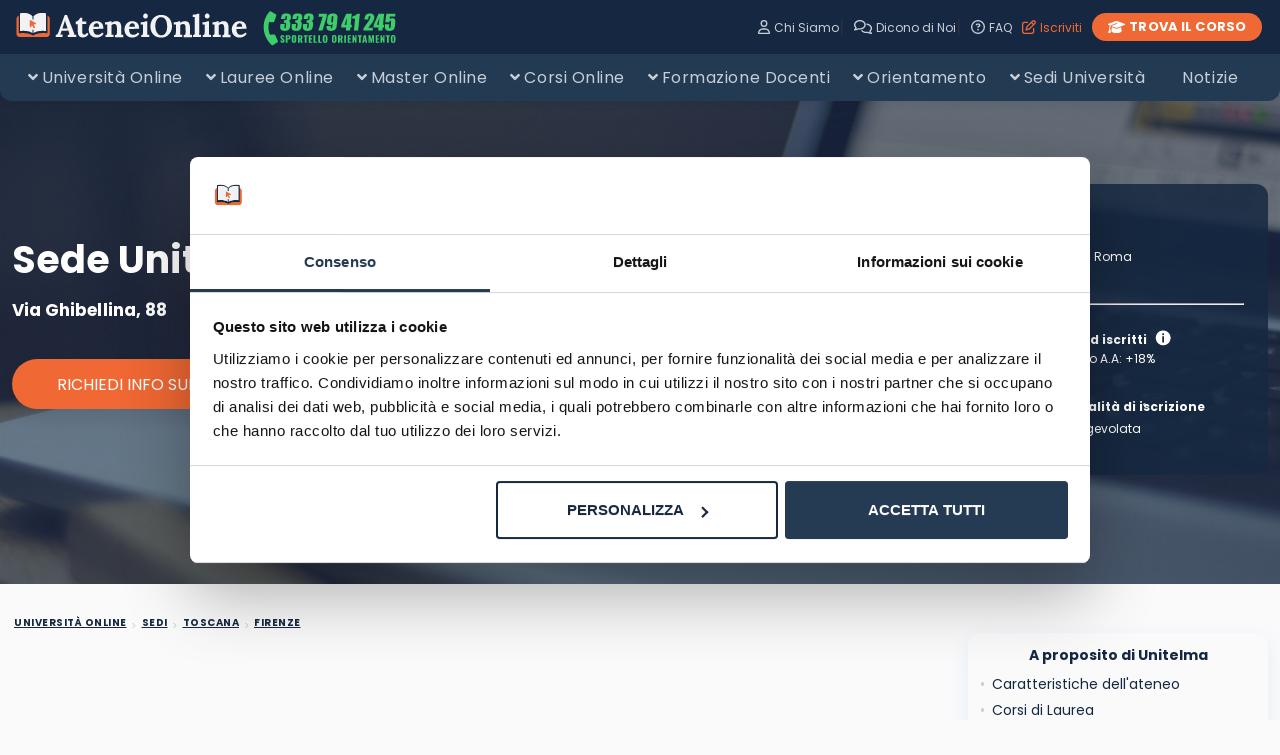

--- FILE ---
content_type: text/html; charset=UTF-8
request_url: https://www.ateneionline.it/sedi-universita-online-italia/sede-unitelma-firenze/
body_size: 32716
content:


<!DOCTYPE html>
<html class="theme-light">
	<head><script>(function(w,i,g){w[g]=w[g]||[];if(typeof w[g].push=='function')w[g].push(i)})
(window,'GTM-T3LLTS65','google_tags_first_party');</script><script>(function(w,d,s,l){w[l]=w[l]||[];(function(){w[l].push(arguments);})('set', 'developer_id.dY2E1Nz', true);
		var f=d.getElementsByTagName(s)[0],
		j=d.createElement(s);j.async=true;j.src='/gvgn/';
		f.parentNode.insertBefore(j,f);
		})(window,document,'script','dataLayer');</script>
		<meta charset="utf-8"/>
		<meta http-equiv="X-UA-Compatible" content="IE=edge,chrome=1"/>
		<meta name="viewport" content="width=device-width,initial-scale=1"/>
		<meta name="viewport" content="width=device-width, user-scalable=no"/>
		<link rel="apple-touch-icon" sizes="180x180" href="/app/themes/ateneionline/assets/favicon/apple-touch-icon.png?v=5">
		<link rel="icon" type="image/png" sizes="32x32" href="/app/themes/ateneionline/assets/favicon/favicon-32x32.png?v=5">
		<link rel="icon" type="image/png" sizes="16x16" href="/app/themes/ateneionline/assets/favicon/favicon-16x16.png?v=5">
		<link rel="mask-icon" href="/app/themes/ateneionline/assets/favicon/safari-pinned-tab.svg?v=5" color="#5bbad5">
		<meta name="msapplication-TileColor" content="##e2e3e">
		<meta
		name="theme-color" content="#ffffff">

				<script data-cookieconsent="ignore">
			Object.keys(localStorage).filter(item => item.includes('basket')).forEach(k => {
localStorage.removeItem(k)
});
		</script>


		<!--[if IE 9]>
		      <style>
		      .main-container{padding-top: 12px !important}.grid {display:block;}.col{display:block; float:left; clear:right; width: 50%;}section.listato-marche{opacity:1;text-align: center;}.desktop.search-model{display:none}section.vetrina-widget{background: white!important}.menu{background: transparent !important;}.menu-icon{top: 0px !important; right: 0!important; position: absolute !important}.search-button{top: 14px; right: 50px; position: absolute;}.table-layout .widget.article-main{padding: 0 42px 0 24px !important}.navbar{position: relative!important}section.vetrina-widget{display: inline-block; width: 100%}.grid-sh > div{display: table-cell; vertical-align: top; height: 150px}.card-square-featured{height: 322px}.toggle-content{line-height: 112px;}.footer-nav{width: 100%; margin-top: 24px; display: inline-block;}section.vetrina-widget .section-title span{color: #272838!important}.card-photo{width: 300px; height: 170px; display: table-cell; vertical-align: top; background-repeat: no-repeat; background-position-x: center; background-size: 100%;color:white; text-align: center;}.swiper-wrapper{   display: block; overflow-x: scroll; overflow-y: hidden; white-space: nowrap; padding-bottom: 0; margin: 0;}.swiper-slide{display:inline-block;}.card{font-weight: 900}.grey{color: #cacaca}.cardlink{display:block}.swiper-container.ft-carousel .swiper-wrapper{height: 320px}.swiper-container.ft-carousel .swiper-wrapper .card{height: 320px}.scheda-info.desktop{display:none!important}.mobile-excerpt.single-excerpt{display:block;}.share-container ul{list-style-type: none; padding-left: 22px; width:32px;}.share-container ul li{width:32px}.share-container ul li a{color: white; display:block; width:32px; height:32px; text-align: center; line-height: 34px}.social-button.social.fb{background: #ed1a4d}.social-button.social.twitter{background: #0f3591}.social-button.social.linkedin{background: #66a9d7}.social.copy{background: #272838}.mobile-post-info{display:none}.tag-section ul{list-style-type: none; padding-left: 0;}.tag-section ul li{display: inline-block; margin: 4px; background: #dfe3ed; padding: 2px 8px 4px; border-radius: 4px;}.share-container.horizontal{display: none}
		      </style>
		    <![endif]-->

				
				<!-- Google Tag Manager -->
			<script>
(function (w, d, s, l, i) {
w[l] = w[l] || [];
w[l].push({'gtm.start': new Date().getTime(), event: 'gtm.js'});
var f = d.getElementsByTagName(s)[0],
j = d.createElement(s),
dl = l != 'dataLayer' ? '&l=' + l : '';
j.async = true;
j.src = 'https://www.googletagmanager.com/gtm.js?id=' + i + dl;
f.parentNode.insertBefore(j, f);
})(window, document, 'script', 'dataLayer', 'GTM-NPCPD9Q');
		</script>
		<!-- End Google Tag Manager -->


				<link rel="preload" href="/app/themes/ateneionline/assets/fonts/poppins/poppins-v15-latin-regular.woff2" as="font" crossorigin="anonymous"/> <link rel="preload" href="/app/themes/ateneionline/assets/fonts/poppins/poppins-v15-latin-700.woff2" as="font" crossorigin="anonymous"/>
		<link rel="preload" href="/app/themes/ateneionline/assets/fonts/lora/lora-v17-latin-regular.woff2" as="font" crossorigin="anonymous"/>
		<link
		rel="preload" href="/app/themes/ateneionline/assets/fonts/lora/lora-v17-latin-700.woff2" as="font" crossorigin="anonymous"/>


									<style>input#blz-copy-to-clipboard{position:absolute;top:0;left:-6000px!important}div#slot{display:none}.toastcm{opacity:0;display:none}.search-button{margin:0 12px 0 4px}.search-button a{margin-right:6px;font-size:18px;color:#c2cad3}.menu-drawer{display:none;transform:translateY(-500px)}@media only screen and (min-width:1040px){.card{margin-bottom:24px}.card-ft-small{display:flex;align-items:center}span.category{color:#2888be;margin-right:6px;font-weight:700;display:inline-block;font-size:12px}.card-ft-small .card-content{padding:12px}.card-ft-small h2{font-size:22px;margin:0}.card-image.imgmobile{display:none}.grid.ft-secondary.block2 .card-image.imgmobile{display:block}.card-ft-small .card-info span.category{color:#2888be;margin-right:6px;font-weight:700;display:inline-block;font-size:12px}.card.card-ft-small img{min-width:110px}.menu-panel,.search-panel{transform:scale(0)}.card-square-featured .card-img{max-height:244px}.category-menu a{color:#909fb1;font-size:14px;letter-spacing:.525px}.small-ft-top img{display:none}.small-ft-top h2{font-size:22px;margin:0}.small-ft-top span.category{color:#2888be;margin-right:6px;font-weight:700;display:inline-block;font-size:12px}.card-square-featured .card-image .card-info{position:absolute}.card-square-small .card-content h2{font-size:18px}}.about_submenu{text-align:center}.about_submenu a{color:#f06833;font-weight:700}h1.article-title{font-weight:700}.lnd-image{min-width:148px;max-width:148px;min-height:134px}ol.breadcrumb{padding:12px 0;margin:0;list-style-type:none}ol.breadcrumb li{font-weight:400;text-transform:uppercase;font-weight:900;font-size:10px;letter-spacing:.5px;display:inline}.single-excerpt.mobile-excerpt{display:none}.table-card{opacity:0}.home_hero{min-height:90vh;position:relative;background-color:#233a53;background-size:cover;background-position:40% 30%;padding:12px;text-align:center;padding-top:10vh;z-index:0}@media only screen and (max-width:780px){.home_hero{top:-24px;background-position:top center;padding:0;padding-top:32px}}.home_hero .hero_boxed{max-width:980px;margin:auto;padding:0 12px}@media only screen and (max-width:780px){.home_hero .hero_boxed{padding:0}}.home_hero .search-widget{margin-top:12vh;margin-bottom:12vh}@media only screen and (max-width:780px){.home_hero .search-widget{margin-top:6vh;margin-bottom:0}}.home_hero .hero_overlay{width:100%;height:100%;top:0;left:0;position:absolute;background:rgba(22,40,65,.6)}@media only screen and (max-width:780px){.home_hero .hero_overlay{display:block}}.uni_grid .logo_card{display:block;text-align:center;margin-bottom:24px;padding:24px 12px;background:#fff;border-radius:12px;box-shadow:0 6px 20px rgba(200,220,227,.4);opacity:1;transition:filter .1s linear opacity .1s linear}.uni_grid .logo_card:hover{opacity:.9;box-shadow:0 4px 14px rgba(115,115,115,.3)}.uni_grid .logo_card img{max-width:160px;margin:auto}.card-testimonial{visibility:collapse;opacity:0}.hp_heading{font-weight:600}.hero_fullwidth{position:relative}.hero_fullwidth .hero_overlay{width:100%;height:100%;top:0;left:0;position:absolute;background:rgba(22,40,65,.6)}@media only screen and (max-width:780px){.hero_fullwidth .hero_overlay{display:none}}.hero_fullwidth .hero-box{width:100%;position:absolute;top:20%}@media only screen and (max-width:780px){.hero_fullwidth .hero-box{position:relative;top:12px}}.hero_fullwidth .hero-box .hero-content{margin:auto}.hero_fullwidth .hero-box .hero-content h1{color:#fff;font-size:38px;font-family:Poppins,sans-serif}@media only screen and (max-width:780px){.hero_fullwidth .hero-box .hero-content h1{color:#162841;font-size:28px;font-family:Poppins,sans-serif}}.hero_fullwidth .hero-box .hero-content p.article-excerpt{color:#fff;font-weight:700;font-size:17px}@media only screen and (max-width:780px){.hero_fullwidth .hero-box .hero-content p.article-excerpt{color:#162841;font-weight:400}}.hero_fullwidth .hero-box .hero-content .iconcard{margin-bottom:12px;margin-top:12px;display:flex;justify-content:left;align-items:center}.hero_fullwidth .hero-box .hero-content .iconcard i{font-size:27px;margin-right:6px;align-self:start;padding-top:2px}.hero_fullwidth .hero-box .hero-content .iconcard div>span{font-size:12px;display:block;word-break:break-all}.hero_fullwidth .hero-box .grid{margin:0}@media only screen and (max-width:780px){body.post-3861 a.info_btn.stick,body.post-3880 a.info_btn.stick,body.post-3885 a.info_btn.stick,body.post-3889 a.info_btn.stick,body.post-3891 a.info_btn.stick{display:none}}@media only screen and (min-width:1040px){body.archive .hero_fullwidth .hero-box{width:100%;position:absolute;top:18%}body.archive .hero_fullwidth.ateneo img.herofull.img-responsive.img-cover{max-height:420px;min-height:420px}body.archive .infobox{background:#fff;border-radius:12px;padding:24px}body.archive .hero_cta{display:flex;justify-content:left}body.archive .info-ateneo{font-family:Poppins,sans-serif;max-width:1280px;background:#fff;margin:-32px auto 0;display:block;font-size:14px;border-radius:12px;padding:12px}body.archive .info-ateneo .col{padding:0 10px 0 10px}body.archive .info-ateneo .card_ateneo{display:flex;align-items:center;justify-content:center}body.archive .info-ateneo .card_ateneo i{font-size:38px;margin-right:6px}body.archive .hero_fullwidth .hero-box .hero-content h1{color:#162841;margin:0;margin-bottom:17px;font-weight:700}body.archive .infobox.ateneo h2{font-size:18px;font-weight:700;margin:0}body.archive .hero_cta .hero_btn{background:#f06833;border:0;outline:0!important;color:#fff;font-size:16px;text-align:center;width:100%;display:block;margin:12px 12px 12px 0;padding:12px 6px 14px;border-radius:42px;transition:background .2s ease;height:50px;text-decoration:none!important;line-height:27px;letter-spacing:0;font-size:16px;max-width:300px;text-transform:uppercase}body.archive .hero_cta .hero_btn.grey{background:#c6ced7;color:#162841}body.archive .hero_cta .hero_btn:hover{opacity:.9}}.submit_loader{display:none;position:relative;width:100%;text-align:center}.submit_loader.active{display:block}.submit_loader img{box-shadow:none!important;width:70px;top:-73px;position:absolute;left:calc(50% - 35px)}div.wpcf7 .ajax-loader{display:none!important}div.wpcf7-mail-sent-ok{display:none!important}.menu-panel,.search-panel{transform:scale(0)}a.info_btn.stick.scrolled{transform:translateY(280px)}h1,h2,h3,h4{letter-spacing:-.05px;font-weight:700}@media only screen and (max-width:780px){div#whatsapp{display:block}}@media screen and (max-width:480px){body.ateneo .table-layout.reverse .article-main{padding:0 0!important}body.area .table-layout.reverse .article-main{padding:0 0!important}}.atf_type{content:'global'}.toastcm{opacity:0;bottom:-50%}.menu-panel{transform:scale(0)}a.info_btn.stick.scrolled{transform:translateY(280px)}.iti__country-list{font-size:12px}@media only screen and (max-width:480px){body.citta .table-layout .article-main{padding:0!important;padding-top:0!important}}.atf_type2{content:'archive'}.grid.archive .card-square img{height:130px!important}@media only screen and (max-width:480px){.grid.archive .card-square img{height:96px!important}}@media only screen and (max-width:780px){.herofull{display:none}}@media only screen and (max-width:780px){section.article-content{margin-top:0}}@media only screen and (max-width:480px){ol.breadcrumb{padding:12px 0 0;margin:0;margin-top:0;margin-bottom:18px}}ol.breadcrumb li a{font-weight:400;text-transform:uppercase;font-weight:900;font-size:10px;letter-spacing:.5px;text-decoration:underline}@media only screen and (min-width:980px){.archive-breadcrumb{margin-top:32px}.single-excerpt-mobile{display:none}.article-header .single-excerpt-post{position:absolute;display:block;bottom:12px;padding:12px;color:#fff;font-size:17px;font-weight:400;line-height:1.4;max-width:100%}body.archive .archive_container .article-main{position:relative;margin-top:32px}h1.archive_title{text-align:center;font-weight:700;margin-bottom:32px}.grid.archive{max-width:1020px;margin:24px auto}.grid.archive .card .card-content{padding:12px;padding-bottom:12px;min-height:124px}}@media only screen and (max-width:780px){.hero_fullwidth.ateneo{padding-top:0;margin-top:24px;margin-bottom:24px}}@media only screen and (max-width:780px){.hero_fullwidth .infobox.area h1{margin:0;margin-bottom:12px;font-size:32px;font-weight:700;letter-spacing:-.05px}}@media only screen and (max-width:780px){.hero_fullwidth .infobox.area .hero_cta .hero_btn{border:0;outline:0!important;font-size:16px;text-align:center;width:100%;display:block;margin:12px auto;padding:12px 6px 14px;border-radius:42px;height:50px;text-decoration:none!important;line-height:27px;letter-spacing:0;font-size:16px;max-width:300px;text-transform:uppercase}}@media only screen and (min-width:810px) and (max-width:1080px){.main-container{padding-top:0}}@media only screen and (max-width:780px){.main-container{padding-top:0}}@media only screen and (max-width:480px){.main-container .hero_fullwidth.ateneo .hero-box .hero-content.boxed .infobox .area,.main-container .hero_fullwidth.ateneo .hero-box .hero-content.boxed .infobox.ateneo{text-align:center}}.main-container .hero_fullwidth.ateneo .hero-box .hero-content.boxed .infobox .area picture img,.main-container .hero_fullwidth.ateneo .hero-box .hero-content.boxed .infobox.ateneo picture img{width:100%;height:auto;max-height:120px}@media only screen and (max-width:780px){.main-container .hero_fullwidth.ateneo .hero-box .hero-content.boxed .infobox .area picture img,.main-container .hero_fullwidth.ateneo .hero-box .hero-content.boxed .infobox.ateneo picture img{object-fit:contain;height:84px}}.main-container .hero_fullwidth.ateneo .hero-box .hero-content.boxed .infobox .area h1,.main-container .hero_fullwidth.ateneo .hero-box .hero-content.boxed .infobox.ateneo h1{color:#fff;font-size:38px;font-family:Poppins,sans-serif}@media only screen and (max-width:780px){.main-container .hero_fullwidth.ateneo .hero-box .hero-content.boxed .infobox .area h1,.main-container .hero_fullwidth.ateneo .hero-box .hero-content.boxed .infobox.ateneo h1{color:#162841;font-size:28px;font-family:Poppins,sans-serif}}.main-container .hero_fullwidth.ateneo .hero-box .hero-content.boxed .infobox .area h2,.main-container .hero_fullwidth.ateneo .hero-box .hero-content.boxed .infobox.ateneo h2{font-family:Poppins,sans-serif;margin:0;font-size:18px}.main-container .hero_fullwidth.ateneo .hero-box .hero-content.boxed .infobox .area h1,.main-container .hero_fullwidth.ateneo .hero-box .hero-content.boxed .infobox .area h2,.main-container .hero_fullwidth.ateneo .hero-box .hero-content.boxed .infobox.ateneo h1,.main-container .hero_fullwidth.ateneo .hero-box .hero-content.boxed .infobox.ateneo h2{font-weight:700;letter-spacing:-.05px}.main-container .hero_fullwidth.ateneo .hero-box .hero-content.boxed .infobox .area p.article-excerpt,.main-container .hero_fullwidth.ateneo .hero-box .hero-content.boxed .infobox.ateneo p.article-excerpt{color:#fff;font-weight:700;font-size:17px}@media only screen and (max-width:780px){.main-container .hero_fullwidth.ateneo .hero-box .hero-content.boxed .infobox .area p.article-excerpt,.main-container .hero_fullwidth.ateneo .hero-box .hero-content.boxed .infobox.ateneo p.article-excerpt{color:#162841;font-weight:400}}.main-container .hero_fullwidth.ateneo .hero-box .hero-content.boxed .infobox .area .hero_cta,.main-container .hero_fullwidth.ateneo .hero-box .hero-content.boxed .infobox.ateneo .hero_cta{display:flex;justify-content:left}@media only screen and (max-width:780px){.main-container .hero_fullwidth.ateneo .hero-box .hero-content.boxed .infobox .area .hero_cta,.main-container .hero_fullwidth.ateneo .hero-box .hero-content.boxed .infobox.ateneo .hero_cta{display:block;width:100%;text-align:center}}.main-container .hero_fullwidth.ateneo .hero-box .hero-content.boxed .infobox .area .hero_cta .hero_btn,.main-container .hero_fullwidth.ateneo .hero-box .hero-content.boxed .infobox.ateneo .hero_cta .hero_btn{background:#f06833;color:#fff;font-size:16px;text-align:center;border-radius:42px;width:100%;display:block;margin:12px 12px 12px 0;padding:12px 6px 14px;font-size:16px;max-width:300px;line-height:27px;height:50px;text-transform:uppercase;box-shadow:0 8px 16px 0 rgba(20,20,27,.1)}@media only screen and (max-width:780px){.main-container .hero_fullwidth.ateneo .hero-box .hero-content.boxed .infobox .area .hero_cta .hero_btn,.main-container .hero_fullwidth.ateneo .hero-box .hero-content.boxed .infobox.ateneo .hero_cta .hero_btn{margin:12px auto}}.main-container .hero_fullwidth.ateneo .hero-box .hero-content.boxed .infobox .area .hero_cta .hero_btn:hover,.main-container .hero_fullwidth.ateneo .hero-box .hero-content.boxed .infobox.ateneo .hero_cta .hero_btn:hover{opacity:.9;background:#e04b10}@media only screen and (max-width:780px){.main-container .hero_fullwidth.ateneo .hero-box .hero-content.boxed .infobox .area .hero_cta .hero_btn:hover,.main-container .hero_fullwidth.ateneo .hero-box .hero-content.boxed .infobox.ateneo .hero_cta .hero_btn:hover{background:#e04b10}}.main-container .hero_fullwidth.ateneo .hero-box .hero-content.boxed .infobox .area .hero_cta .hero_btn.grey,.main-container .hero_fullwidth.ateneo .hero-box .hero-content.boxed .infobox.ateneo .hero_cta .hero_btn.grey{background:#c6ced7;color:#162841}.main-container .hero_fullwidth.ateneo .hero-box .hero-content.boxed .infobox .area .hero_cta .hero_btn.grey:hover,.main-container .hero_fullwidth.ateneo .hero-box .hero-content.boxed .infobox.ateneo .hero_cta .hero_btn.grey:hover{background:#99a7b7;color:#fff}.main-container body.classe .infobox.ateneo img{max-width:150px;margin:auto;width:initial}.main-container .article-header{padding:0;max-width:1280px;margin:auto}.main-container .article-header .info-ateneo{font-size:14px;font-family:Poppins,sans-serif;max-width:1280px;background:#fff;display:block;margin:-48px auto 0;padding:12px}@media only screen and (max-width:780px){.main-container .article-header .info-ateneo{margin:12px auto}}.main-container .article-header .info-ateneo .grid{min-height:120px}.main-container .article-header .info-ateneo .grid .card_ateneo{display:flex;align-items:center;justify-content:center}@media only screen and (max-width:780px){.main-container .article-header .info-ateneo .grid .card_ateneo{justify-content:left;margin:12px}}.main-container .article-header .info-ateneo .grid .card_ateneo .inline_icon{letter-spacing:-.2px!important}.main-container .article-header .info-ateneo .grid .card_ateneo .inline_icon span{display:inline-block}.main-container .article-header .info-ateneo .grid .card_ateneo i{font-size:38px;margin-right:6px}@media only screen and (max-width:780px){.main-container .article-header .info-ateneo .grid .card_ateneo i{font-size:32px;margin-right:12px}}.main-container .article-header .info-ateneo .grid .card_ateneo b{display:block}@media only screen and (max-width:780px){.table-layout.reverse .article-main{padding:0!important}}@media only screen and (max-width:780px){.post-content-single{padding:0!important}.post-content-single h2{font-weight:600;font-size:28px}}@media only screen and (max-width:780px){.hero_fullwidth.ateneo img.herofull{display:none}}@media only screen and (max-width:780px){.hero_fullwidth .hero-box{position:relative;top:12px}}@media only screen and (max-width:780px){.infobox.area{padding:0}}@media only screen and (max-width:780px){.infobox.area .hero_cta{display:block;justify-content:initial}}@media only screen and (max-width:780px){.infobox.area img{height:74px;display:block;margin:auto;margin-bottom:18px}}@media only screen and (max-width:780px){.infobox.area h1{margin-bottom:12px}}@media only screen and (max-width:780px){.info-ateneo .grid .card_ateneo i{font-size:32px;margin-right:12px;width:32px}}@media only screen and (max-width:780px){.articles-container{padding:0 12px}}h1.archive_title{text-align:center;font-weight:700;margin-bottom:32px}.grid.archive .card-square{min-height:254px}@media only screen and (max-width:780px){.grid.archive .card-square{min-height:240px}}.grid.archive .card-square .card-content{padding:12px;padding-bottom:12px;min-height:124px}.grid.archive .card-square .card-content .card-info{display:none}.grid.archive .card-square .card-content h2{font-size:18px;line-height:19px;font-weight:600;margin-bottom:0}@media only screen and (max-width:780px){.grid.archive .card-square .card-content h2{font-size:15px;line-height:18px}}@media only screen and (max-width:480px){body.area .infobox.area img{margin-top:-12px}}</style>				
		<link rel="stylesheet" type="text/css" href="/app/themes/ateneionline/styles/core/core.css?ver=1.1.78"/>
		
	<style>	
		.navbar-link {
		display: inline-flex;
		align-items: center;
		color: #c6ced7;
		cursor: pointer;
		margin-left: 10px;
		text-decoration: none;
		font-size:12px;
		transition: color 0.2s ease;
		}

		.navbar-link:hover{
		color:#f06833;

		}

		.navbar-link-orange {
			color:#f06934;
		}

		.navbar-link-orange:hover {
			color:#e04b10;
		}

		.navbar-link-icon {
			margin-right: 4px;
			display: inline-block;
		}

		.numeroverde.vector {
			display: inline-flex;
			align-items: center;
			justify-content: center;
			margin-left:12px;
			margin-right:0px;
		}


		.navbar-link-container {
			display:flex;
			align-items:center;
		}

	
		.navbar-container {
			display: flex;
			justify-content: space-between;
			align-items: center;
			width: 100%;
		}

		.search-button {
			margin:0 12px 0 0;
		}


		.menu.nodesktop {
			margin-left: auto;
			margin-right: 0;
		}

		.navbar-wrapper {
			width: 100%;
		}

		.mobile-buttons-container {
			display: flex;
			align-items: center;
		}


		.mobile-buttons-container .menu-icon.menu-icon-cross {
			display: flex;
			align-items: center;
			justify-content: center;
		}

		.about_submenu a {
			font-size:16px;
		}

		.logo-container {
			display:flex;
			margin-right:auto;
			align-items:center;
		}

		.category-menu ul {
			padding-top:8px;
			padding-bottom:8px;
		 }

		.category-menu ul li a, .category-menu ul li a.has-children:before {
			font-size:16px;
		 }

		.menu-drawer {
			display: none !important;
		}

		.menu-drawer.open {
			display: block !important;
		}

		@media (max-width: 768px) {
			.navbar-container {
				padding: 0 12px; 
			}
			
			.nodesktop {
				flex-shrink: 0; 
			}
			
			.menu.nodesktop {
				flex-shrink: 0; 
			}
		}

		@media (max-width: 1024px) {

			.navbar {
				top:24px;
			}
			.trust-pilot-banner {
				position:fixed;
				top:0;
				width:100%;
				background-color:rgb(35, 58, 83);
				color:white;
				font-family:Poppins; 
				font-size:12px;
				height:24px;
				text-align:center;
				padding-top:4px;
				padding-bottom:4px;

			}

			.mobilenumber {
				top:77px;
			}

			.hidemobile, .numeroverde.vector {
				display: none !important;
			}
			.navbar-link-container {
				display: none !important;
			}

			.menu.nodesktop {
				display: block !important;
			}
			
			.menu-icon.menu-icon-cross {
				display: block !important;
			}

			.mobile-buttons-container {
			display: flex;
			align-items: center;
			}
		}

		@media (min-width: 768px) and (max-width: 1024px) {
			.nodesktop, .mobilenumber  {
				display: block !important;
			}
			.hidemobile {
				display: none !important;
			}

			.mobilenumber a {
				display:inline-block;
			}

			.navbar-container {
			justify-content: space-between !important;
			align-items:center !important;
			}

			
		}
			
	
		</style>


		
		

				
		
			
		
		
		
		
		

				<script data-cookieconsent="ignore">
	window.dataLayer = window.dataLayer || [];
	function gtag() {
		dataLayer.push(arguments);
	}
	gtag("consent", "default", {
		ad_user_data: "denied",
		ad_personalization: "denied",
		ad_storage: "denied",
		analytics_storage: "denied",
		functionality_storage: "denied",
		personalization_storage: "denied",
		security_storage: "granted",
		wait_for_update: 500,
	});
	gtag("set", "ads_data_redaction", true);
	</script>
<script data-cookieconsent="ignore">
		(function (w, d, s, l, i) {
		w[l] = w[l] || []; w[l].push({'gtm.start':new Date().getTime(), event: 'gtm.js'});
		var f = d.getElementsByTagName(s)[0],  j = d.createElement(s), dl = l !== 'dataLayer' ? '&l=' + l : '';
		j.async = true; j.src = 'https://www.googletagmanager.com/gtm.js?id=' + i + dl;
		f.parentNode.insertBefore(j, f);})(
		window,
		document,
		'script',
		'dataLayer',
		'GTM-NPCPD9Q'
	);
</script>
<script type="text/javascript"
		id="Cookiebot"
		src="https://consent.cookiebot.com/uc.js"
		data-cbid="56cd973c-31f9-47d7-ae2a-ada70574db4f"
						data-culture="IT"
				data-blockingmode="auto"
	></script>
<meta name='robots' content='index, follow, max-image-preview:large, max-snippet:-1, max-video-preview:-1' />

	<!-- This site is optimized with the Yoast SEO plugin v24.3 - https://yoast.com/wordpress/plugins/seo/ -->
	<title>Sede Unitelma Firenze, Esami e Offerta Formativa</title>
	<meta name="description" content="Sede Unitelma a Firenze: scopri tutte le info utili sulla sede d’esame e sull’offerta formativa proposta dall’Università." />
	<link rel="canonical" href="https://www.ateneionline.it/sedi-universita-online-italia/sede-unitelma-firenze/" />
	<meta property="og:locale" content="it_IT" />
	<meta property="og:type" content="article" />
	<meta property="og:title" content="Sede Unitelma Firenze, Esami e Offerta Formativa" />
	<meta property="og:description" content="Sede Unitelma a Firenze: scopri tutte le info utili sulla sede d’esame e sull’offerta formativa proposta dall’Università." />
	<meta property="og:url" content="https://www.ateneionline.it/sedi-universita-online-italia/sede-unitelma-firenze/" />
	<meta property="og:site_name" content="Ateneionline.it" />
	<meta property="article:publisher" content="https://www.facebook.com/ateneionline" />
	<meta property="article:modified_time" content="2025-01-16T14:46:19+00:00" />
	<meta name="twitter:card" content="summary_large_image" />
	<meta name="twitter:site" content="@AteneiOnline_it" />
	<meta name="twitter:label1" content="Tempo di lettura stimato" />
	<meta name="twitter:data1" content="3 minuti" />
	<!-- / Yoast SEO plugin. -->


<link rel='dns-prefetch' href='//leadpack.u-lead.it' />
<link rel='stylesheet' id='wp-block-library-css' href='https://www.ateneionline.it/wp/wp-includes/css/dist/block-library/style.min.css?ver=6.5.5' media='all' />
<style id='classic-theme-styles-inline-css' type='text/css'>
/*! This file is auto-generated */
.wp-block-button__link{color:#fff;background-color:#32373c;border-radius:9999px;box-shadow:none;text-decoration:none;padding:calc(.667em + 2px) calc(1.333em + 2px);font-size:1.125em}.wp-block-file__button{background:#32373c;color:#fff;text-decoration:none}
</style>
<style id='global-styles-inline-css' type='text/css'>
body{--wp--preset--color--black: #000000;--wp--preset--color--cyan-bluish-gray: #abb8c3;--wp--preset--color--white: #ffffff;--wp--preset--color--pale-pink: #f78da7;--wp--preset--color--vivid-red: #cf2e2e;--wp--preset--color--luminous-vivid-orange: #ff6900;--wp--preset--color--luminous-vivid-amber: #fcb900;--wp--preset--color--light-green-cyan: #7bdcb5;--wp--preset--color--vivid-green-cyan: #00d084;--wp--preset--color--pale-cyan-blue: #8ed1fc;--wp--preset--color--vivid-cyan-blue: #0693e3;--wp--preset--color--vivid-purple: #9b51e0;--wp--preset--gradient--vivid-cyan-blue-to-vivid-purple: linear-gradient(135deg,rgba(6,147,227,1) 0%,rgb(155,81,224) 100%);--wp--preset--gradient--light-green-cyan-to-vivid-green-cyan: linear-gradient(135deg,rgb(122,220,180) 0%,rgb(0,208,130) 100%);--wp--preset--gradient--luminous-vivid-amber-to-luminous-vivid-orange: linear-gradient(135deg,rgba(252,185,0,1) 0%,rgba(255,105,0,1) 100%);--wp--preset--gradient--luminous-vivid-orange-to-vivid-red: linear-gradient(135deg,rgba(255,105,0,1) 0%,rgb(207,46,46) 100%);--wp--preset--gradient--very-light-gray-to-cyan-bluish-gray: linear-gradient(135deg,rgb(238,238,238) 0%,rgb(169,184,195) 100%);--wp--preset--gradient--cool-to-warm-spectrum: linear-gradient(135deg,rgb(74,234,220) 0%,rgb(151,120,209) 20%,rgb(207,42,186) 40%,rgb(238,44,130) 60%,rgb(251,105,98) 80%,rgb(254,248,76) 100%);--wp--preset--gradient--blush-light-purple: linear-gradient(135deg,rgb(255,206,236) 0%,rgb(152,150,240) 100%);--wp--preset--gradient--blush-bordeaux: linear-gradient(135deg,rgb(254,205,165) 0%,rgb(254,45,45) 50%,rgb(107,0,62) 100%);--wp--preset--gradient--luminous-dusk: linear-gradient(135deg,rgb(255,203,112) 0%,rgb(199,81,192) 50%,rgb(65,88,208) 100%);--wp--preset--gradient--pale-ocean: linear-gradient(135deg,rgb(255,245,203) 0%,rgb(182,227,212) 50%,rgb(51,167,181) 100%);--wp--preset--gradient--electric-grass: linear-gradient(135deg,rgb(202,248,128) 0%,rgb(113,206,126) 100%);--wp--preset--gradient--midnight: linear-gradient(135deg,rgb(2,3,129) 0%,rgb(40,116,252) 100%);--wp--preset--font-size--small: 13px;--wp--preset--font-size--medium: 20px;--wp--preset--font-size--large: 36px;--wp--preset--font-size--x-large: 42px;--wp--preset--spacing--20: 0.44rem;--wp--preset--spacing--30: 0.67rem;--wp--preset--spacing--40: 1rem;--wp--preset--spacing--50: 1.5rem;--wp--preset--spacing--60: 2.25rem;--wp--preset--spacing--70: 3.38rem;--wp--preset--spacing--80: 5.06rem;--wp--preset--shadow--natural: 6px 6px 9px rgba(0, 0, 0, 0.2);--wp--preset--shadow--deep: 12px 12px 50px rgba(0, 0, 0, 0.4);--wp--preset--shadow--sharp: 6px 6px 0px rgba(0, 0, 0, 0.2);--wp--preset--shadow--outlined: 6px 6px 0px -3px rgba(255, 255, 255, 1), 6px 6px rgba(0, 0, 0, 1);--wp--preset--shadow--crisp: 6px 6px 0px rgba(0, 0, 0, 1);}:where(.is-layout-flex){gap: 0.5em;}:where(.is-layout-grid){gap: 0.5em;}body .is-layout-flex{display: flex;}body .is-layout-flex{flex-wrap: wrap;align-items: center;}body .is-layout-flex > *{margin: 0;}body .is-layout-grid{display: grid;}body .is-layout-grid > *{margin: 0;}:where(.wp-block-columns.is-layout-flex){gap: 2em;}:where(.wp-block-columns.is-layout-grid){gap: 2em;}:where(.wp-block-post-template.is-layout-flex){gap: 1.25em;}:where(.wp-block-post-template.is-layout-grid){gap: 1.25em;}.has-black-color{color: var(--wp--preset--color--black) !important;}.has-cyan-bluish-gray-color{color: var(--wp--preset--color--cyan-bluish-gray) !important;}.has-white-color{color: var(--wp--preset--color--white) !important;}.has-pale-pink-color{color: var(--wp--preset--color--pale-pink) !important;}.has-vivid-red-color{color: var(--wp--preset--color--vivid-red) !important;}.has-luminous-vivid-orange-color{color: var(--wp--preset--color--luminous-vivid-orange) !important;}.has-luminous-vivid-amber-color{color: var(--wp--preset--color--luminous-vivid-amber) !important;}.has-light-green-cyan-color{color: var(--wp--preset--color--light-green-cyan) !important;}.has-vivid-green-cyan-color{color: var(--wp--preset--color--vivid-green-cyan) !important;}.has-pale-cyan-blue-color{color: var(--wp--preset--color--pale-cyan-blue) !important;}.has-vivid-cyan-blue-color{color: var(--wp--preset--color--vivid-cyan-blue) !important;}.has-vivid-purple-color{color: var(--wp--preset--color--vivid-purple) !important;}.has-black-background-color{background-color: var(--wp--preset--color--black) !important;}.has-cyan-bluish-gray-background-color{background-color: var(--wp--preset--color--cyan-bluish-gray) !important;}.has-white-background-color{background-color: var(--wp--preset--color--white) !important;}.has-pale-pink-background-color{background-color: var(--wp--preset--color--pale-pink) !important;}.has-vivid-red-background-color{background-color: var(--wp--preset--color--vivid-red) !important;}.has-luminous-vivid-orange-background-color{background-color: var(--wp--preset--color--luminous-vivid-orange) !important;}.has-luminous-vivid-amber-background-color{background-color: var(--wp--preset--color--luminous-vivid-amber) !important;}.has-light-green-cyan-background-color{background-color: var(--wp--preset--color--light-green-cyan) !important;}.has-vivid-green-cyan-background-color{background-color: var(--wp--preset--color--vivid-green-cyan) !important;}.has-pale-cyan-blue-background-color{background-color: var(--wp--preset--color--pale-cyan-blue) !important;}.has-vivid-cyan-blue-background-color{background-color: var(--wp--preset--color--vivid-cyan-blue) !important;}.has-vivid-purple-background-color{background-color: var(--wp--preset--color--vivid-purple) !important;}.has-black-border-color{border-color: var(--wp--preset--color--black) !important;}.has-cyan-bluish-gray-border-color{border-color: var(--wp--preset--color--cyan-bluish-gray) !important;}.has-white-border-color{border-color: var(--wp--preset--color--white) !important;}.has-pale-pink-border-color{border-color: var(--wp--preset--color--pale-pink) !important;}.has-vivid-red-border-color{border-color: var(--wp--preset--color--vivid-red) !important;}.has-luminous-vivid-orange-border-color{border-color: var(--wp--preset--color--luminous-vivid-orange) !important;}.has-luminous-vivid-amber-border-color{border-color: var(--wp--preset--color--luminous-vivid-amber) !important;}.has-light-green-cyan-border-color{border-color: var(--wp--preset--color--light-green-cyan) !important;}.has-vivid-green-cyan-border-color{border-color: var(--wp--preset--color--vivid-green-cyan) !important;}.has-pale-cyan-blue-border-color{border-color: var(--wp--preset--color--pale-cyan-blue) !important;}.has-vivid-cyan-blue-border-color{border-color: var(--wp--preset--color--vivid-cyan-blue) !important;}.has-vivid-purple-border-color{border-color: var(--wp--preset--color--vivid-purple) !important;}.has-vivid-cyan-blue-to-vivid-purple-gradient-background{background: var(--wp--preset--gradient--vivid-cyan-blue-to-vivid-purple) !important;}.has-light-green-cyan-to-vivid-green-cyan-gradient-background{background: var(--wp--preset--gradient--light-green-cyan-to-vivid-green-cyan) !important;}.has-luminous-vivid-amber-to-luminous-vivid-orange-gradient-background{background: var(--wp--preset--gradient--luminous-vivid-amber-to-luminous-vivid-orange) !important;}.has-luminous-vivid-orange-to-vivid-red-gradient-background{background: var(--wp--preset--gradient--luminous-vivid-orange-to-vivid-red) !important;}.has-very-light-gray-to-cyan-bluish-gray-gradient-background{background: var(--wp--preset--gradient--very-light-gray-to-cyan-bluish-gray) !important;}.has-cool-to-warm-spectrum-gradient-background{background: var(--wp--preset--gradient--cool-to-warm-spectrum) !important;}.has-blush-light-purple-gradient-background{background: var(--wp--preset--gradient--blush-light-purple) !important;}.has-blush-bordeaux-gradient-background{background: var(--wp--preset--gradient--blush-bordeaux) !important;}.has-luminous-dusk-gradient-background{background: var(--wp--preset--gradient--luminous-dusk) !important;}.has-pale-ocean-gradient-background{background: var(--wp--preset--gradient--pale-ocean) !important;}.has-electric-grass-gradient-background{background: var(--wp--preset--gradient--electric-grass) !important;}.has-midnight-gradient-background{background: var(--wp--preset--gradient--midnight) !important;}.has-small-font-size{font-size: var(--wp--preset--font-size--small) !important;}.has-medium-font-size{font-size: var(--wp--preset--font-size--medium) !important;}.has-large-font-size{font-size: var(--wp--preset--font-size--large) !important;}.has-x-large-font-size{font-size: var(--wp--preset--font-size--x-large) !important;}
.wp-block-navigation a:where(:not(.wp-element-button)){color: inherit;}
:where(.wp-block-post-template.is-layout-flex){gap: 1.25em;}:where(.wp-block-post-template.is-layout-grid){gap: 1.25em;}
:where(.wp-block-columns.is-layout-flex){gap: 2em;}:where(.wp-block-columns.is-layout-grid){gap: 2em;}
.wp-block-pullquote{font-size: 1.5em;line-height: 1.6;}
</style>
<link rel='stylesheet' id='leadpack-bundle-css' href='https://www.ateneionline.it/app/plugins/leadpack-wp/dist/styles/frontend.min.css?ver=1765371358' media='all' />
<link rel='stylesheet' id='leadpack-bundle-2-css' href='https://leadpack.u-lead.it/leadpack_v1.css?ver=6.5.5' media='all' />
<link rel='stylesheet' id='th-editor-front-css' href='https://www.ateneionline.it/app/plugins/thumbnail-editor/css/editor-front.css?ver=6.5.5' media='all' />
<link rel="https://api.w.org/" href="https://www.ateneionline.it/wp-json/" /><link rel="alternate" type="application/json" href="https://www.ateneionline.it/wp-json/wp/v2/sedi/10942" /><link rel="alternate" type="application/json+oembed" href="https://www.ateneionline.it/wp-json/oembed/1.0/embed?url=https%3A%2F%2Fwww.ateneionline.it%2Fsedi-universita-online-italia%2Fsede-unitelma-firenze%2F" />
<link rel="alternate" type="text/xml+oembed" href="https://www.ateneionline.it/wp-json/oembed/1.0/embed?url=https%3A%2F%2Fwww.ateneionline.it%2Fsedi-universita-online-italia%2Fsede-unitelma-firenze%2F&#038;format=xml" />

		<!-- Google Tag Manager -->
		<script>!function(){"use strict";function l(e){for(var t=e,r=0,n=document.cookie.split(";");r<n.length;r++){var o=n[r].split("=");if(o[0].trim()===t)return o[1]}}function s(e){return localStorage.getItem(e)}function u(e){return window[e]}function A(e,t){e=document.querySelector(e);return t?null==e?void 0:e.getAttribute(t):null==e?void 0:e.textContent}var e=window,t=document,r="script",n="dataLayer",o="https://sst.ateneionline.it/sst",a="",i="6VwBemdstfmv",c="4=aWQ9R1RNLU5QQ1BEOVE%3D&amp;tl=dr",g="cookie",v="_sbp",E="",d=!1;try{var d=!!g&&(m=navigator.userAgent,!!(m=new RegExp("Version/([0-9._]+)(.*Mobile)?.*Safari.*").exec(m)))&&16.4<=parseFloat(m[1]),f="stapeUserId"===g,I=d&&!f?function(e,t,r){void 0===t&&(t="");var n={cookie:l,localStorage:s,jsVariable:u,cssSelector:A},t=Array.isArray(t)?t:[t];if(e&&n[e])for(var o=n[e],a=0,i=t;a<i.length;a++){var c=i[a],c=r?o(c,r):o(c);if(c)return c}else console.warn("invalid uid source",e)}(g,v,E):void 0;d=d&&(!!I||f)}catch(e){console.error(e)}var m=e,g=(m[n]=m[n]||[],m[n].push({"gtm.start":(new Date).getTime(),event:"gtm.js"}),t.getElementsByTagName(r)[0]),v=I?"&bi="+encodeURIComponent(I):"",E=t.createElement(r),f=(d&&(i=8<i.length?i.replace(/([a-z]{8}$)/,"kp$1"):"kp"+i),!d&&a?a:o);E.async=!0,E.src=f+"/"+i+".js?"+c+v,null!=(e=g.parentNode)&&e.insertBefore(E,g)}();</script>
		<!-- End Google Tag Manager -->
		<link rel="icon" href="https://www.ateneionline.it/app/uploads/2021/02/cropped-android-chrome-512x512-1-4-32x32.png" sizes="32x32" />
<link rel="icon" href="https://www.ateneionline.it/app/uploads/2021/02/cropped-android-chrome-512x512-1-4-192x192.png" sizes="192x192" />
<link rel="apple-touch-icon" href="https://www.ateneionline.it/app/uploads/2021/02/cropped-android-chrome-512x512-1-4-180x180.png" />
<meta name="msapplication-TileImage" content="https://www.ateneionline.it/app/uploads/2021/02/cropped-android-chrome-512x512-1-4-270x270.png" />

<script type="application/ld+json">
{
  "@context": "http://schema.org",
  "@type": "WebSite",
  "name": "AteneiOnline",
  "url": "https://www.ateneionline.it/",
  "potentialAction": {
    "@type": "SearchAction",
    "target": "https://www.ateneionline.it/cerca/{search_term}",
    "query-input": "required name=search_term"
  }
}
</script>


					<script type="application/ld+json">
				[
    {
        "@context": "https:\/\/schema.org\/",
        "@type": "BreadcrumbList",
        "itemListElement": [
            {
                "@type": "ListItem",
                "position": "1",
                "item": {
                    "type": "Thing",
                    "id": "https:\/\/www.ateneionline.it",
                    "name": "Home"
                }
            },
            {
                "@type": "ListItem",
                "position": "2",
                "item": {
                    "type": "Thing",
                    "id": "https:\/\/www.ateneionline.it\/universita-telematiche-riconosciute-miur\/",
                    "name": "Universit\u00e0 Online"
                }
            },
            {
                "@type": "ListItem",
                "position": "3",
                "item": {
                    "type": "Thing",
                    "id": "https:\/\/www.ateneionline.it\/sedi-universita-online-italia\/",
                    "name": "Sedi"
                }
            },
            {
                "@type": "ListItem",
                "position": "4",
                "item": {
                    "type": "Thing",
                    "id": "https:\/\/www.ateneionline.it\/sedi-universita-online-italia\/universita-telematica-regione-toscana\/",
                    "name": "Toscana"
                }
            },
            {
                "@type": "ListItem",
                "position": "5",
                "item": {
                    "type": "Thing",
                    "id": "https:\/\/www.ateneionline.it\/sedi-universita-online-italia\/universita-telematica-firenze\/",
                    "name": "Firenze"
                }
            },
            {
                "@type": "ListItem",
                "position": "6",
                "item": {
                    "type": "Thing",
                    "id": "https:\/\/www.ateneionline.it\/sedi-universita-online-italia\/sede-unitelma-firenze\/",
                    "name": "Sede Unitelma Firenze"
                }
            }
        ]
    }
]
			</script>
		

	</head>


	<body
		class="sedi  post-10942 ">
		<!-- Google Tag Manager (noscript) -->
		<noscript>
			<iframe src="https://www.googletagmanager.com/ns.html?id=GTM-NPCPD9Q" height="0" width="0" style="display:none;visibility:hidden"></iframe>
		</noscript>
		<!-- End Google Tag Manager (noscript) -->
						
					<div class="search-panel" data-js-dependency="scripts/components/search-button.js, scripts/components/search.js">
    <div class="search-container" data-css-dependency="styles/components/partials/card.css">
        
 
            <div class="search-widget" data-css-dependency="styles/components/partials/search-widget.css" data-js-dependency="scripts/components/search.js">
    <div class="search-menu">
        <div class="grid">
            <div class="col col-9 col-sm relative">
                <div class="search-input">
                    <form class="morphsearch-form" method="get" action="/">
                        <a id="load-search" href="javascript:void(0);"><i class="icon-search"></i></a>
                        <input class="search-input" autocomplete="off" onkeypress="ajaxSearch(this)" type="search" name="s" id="main-search-input" placeholder="Trova il tuo corso di laurea ideale">
                                            </form>
                </div>
                <div id="main-search-results"> </div>
            </div>
            <div class="col col-3 col-sm">
                <input class="main-search-submit" type="submit" placeholder="Cerca" value="cerca">
            </div>
        </div>


    </div>
</div>                
        <div class="search-loader"><img src="/app/themes/ateneionline/assets/gauge.svg" alt=""></div>
        <div id="search-results" class="grid"></div>
    </div>
</div>		
	
		<div class="menu-panel">

    <div class="menu-container">
        <div class="menu_list">
            <ul>
                                <li><a href="https://www.ateneionline.it/universita-telematiche-riconosciute-miur/">Università Online</a></li>
                                <li><a href="https://www.ateneionline.it/corsi-laurea-online/">Corsi di Laurea Online</a></li>
                                <li><a href="https://www.ateneionline.it/master-online/">Master Online</a></li>
                                <li><a href="https://www.ateneionline.it/orientamento-online/">Orientamento</a></li>
                                <li><a href="https://www.ateneionline.it/sedi-universita-online-italia/">Sedi Universitarie</a></li>
                                <li><a href="https://www.ateneionline.it/news/">Notizie</a></li>
                            </ul>
        </div>
        <div class="mobile_menu">
            
<section class="accordion-widget menu" data-css-dependency="styles/components/partials/accordion.css" data-js-dependency="scripts/components/accordion-menu.js,scripts/components/accordion-base_menu.js">

    <div class="js-Accordion" id="accordionMenu">
                            <h3 class="mbtitle js-Accordion-title">Università Online</h3>
                     <div class="js-Accordion-content">
                <div class="accordion-inside">
                    <ul>
                                                <li class="sub_mb">
                            <a href="https://www.ateneionline.it/ecampus-universita-telematica/">eCampus</a>
                        </li>
                                                <li class="sub_mb">
                            <a href="https://www.ateneionline.it/iul-universita-telematica/">IUL</a>
                        </li>
                                                <li class="sub_mb">
                            <a href="https://www.ateneionline.it/mercatorum-universita-telematica/">Mercatorum</a>
                        </li>
                                                <li class="sub_mb">
                            <a href="https://www.ateneionline.it/san-raffaele-universita-telematica/">San Raffaele</a>
                        </li>
                                                <li class="sub_mb">
                            <a href="https://www.ateneionline.it/unicusano-universita-telematica/">Unicusano</a>
                        </li>
                                                <li class="sub_mb">
                            <a href="https://www.ateneionline.it/unidav-universita-telematica/">UniDav</a>
                        </li>
                                                <li class="sub_mb">
                            <a href="https://www.ateneionline.it/unifortunato-universita-telematica/">Unifortunato</a>
                        </li>
                                                <li class="sub_mb">
                            <a href="https://www.ateneionline.it/unimarconi-universita-telematica/">Unimarconi</a>
                        </li>
                                                <li class="sub_mb">
                            <a href="https://www.ateneionline.it/uninettuno-universita-telematica/">Uninettuno</a>
                        </li>
                                                <li class="sub_mb">
                            <a href="https://www.ateneionline.it/unipegaso-universita-telematica/">Unipegaso</a>
                        </li>
                                                <li class="sub_mb">
                            <a href="https://www.ateneionline.it/unitelma-universita-telematica/">Unitelma</a>
                        </li>
                                                <li class="sub_mb">
                            <a href="https://www.ateneionline.it/universita-telematiche-riconosciute-miur/">>> Università Online Riconosciute</a>
                        </li>
                                            </ul>
                </div>
            </div>
       
                            <h3 class="mbtitle js-Accordion-title">Lauree Online</h3>
                     <div class="js-Accordion-content">
                <div class="accordion-inside">
                    <ul>
                                                <li class="sub_mb">
                            <a href="/laurea-intelligenza-artificiale-online-telematica/">AI - Intelligenza Artificiale</a>
                        </li>
                                                <li class="sub_mb">
                            <a href="/laurea-agraria-online-telematica/">Agraria</a>
                        </li>
                                                <li class="sub_mb">
                            <a href="/laurea-archeologia-online-telematica/">Archeologia</a>
                        </li>
                                                <li class="sub_mb">
                            <a href="/laurea-architettura-moda-e-design-online-telematica/">Architettura Moda e Design</a>
                        </li>
                                                <li class="sub_mb">
                            <a href="/laurea-beni-culturali-online-telematica/">Beni Culturali</a>
                        </li>
                                                <li class="sub_mb">
                            <a href="/laurea-criminologia-online-telematica/">Criminologia</a>
                        </li>
                                                <li class="sub_mb">
                            <a href="/laurea-digital-marketing-online-telematica/">Digital Marketing</a>
                        </li>
                                                <li class="sub_mb">
                            <a href="/laurea-economia-online-telematica/">Economia</a>
                        </li>
                                                <li class="sub_mb">
                            <a href="/laurea-filologia-online-telematica/">Filologia</a>
                        </li>
                                                <li class="sub_mb">
                            <a href="/laurea-filosofia-online-telematica/">Filosofia</a>
                        </li>
                                                <li class="sub_mb">
                            <a href="/laurea-giurisprudenza-scienze-giuridiche-online-telematica/">Giurisprudenza</a>
                        </li>
                                                <li class="sub_mb">
                            <a href="/laurea-informatica-online-telematica/">Informatica</a>
                        </li>
                                                <li class="sub_mb">
                            <a href="/laurea-ingegneria-online-telematica/">Ingegneria</a>
                        </li>
                                                <li class="sub_mb">
                            <a href="/laurea-ingegneria-civile-online-telematica/">Ingegneria Civile</a>
                        </li>
                                                <li class="sub_mb">
                            <a href="/laurea-ingegneria-energetica-online-telematica/">Ingegneria Energetica</a>
                        </li>
                                                <li class="sub_mb">
                            <a href="/laurea-ingegneria-gestionale-online-telematica/">Ingegneria Gestionale</a>
                        </li>
                                                <li class="sub_mb">
                            <a href="/laurea-ingegneria-industriale-online-telematica/">Ingegneria Industriale</a>
                        </li>
                                                <li class="sub_mb">
                            <a href="/laurea-ingegneria-informatica-online-telematica/">Ingegneria Informatica</a>
                        </li>
                                                <li class="sub_mb">
                            <a href="/laurea-ingegneria-meccanica-online-telematica/">Ingegneria Meccanica</a>
                        </li>
                                                <li class="sub_mb">
                            <a href="/laurea-lettere-online-telematica/">Lettere</a>
                        </li>
                                                <li class="sub_mb">
                            <a href="/laurea-lingue-online-telematica/">Lingue</a>
                        </li>
                                                <li class="sub_mb">
                            <a href="/laurea-pedagogia-online-telematica/">Pedagogia</a>
                        </li>
                                                <li class="sub_mb">
                            <a href="/laurea-psicologia-online-telematica/">Psicologia</a>
                        </li>
                                                <li class="sub_mb">
                            <a href="/laurea-scienze-biologiche-online-telematica/">Scienze Biologiche</a>
                        </li>
                                                <li class="sub_mb">
                            <a href="/laurea-trasporti-online-telematica/">Scienze dei Trasporti</a>
                        </li>
                                                <li class="sub_mb">
                            <a href="/laurea-scienze-del-turismo-online-telematica/">Scienze del Turismo</a>
                        </li>
                                                <li class="sub_mb">
                            <a href="/laurea-scienze-dell-amministrazione-online-telematica/">Scienze dell'Amministrazione</a>
                        </li>
                                                <li class="sub_mb">
                            <a href="/laurea-scienze-della-comunicazione-online-telematica/">Scienze della Comunicazione</a>
                        </li>
                                                <li class="sub_mb">
                            <a href="/laurea-scienze-educazione-formazione-online-telematica/">Scienze della Formazione</a>
                        </li>
                                                <li class="sub_mb">
                            <a href="/laurea-scienze-della-nutrizione-online-telematica/">Scienze della Nutrizione</a>
                        </li>
                                                <li class="sub_mb">
                            <a href="/laurea-scienze-motorie-online-telematica/">Scienze Motorie</a>
                        </li>
                                                <li class="sub_mb">
                            <a href="/laurea-scienze-politiche-online-telematica/">Scienze Politiche</a>
                        </li>
                                                <li class="sub_mb">
                            <a href="/laurea-sociologia-online-telematica/">Sociologia</a>
                        </li>
                                                <li class="sub_mb">
                            <a href="https://www.ateneionline.it/corsi-laurea-online/">>>Tutti i Corsi di Laurea Online</a>
                        </li>
                                            </ul>
                </div>
            </div>
       
                            <h3 class="mbtitle js-Accordion-title">Master Online</h3>
                     <div class="js-Accordion-content">
                <div class="accordion-inside">
                    <ul>
                                                <li class="sub_mb">
                            <a href="/master-beni-culturali-online/">Master Beni Culturali</a>
                        </li>
                                                <li class="sub_mb">
                            <a href="https://www.ateneionline.it/master-criminologia-online/">Master Criminologia</a>
                        </li>
                                                <li class="sub_mb">
                            <a href="/master-data-science-online/">Master Data Science</a>
                        </li>
                                                <li class="sub_mb">
                            <a href="/master-design-online/">Master Design</a>
                        </li>
                                                <li class="sub_mb">
                            <a href="/master-digital-marketing-online/">Master Digital Marketing</a>
                        </li>
                                                <li class="sub_mb">
                            <a href="/master-economia-online/">Master Economia</a>
                        </li>
                                                <li class="sub_mb">
                            <a href="/master-giurisprudenza-online/">Master Giurisprudenza</a>
                        </li>
                                                <li class="sub_mb">
                            <a href="/master-infermieristica-online/">Master Infermieristica</a>
                        </li>
                                                <li class="sub_mb">
                            <a href="/master-informatica-online/">Master Informatica</a>
                        </li>
                                                <li class="sub_mb">
                            <a href="/master-ingegneria-online/">Master Ingegneria</a>
                        </li>
                                                <li class="sub_mb">
                            <a href="https://www.ateneionline.it/master-intelligenza-artificiale-online/">Master Intelligenza Artificiale</a>
                        </li>
                                                <li class="sub_mb">
                            <a href="/master-nutrizione-online/">Master Nutrizione</a>
                        </li>
                                                <li class="sub_mb">
                            <a href="/master-professioni-sanitarie-online/">Master Professioni Sanitarie</a>
                        </li>
                                                <li class="sub_mb">
                            <a href="/master-project-management-online/">Master Project Management</a>
                        </li>
                                                <li class="sub_mb">
                            <a href="/master-psicologia-online/">Master Psicologia</a>
                        </li>
                                                <li class="sub_mb">
                            <a href="/master-pubblica-amministrazione-online/">Master Pubblica Amministrazione</a>
                        </li>
                                                <li class="sub_mb">
                            <a href="/master-risorse-umane-online/">Master Risorse Umane</a>
                        </li>
                                                <li class="sub_mb">
                            <a href="https://www.ateneionline.it/master-scienze-motorie-online/">Master Scienze Motorie</a>
                        </li>
                                                <li class="sub_mb">
                            <a href="/master-scienze-politiche-online/">Master Scienze Politiche</a>
                        </li>
                                                <li class="sub_mb">
                            <a href="https://www.ateneionline.it/master-online/">>> Tutti i Master Online</a>
                        </li>
                                            </ul>
                </div>
            </div>
       
                            <h3 class="mbtitle js-Accordion-title">Corsi Online</h3>
                     <div class="js-Accordion-content">
                <div class="accordion-inside">
                    <ul>
                                                <li class="sub_mb">
                            <a href="/corsi-cybersecurity-online/">Cybersecurity</a>
                        </li>
                                                <li class="sub_mb">
                            <a href="/corsi-data-analyst-online/">Data Analyst</a>
                        </li>
                                                <li class="sub_mb">
                            <a href="/corsi-digital-marketing-online/">Digital Marketing</a>
                        </li>
                                                <li class="sub_mb">
                            <a href="/corsi-intelligenza-artificiale-online/">Intelligenza Artificiale</a>
                        </li>
                                                <li class="sub_mb">
                            <a href="/corsi-programmazione-informatica-online/">Programmazione</a>
                        </li>
                                                <li class="sub_mb">
                            <a href="/corsi-project-management-online/">Project Management</a>
                        </li>
                                                <li class="sub_mb">
                            <a href="/corsi-risorse-umane-online/">Risorse Umane</a>
                        </li>
                                                <li class="sub_mb">
                            <a href="/corsi-web-design-online/">Web Design</a>
                        </li>
                                                <li class="sub_mb">
                            <a href="https://www.ateneionline.it/corsi-online/">>> Tutti i Corsi Online</a>
                        </li>
                                            </ul>
                </div>
            </div>
       
                            <h3 class="mbtitle js-Accordion-title">Formazione Docenti</h3>
                     <div class="js-Accordion-content">
                <div class="accordion-inside">
                    <ul>
                                                <li class="sub_mb">
                            <a href="https://www.ateneionline.it/formazione-docenti/master-completamento-classi-concorso/">Master Classi di Concorso</a>
                        </li>
                                                <li class="sub_mb">
                            <a href="https://www.ateneionline.it/formazione-docenti/master-dirigenti-scolastici/">Master per Dirigenti Scolastici</a>
                        </li>
                                                <li class="sub_mb">
                            <a href="https://www.ateneionline.it/formazione-docenti/certificazioni-linguistiche/">Certificazioni Linguistiche</a>
                        </li>
                                                <li class="sub_mb">
                            <a href="https://www.ateneionline.it/formazione-docenti/30-cfu-insegnamento/">30 CFU per l’Insegnamento</a>
                        </li>
                                                <li class="sub_mb">
                            <a href="https://www.ateneionline.it/formazione-docenti/corsi-master-bes-dsa/">Master e Corsi BES e DSA</a>
                        </li>
                                                <li class="sub_mb">
                            <a href="https://www.ateneionline.it/formazione-docenti/master-docenti/">Master per Docenti Online</a>
                        </li>
                                                <li class="sub_mb">
                            <a href="https://www.ateneionline.it/formazione-docenti/certificazioni-informatiche/">Certificazioni Informatiche</a>
                        </li>
                                                <li class="sub_mb">
                            <a href="https://www.ateneionline.it/formazione-docenti/60-cfu-insegnamento-dove-prenderli-come-conseguirli/">60 CFU per l’Insegnamento</a>
                        </li>
                                                <li class="sub_mb">
                            <a href="https://www.ateneionline.it/formazione-docenti/master-corsi-clil/">Master e Corsi CLIL</a>
                        </li>
                                                <li class="sub_mb">
                            <a href="https://www.ateneionline.it/formazione-docenti/corsi-lim-tablet/">Corsi LIM e Tablet</a>
                        </li>
                                                <li class="sub_mb">
                            <a href="https://www.ateneionline.it/formazione-docenti/certificazioni-eipass/">Certificazioni EIPASS</a>
                        </li>
                                                <li class="sub_mb">
                            <a href="https://www.ateneionline.it/formazione-docenti/messa-a-disposizione-mad-scuole-supplenze/">Messa a Disposizione Online</a>
                        </li>
                                                <li class="sub_mb">
                            <a href="https://www.ateneionline.it/formazione-docenti/corsi-master-didattica-italiano-l2/">Master Didattica Italiano L2</a>
                        </li>
                                                <li class="sub_mb">
                            <a href="https://www.ateneionline.it/formazione-docenti/corsi-personale-ata/">Corsi per Personale ATA</a>
                        </li>
                                                <li class="sub_mb">
                            <a href="https://www.ateneionline.it/formazione-docenti/certificazione-internazionale-alfabetizzazione-digitale-ata/">Alfabetizzazione Digitale ATA</a>
                        </li>
                                                <li class="sub_mb">
                            <a href="https://www.ateneionline.it/formazione-docenti/interpelli-docenti-supplenze/">Interpelli Supplenze Docenti</a>
                        </li>
                                                <li class="sub_mb">
                            <a href="https://www.ateneionline.it/formazione-docenti/master-corsi-coding/">Master e Corsi di Coding</a>
                        </li>
                                                <li class="sub_mb">
                            <a href="https://www.ateneionline.it/formazione-docenti/corsi-perfezionamento-docenti/">Corsi di Formazione per Docenti</a>
                        </li>
                                                <li class="sub_mb">
                            <a href="https://www.ateneionline.it/formazione-docenti/classi-concorso-miur-tabella-elenco/">Classi di Concorso MIUR</a>
                        </li>
                                                <li class="sub_mb">
                            <a href="https://www.ateneionline.it/formazione-docenti/concorso-scuola-2025-2026-pnrr3/">Concorso Scuola PNRR3 2025</a>
                        </li>
                                                <li class="sub_mb">
                            <a href="https://www.ateneionline.it/formazione-docenti/master-corsi-insegnanti-sostegno/">Master per Insegnanti di Sostegno</a>
                        </li>
                                                <li class="sub_mb">
                            <a href="https://www.ateneionline.it/formazione-docenti/corsi-specializzazione-sostegno-online-indire/">Corsi Specializzazione Sostegno</a>
                        </li>
                                                <li class="sub_mb">
                            <a href="https://www.ateneionline.it/formazione-docenti/">>> Tutta l'Offerta per Docenti</a>
                        </li>
                                            </ul>
                </div>
            </div>
       
                            <h3 class="mbtitle js-Accordion-title">Orientamento</h3>
                     <div class="js-Accordion-content">
                <div class="accordion-inside">
                    <ul>
                                                <li class="sub_mb">
                            <a href="https://www.ateneionline.it/orientamento-online/migliore-universita-telematica-piu-seria-le-opinioni/">Migliore Università Telematica</a>
                        </li>
                                                <li class="sub_mb">
                            <a href="https://www.ateneionline.it/orientamento-online/universita-online-costi-laurea/">Costi Università Online</a>
                        </li>
                                                <li class="sub_mb">
                            <a href="https://www.ateneionline.it/orientamento-online/riconoscimento-cfu-ottenere-crediti-formativi-universitari-extra/">Riconoscimento CFU</a>
                        </li>
                                                <li class="sub_mb">
                            <a href="https://www.ateneionline.it/orientamento-online/classi-di-laurea-triennale-magistrale/">Classi di Laurea</a>
                        </li>
                                                <li class="sub_mb">
                            <a href="https://www.ateneionline.it/orientamento-online/lauree-piu-richieste-piu-pagate/">Lauree più richieste e più pagate</a>
                        </li>
                                                <li class="sub_mb">
                            <a href="https://www.ateneionline.it/orientamento-online/facolta-a-numero-aperto-universita-senza-test/">Facoltà a Numero Aperto</a>
                        </li>
                                                <li class="sub_mb">
                            <a href="https://www.ateneionline.it/orientamento-online/universita-per-studenti-lavoratori-laurearsi-lavorando/">Università per Studenti Lavoratori</a>
                        </li>
                                                <li class="sub_mb">
                            <a href="https://www.ateneionline.it/orientamento-online/trasferimento-universita-passaggio-telematica-statale/">Trasferimento Università</a>
                        </li>
                                                <li class="sub_mb">
                            <a href="https://www.ateneionline.it/orientamento-online/universita-dipendenti-pubblici-laurea/">Università per Dipendenti Pubblici</a>
                        </li>
                                                <li class="sub_mb">
                            <a href="https://www.ateneionline.it/orientamento-online/detrazioni-spese-universitarie-730-universita-telematiche/">Detrazione Spese Universitarie 730</a>
                        </li>
                                                <li class="sub_mb">
                            <a href="https://www.ateneionline.it/orientamento-online/doppia-laurea-iscriversi-due-corsi-laurea-contemporaneamente/">Doppia Laurea</a>
                        </li>
                                                <li class="sub_mb">
                            <a href="https://www.ateneionline.it/osservatorio-nazionale-universita-telematiche-2025/">Osservatorio Università Online</a>
                        </li>
                                                <li class="sub_mb">
                            <a href="https://www.ateneionline.it/studenti-disabili-dsa-universita-telematiche-servizi-agevolazioni/">Studenti Disabili e DSA</a>
                        </li>
                                                <li class="sub_mb">
                            <a href="https://www.ateneionline.it/orientamento-online/">>> Tutte le Nostre Guide</a>
                        </li>
                                            </ul>
                </div>
            </div>
       
                            <h3 class="mbtitle js-Accordion-title">Sedi Università</h3>
                     <div class="js-Accordion-content">
                <div class="accordion-inside">
                    <ul>
                                                <li class="sub_mb">
                            <a href="https://www.ateneionline.it/sedi-universita-online-italia/universita-telematica-regione-abruzzo/">Abruzzo</a>
                        </li>
                                                <li class="sub_mb">
                            <a href="https://www.ateneionline.it/sedi-universita-online-italia/universita-telematica-regione-basilicata/">Basilicata</a>
                        </li>
                                                <li class="sub_mb">
                            <a href="https://www.ateneionline.it/sedi-universita-online-italia/universita-telematica-regione-calabria/">Calabria</a>
                        </li>
                                                <li class="sub_mb">
                            <a href="https://www.ateneionline.it/sedi-universita-online-italia/universita-telematica-regione-campania/">Campania</a>
                        </li>
                                                <li class="sub_mb">
                            <a href="https://www.ateneionline.it/sedi-universita-online-italia/universita-telematica-regione-emilia-romagna/">Emilia-Romagna</a>
                        </li>
                                                <li class="sub_mb">
                            <a href="https://www.ateneionline.it/sedi-universita-online-italia/universita-telematica-regione-friuli-venezia-giulia/">Friuli-Venezia Giulia</a>
                        </li>
                                                <li class="sub_mb">
                            <a href="https://www.ateneionline.it/sedi-universita-online-italia/universita-telematica-regione-lazio/">Lazio</a>
                        </li>
                                                <li class="sub_mb">
                            <a href="https://www.ateneionline.it/sedi-universita-online-italia/universita-telematica-regione-liguria/">Liguria</a>
                        </li>
                                                <li class="sub_mb">
                            <a href="https://www.ateneionline.it/sedi-universita-online-italia/universita-telematica-regione-lombardia/">Lombardia</a>
                        </li>
                                                <li class="sub_mb">
                            <a href="https://www.ateneionline.it/sedi-universita-online-italia/universita-telematica-regione-marche/">Marche</a>
                        </li>
                                                <li class="sub_mb">
                            <a href="https://www.ateneionline.it/sedi-universita-online-italia/universita-telematica-regione-molise/">Molise</a>
                        </li>
                                                <li class="sub_mb">
                            <a href="https://www.ateneionline.it/sedi-universita-online-italia/universita-telematica-regione-piemonte/">Piemonte</a>
                        </li>
                                                <li class="sub_mb">
                            <a href="https://www.ateneionline.it/sedi-universita-online-italia/universita-telematica-regione-puglia/">Puglia</a>
                        </li>
                                                <li class="sub_mb">
                            <a href="https://www.ateneionline.it/sedi-universita-online-italia/universita-telematica-regione-sardegna/">Sardegna</a>
                        </li>
                                                <li class="sub_mb">
                            <a href="https://www.ateneionline.it/sedi-universita-online-italia/universita-telematica-regione-sicilia/">Sicilia</a>
                        </li>
                                                <li class="sub_mb">
                            <a href="https://www.ateneionline.it/sedi-universita-online-italia/universita-telematica-regione-toscana/">Toscana</a>
                        </li>
                                                <li class="sub_mb">
                            <a href="https://www.ateneionline.it/sedi-universita-online-italia/universita-telematica-regione-trentino-alto-adige/">Trentino-Alto Adige</a>
                        </li>
                                                <li class="sub_mb">
                            <a href="https://www.ateneionline.it/sedi-universita-online-italia/universita-telematica-regione-umbria/">Umbria</a>
                        </li>
                                                <li class="sub_mb">
                            <a href="https://www.ateneionline.it/sedi-universita-online-italia/universita-telematica-regione-valle-d-aosta/">Valle d'Aosta</a>
                        </li>
                                                <li class="sub_mb">
                            <a href="https://www.ateneionline.it/sedi-universita-online-italia/universita-telematica-regione-veneto/">Veneto</a>
                        </li>
                                            </ul>
                </div>
            </div>
       
                            <h3 class="mbmenulink"><a href="https://www.ateneionline.it/news/">Notizie</a></h3>
                    <div class="js-Accordion-content">
                <div class="accordion-inside">
                    <ul>
                                            </ul>
                </div>
            </div>
       
            </div>

</section>




        </div>
        <div class="info-container">
            <ul class="about_desktop">
                            </ul>
            <ul class="about_mobile">
                            </ul>
            <div class="about_submenu">
                <a href="/chi-siamo/" title="Chi siamo" target="_blank" >Chi Siamo</a> |
                <a href="/dicono-di-noi/" title="Dicono di Noi" target="_blank" >Dicono di Noi</a> |
                <a href="/domande-frequenti-ateneionline/" title="FAQ" target="_blank" >FAQ</a> |
                <a href="/iscriviti-con-ateneionline/" title="Iscriviti" target="_blank" >Iscriviti</a>

            </div>
            <!-- 
            <div class="social-menu">
                <a href="https://www.facebook.com/ateneionline" title="Segui AteneiOnline su Twitter" target="_blank" class="iconlink twt"><img class="ft_social" src="/app/themes/ateneionline/assets/icons/facebook.svg"></a>
                <a href="https://www.instagram.com/ateneionline/" title="Segui AteneiOnline su Twitter" target="_blank" class="iconlink twt"><img class="ft_social" src="/app/themes/ateneionline/assets/icons/instagram.svg"></a>
                <a href="https://twitter.com/AteneiOnline_it" title="Segui AteneiOnline su Twitter" target="_blank" class="iconlink twt"><img class="ft_social" src="/app/themes/ateneionline/assets/icons/twitter.svg"></a>
            </div>
            -->
        </div>
    </div>

</div>										    
<div id="mega-3269_drawer" class="menu-drawer" data-css-dependency="styles/components/partials/megamenu.css" data-js-dependency="scripts/components/megamenu.js">
    <div class="mm-container">
        <div class="grid">
           
            
            <div class="col col-3 col-sm-6 col-top">
                                     <a href="https://www.ateneionline.it/ecampus-universita-telematica/">eCampus</a>
                                                        <a href="https://www.ateneionline.it/iul-universita-telematica/">IUL</a>
                                                        <a href="https://www.ateneionline.it/mercatorum-universita-telematica/">Mercatorum</a>
                                            </div>
                        <div class="col col-3 col-sm-6 col-top">
                                                        <a href="https://www.ateneionline.it/san-raffaele-universita-telematica/">San Raffaele</a>
                                                        <a href="https://www.ateneionline.it/unicusano-universita-telematica/">Unicusano</a>
                                                        <a href="https://www.ateneionline.it/unidav-universita-telematica/">UniDav</a>
                                            </div>
                        <div class="col col-3 col-sm-6 col-top">
                                                        <a href="https://www.ateneionline.it/unifortunato-universita-telematica/">Unifortunato</a>
                                                        <a href="https://www.ateneionline.it/unimarconi-universita-telematica/">Unimarconi</a>
                                                        <a href="https://www.ateneionline.it/uninettuno-universita-telematica/">Uninettuno</a>
                                            </div>
                        <div class="col col-3 col-sm-6 col-top">
                                                        <a href="https://www.ateneionline.it/unipegaso-universita-telematica/">Unipegaso</a>
                                                        <a href="https://www.ateneionline.it/unitelma-universita-telematica/">Unitelma</a>
                                                        <a href="https://www.ateneionline.it/universita-telematiche-riconosciute-miur/">>> Università Online Riconosciute</a>
                                            </div>
                        <div class="col col-3 col-sm-6 col-top">
                                                </div>
            
                </div>
    </div>
</div>											    
<div id="mega-3268_drawer" class="menu-drawer" data-css-dependency="styles/components/partials/megamenu.css" data-js-dependency="scripts/components/megamenu.js">
    <div class="mm-container">
        <div class="grid">
           
            
            <div class="col col-3 col-sm-6 col-top">
                                     <a href="/laurea-intelligenza-artificiale-online-telematica/">AI - Intelligenza Artificiale</a>
                                                        <a href="/laurea-agraria-online-telematica/">Agraria</a>
                                                        <a href="/laurea-archeologia-online-telematica/">Archeologia</a>
                                                        <a href="/laurea-architettura-moda-e-design-online-telematica/">Architettura Moda e Design</a>
                                                        <a href="/laurea-beni-culturali-online-telematica/">Beni Culturali</a>
                                                        <a href="/laurea-criminologia-online-telematica/">Criminologia</a>
                                                        <a href="/laurea-digital-marketing-online-telematica/">Digital Marketing</a>
                                                        <a href="/laurea-economia-online-telematica/">Economia</a>
                                            </div>
                        <div class="col col-3 col-sm-6 col-top">
                                                        <a href="/laurea-filologia-online-telematica/">Filologia</a>
                                                        <a href="/laurea-filosofia-online-telematica/">Filosofia</a>
                                                        <a href="/laurea-giurisprudenza-scienze-giuridiche-online-telematica/">Giurisprudenza</a>
                                                        <a href="/laurea-informatica-online-telematica/">Informatica</a>
                                                        <a href="/laurea-ingegneria-online-telematica/">Ingegneria</a>
                                                        <a href="/laurea-ingegneria-civile-online-telematica/">Ingegneria Civile</a>
                                                        <a href="/laurea-ingegneria-energetica-online-telematica/">Ingegneria Energetica</a>
                                                        <a href="/laurea-ingegneria-gestionale-online-telematica/">Ingegneria Gestionale</a>
                                            </div>
                        <div class="col col-3 col-sm-6 col-top">
                                                        <a href="/laurea-ingegneria-industriale-online-telematica/">Ingegneria Industriale</a>
                                                        <a href="/laurea-ingegneria-informatica-online-telematica/">Ingegneria Informatica</a>
                                                        <a href="/laurea-ingegneria-meccanica-online-telematica/">Ingegneria Meccanica</a>
                                                        <a href="/laurea-lettere-online-telematica/">Lettere</a>
                                                        <a href="/laurea-lingue-online-telematica/">Lingue</a>
                                                        <a href="/laurea-pedagogia-online-telematica/">Pedagogia</a>
                                                        <a href="/laurea-psicologia-online-telematica/">Psicologia</a>
                                                        <a href="/laurea-scienze-biologiche-online-telematica/">Scienze Biologiche</a>
                                            </div>
                        <div class="col col-3 col-sm-6 col-top">
                                                        <a href="/laurea-trasporti-online-telematica/">Scienze dei Trasporti</a>
                                                        <a href="/laurea-scienze-del-turismo-online-telematica/">Scienze del Turismo</a>
                                                        <a href="/laurea-scienze-dell-amministrazione-online-telematica/">Scienze dell'Amministrazione</a>
                                                        <a href="/laurea-scienze-della-comunicazione-online-telematica/">Scienze della Comunicazione</a>
                                                        <a href="/laurea-scienze-educazione-formazione-online-telematica/">Scienze della Formazione</a>
                                                        <a href="/laurea-scienze-della-nutrizione-online-telematica/">Scienze della Nutrizione</a>
                                                        <a href="/laurea-scienze-motorie-online-telematica/">Scienze Motorie</a>
                                                        <a href="/laurea-scienze-politiche-online-telematica/">Scienze Politiche</a>
                                            </div>
                        <div class="col col-3 col-sm-6 col-top">
                                                        <a href="/laurea-sociologia-online-telematica/">Sociologia</a>
                                                        <a href="https://www.ateneionline.it/corsi-laurea-online/">>>Tutti i Corsi di Laurea Online</a>
                                                </div>
            
                </div>
    </div>
</div>											
<div id="mega-8605_drawer" class="menu-drawer" data-css-dependency="styles/components/partials/megamenu.css" data-js-dependency="scripts/components/megamenu.js">
    <div class="mm-container">
        <div class="grid">
           
            
            <div class="col col-3 col-sm-6 col-top">
                                     <a href="/master-beni-culturali-online/">Master Beni Culturali</a>
                                            </div>
                        <div class="col col-3 col-sm-6 col-top">
                                                        <a href="https://www.ateneionline.it/master-criminologia-online/">Master Criminologia</a>
                                            </div>
                        <div class="col col-3 col-sm-6 col-top">
                                                        <a href="/master-data-science-online/">Master Data Science</a>
                                            </div>
                        <div class="col col-3 col-sm-6 col-top">
                                                        <a href="/master-design-online/">Master Design</a>
                                            </div>
                        <div class="col col-3 col-sm-6 col-top">
                                                        <a href="/master-digital-marketing-online/">Master Digital Marketing</a>
                                            </div>
                        <div class="col col-3 col-sm-6 col-top">
                                                        <a href="/master-economia-online/">Master Economia</a>
                                            </div>
                        <div class="col col-3 col-sm-6 col-top">
                                                        <a href="/master-giurisprudenza-online/">Master Giurisprudenza</a>
                                            </div>
                        <div class="col col-3 col-sm-6 col-top">
                                                        <a href="/master-infermieristica-online/">Master Infermieristica</a>
                                            </div>
                        <div class="col col-3 col-sm-6 col-top">
                                                        <a href="/master-informatica-online/">Master Informatica</a>
                                            </div>
                        <div class="col col-3 col-sm-6 col-top">
                                                        <a href="/master-ingegneria-online/">Master Ingegneria</a>
                                            </div>
                        <div class="col col-3 col-sm-6 col-top">
                                                        <a href="https://www.ateneionline.it/master-intelligenza-artificiale-online/">Master Intelligenza Artificiale</a>
                                            </div>
                        <div class="col col-3 col-sm-6 col-top">
                                                        <a href="/master-nutrizione-online/">Master Nutrizione</a>
                                            </div>
                        <div class="col col-3 col-sm-6 col-top">
                                                        <a href="/master-professioni-sanitarie-online/">Master Professioni Sanitarie</a>
                                            </div>
                        <div class="col col-3 col-sm-6 col-top">
                                                        <a href="/master-project-management-online/">Master Project Management</a>
                                            </div>
                        <div class="col col-3 col-sm-6 col-top">
                                                        <a href="/master-psicologia-online/">Master Psicologia</a>
                                            </div>
                        <div class="col col-3 col-sm-6 col-top">
                                                        <a href="/master-pubblica-amministrazione-online/">Master Pubblica Amministrazione</a>
                                            </div>
                        <div class="col col-3 col-sm-6 col-top">
                                                        <a href="/master-risorse-umane-online/">Master Risorse Umane</a>
                                            </div>
                        <div class="col col-3 col-sm-6 col-top">
                                                        <a href="https://www.ateneionline.it/master-scienze-motorie-online/">Master Scienze Motorie</a>
                                            </div>
                        <div class="col col-3 col-sm-6 col-top">
                                                        <a href="/master-scienze-politiche-online/">Master Scienze Politiche</a>
                                            </div>
                        <div class="col col-3 col-sm-6 col-top">
                                                        <a href="https://www.ateneionline.it/master-online/">>> Tutti i Master Online</a>
                                            </div>
                        <div class="col col-3 col-sm-6 col-top">
                                                </div>
            
                </div>
    </div>
</div>											
<div id="mega-15622_drawer" class="menu-drawer" data-css-dependency="styles/components/partials/megamenu.css" data-js-dependency="scripts/components/megamenu.js">
    <div class="mm-container">
        <div class="grid">
           
            
            <div class="col col-3 col-sm-6 col-top">
                                     <a href="/corsi-cybersecurity-online/">Cybersecurity</a>
                                            </div>
                        <div class="col col-3 col-sm-6 col-top">
                                                        <a href="/corsi-data-analyst-online/">Data Analyst</a>
                                            </div>
                        <div class="col col-3 col-sm-6 col-top">
                                                        <a href="/corsi-digital-marketing-online/">Digital Marketing</a>
                                            </div>
                        <div class="col col-3 col-sm-6 col-top">
                                                        <a href="/corsi-intelligenza-artificiale-online/">Intelligenza Artificiale</a>
                                            </div>
                        <div class="col col-3 col-sm-6 col-top">
                                                        <a href="/corsi-programmazione-informatica-online/">Programmazione</a>
                                            </div>
                        <div class="col col-3 col-sm-6 col-top">
                                                        <a href="/corsi-project-management-online/">Project Management</a>
                                            </div>
                        <div class="col col-3 col-sm-6 col-top">
                                                        <a href="/corsi-risorse-umane-online/">Risorse Umane</a>
                                            </div>
                        <div class="col col-3 col-sm-6 col-top">
                                                        <a href="/corsi-web-design-online/">Web Design</a>
                                            </div>
                        <div class="col col-3 col-sm-6 col-top">
                                                        <a href="https://www.ateneionline.it/corsi-online/">>> Tutti i Corsi Online</a>
                                            </div>
                        <div class="col col-3 col-sm-6 col-top">
                                                </div>
            
                </div>
    </div>
</div>											
<div id="mega-11904_drawer" class="menu-drawer" data-css-dependency="styles/components/partials/megamenu.css" data-js-dependency="scripts/components/megamenu.js">
    <div class="mm-container">
        <div class="grid">
           
            
            <div class="col col-3 col-sm-6 col-top">
                                     <a href="https://www.ateneionline.it/formazione-docenti/master-completamento-classi-concorso/">Master Classi di Concorso</a>
                                            </div>
                        <div class="col col-3 col-sm-6 col-top">
                                                        <a href="https://www.ateneionline.it/formazione-docenti/master-dirigenti-scolastici/">Master per Dirigenti Scolastici</a>
                                            </div>
                        <div class="col col-3 col-sm-6 col-top">
                                                        <a href="https://www.ateneionline.it/formazione-docenti/certificazioni-linguistiche/">Certificazioni Linguistiche</a>
                                            </div>
                        <div class="col col-3 col-sm-6 col-top">
                                                        <a href="https://www.ateneionline.it/formazione-docenti/30-cfu-insegnamento/">30 CFU per l’Insegnamento</a>
                                            </div>
                        <div class="col col-3 col-sm-6 col-top">
                                                        <a href="https://www.ateneionline.it/formazione-docenti/corsi-master-bes-dsa/">Master e Corsi BES e DSA</a>
                                            </div>
                        <div class="col col-3 col-sm-6 col-top">
                                                        <a href="https://www.ateneionline.it/formazione-docenti/master-docenti/">Master per Docenti Online</a>
                                            </div>
                        <div class="col col-3 col-sm-6 col-top">
                                                        <a href="https://www.ateneionline.it/formazione-docenti/certificazioni-informatiche/">Certificazioni Informatiche</a>
                                            </div>
                        <div class="col col-3 col-sm-6 col-top">
                                                        <a href="https://www.ateneionline.it/formazione-docenti/60-cfu-insegnamento-dove-prenderli-come-conseguirli/">60 CFU per l’Insegnamento</a>
                                            </div>
                        <div class="col col-3 col-sm-6 col-top">
                                                        <a href="https://www.ateneionline.it/formazione-docenti/master-corsi-clil/">Master e Corsi CLIL</a>
                                            </div>
                        <div class="col col-3 col-sm-6 col-top">
                                                        <a href="https://www.ateneionline.it/formazione-docenti/corsi-lim-tablet/">Corsi LIM e Tablet</a>
                                            </div>
                        <div class="col col-3 col-sm-6 col-top">
                                                        <a href="https://www.ateneionline.it/formazione-docenti/certificazioni-eipass/">Certificazioni EIPASS</a>
                                            </div>
                        <div class="col col-3 col-sm-6 col-top">
                                                        <a href="https://www.ateneionline.it/formazione-docenti/messa-a-disposizione-mad-scuole-supplenze/">Messa a Disposizione Online</a>
                                            </div>
                        <div class="col col-3 col-sm-6 col-top">
                                                        <a href="https://www.ateneionline.it/formazione-docenti/corsi-master-didattica-italiano-l2/">Master Didattica Italiano L2</a>
                                            </div>
                        <div class="col col-3 col-sm-6 col-top">
                                                        <a href="https://www.ateneionline.it/formazione-docenti/corsi-personale-ata/">Corsi per Personale ATA</a>
                                            </div>
                        <div class="col col-3 col-sm-6 col-top">
                                                        <a href="https://www.ateneionline.it/formazione-docenti/certificazione-internazionale-alfabetizzazione-digitale-ata/">Alfabetizzazione Digitale ATA</a>
                                            </div>
                        <div class="col col-3 col-sm-6 col-top">
                                                        <a href="https://www.ateneionline.it/formazione-docenti/interpelli-docenti-supplenze/">Interpelli Supplenze Docenti</a>
                                            </div>
                        <div class="col col-3 col-sm-6 col-top">
                                                        <a href="https://www.ateneionline.it/formazione-docenti/master-corsi-coding/">Master e Corsi di Coding</a>
                                            </div>
                        <div class="col col-3 col-sm-6 col-top">
                                                        <a href="https://www.ateneionline.it/formazione-docenti/corsi-perfezionamento-docenti/">Corsi di Formazione per Docenti</a>
                                            </div>
                        <div class="col col-3 col-sm-6 col-top">
                                                        <a href="https://www.ateneionline.it/formazione-docenti/classi-concorso-miur-tabella-elenco/">Classi di Concorso MIUR</a>
                                            </div>
                        <div class="col col-3 col-sm-6 col-top">
                                                        <a href="https://www.ateneionline.it/formazione-docenti/concorso-scuola-2025-2026-pnrr3/">Concorso Scuola PNRR3 2025</a>
                                            </div>
                        <div class="col col-3 col-sm-6 col-top">
                                                        <a href="https://www.ateneionline.it/formazione-docenti/master-corsi-insegnanti-sostegno/">Master per Insegnanti di Sostegno</a>
                                            </div>
                        <div class="col col-3 col-sm-6 col-top">
                                                        <a href="https://www.ateneionline.it/formazione-docenti/corsi-specializzazione-sostegno-online-indire/">Corsi Specializzazione Sostegno</a>
                                            </div>
                        <div class="col col-3 col-sm-6 col-top">
                                                        <a href="https://www.ateneionline.it/formazione-docenti/">>> Tutta l'Offerta per Docenti</a>
                                            </div>
                        <div class="col col-3 col-sm-6 col-top">
                                                </div>
            
                </div>
    </div>
</div>											    
<div id="mega-4060_drawer" class="menu-drawer" data-css-dependency="styles/components/partials/megamenu.css" data-js-dependency="scripts/components/megamenu.js">
    <div class="mm-container">
        <div class="grid">
           
            
            <div class="col col-3 col-sm-6 col-top">
                                     <a href="https://www.ateneionline.it/orientamento-online/migliore-universita-telematica-piu-seria-le-opinioni/">Migliore Università Telematica</a>
                                            </div>
                        <div class="col col-3 col-sm-6 col-top">
                                                        <a href="https://www.ateneionline.it/orientamento-online/universita-online-costi-laurea/">Costi Università Online</a>
                                            </div>
                        <div class="col col-3 col-sm-6 col-top">
                                                        <a href="https://www.ateneionline.it/orientamento-online/riconoscimento-cfu-ottenere-crediti-formativi-universitari-extra/">Riconoscimento CFU</a>
                                            </div>
                        <div class="col col-3 col-sm-6 col-top">
                                                        <a href="https://www.ateneionline.it/orientamento-online/classi-di-laurea-triennale-magistrale/">Classi di Laurea</a>
                                            </div>
                        <div class="col col-3 col-sm-6 col-top">
                                                        <a href="https://www.ateneionline.it/orientamento-online/lauree-piu-richieste-piu-pagate/">Lauree più richieste e più pagate</a>
                                            </div>
                        <div class="col col-3 col-sm-6 col-top">
                                                        <a href="https://www.ateneionline.it/orientamento-online/facolta-a-numero-aperto-universita-senza-test/">Facoltà a Numero Aperto</a>
                                            </div>
                        <div class="col col-3 col-sm-6 col-top">
                                                        <a href="https://www.ateneionline.it/orientamento-online/universita-per-studenti-lavoratori-laurearsi-lavorando/">Università per Studenti Lavoratori</a>
                                            </div>
                        <div class="col col-3 col-sm-6 col-top">
                                                        <a href="https://www.ateneionline.it/orientamento-online/trasferimento-universita-passaggio-telematica-statale/">Trasferimento Università</a>
                                            </div>
                        <div class="col col-3 col-sm-6 col-top">
                                                        <a href="https://www.ateneionline.it/orientamento-online/universita-dipendenti-pubblici-laurea/">Università per Dipendenti Pubblici</a>
                                            </div>
                        <div class="col col-3 col-sm-6 col-top">
                                                        <a href="https://www.ateneionline.it/orientamento-online/detrazioni-spese-universitarie-730-universita-telematiche/">Detrazione Spese Universitarie 730</a>
                                            </div>
                        <div class="col col-3 col-sm-6 col-top">
                                                        <a href="https://www.ateneionline.it/orientamento-online/doppia-laurea-iscriversi-due-corsi-laurea-contemporaneamente/">Doppia Laurea</a>
                                            </div>
                        <div class="col col-3 col-sm-6 col-top">
                                                        <a href="https://www.ateneionline.it/osservatorio-nazionale-universita-telematiche-2025/">Osservatorio Università Online</a>
                                            </div>
                        <div class="col col-3 col-sm-6 col-top">
                                                        <a href="https://www.ateneionline.it/studenti-disabili-dsa-universita-telematiche-servizi-agevolazioni/">Studenti Disabili e DSA</a>
                                            </div>
                        <div class="col col-3 col-sm-6 col-top">
                                                        <a href="https://www.ateneionline.it/orientamento-online/">>> Tutte le Nostre Guide</a>
                                            </div>
                        <div class="col col-3 col-sm-6 col-top">
                                                </div>
            
                </div>
    </div>
</div>											
<div id="mega-6958_drawer" class="menu-drawer" data-css-dependency="styles/components/partials/megamenu.css" data-js-dependency="scripts/components/megamenu.js">
    <div class="mm-container">
        <div class="grid">
           
            
            <div class="col col-3 col-sm-6 col-top">
                                     <a href="https://www.ateneionline.it/sedi-universita-online-italia/universita-telematica-regione-abruzzo/">Abruzzo</a>
                                            </div>
                        <div class="col col-3 col-sm-6 col-top">
                                                        <a href="https://www.ateneionline.it/sedi-universita-online-italia/universita-telematica-regione-basilicata/">Basilicata</a>
                                            </div>
                        <div class="col col-3 col-sm-6 col-top">
                                                        <a href="https://www.ateneionline.it/sedi-universita-online-italia/universita-telematica-regione-calabria/">Calabria</a>
                                            </div>
                        <div class="col col-3 col-sm-6 col-top">
                                                        <a href="https://www.ateneionline.it/sedi-universita-online-italia/universita-telematica-regione-campania/">Campania</a>
                                            </div>
                        <div class="col col-3 col-sm-6 col-top">
                                                        <a href="https://www.ateneionline.it/sedi-universita-online-italia/universita-telematica-regione-emilia-romagna/">Emilia-Romagna</a>
                                            </div>
                        <div class="col col-3 col-sm-6 col-top">
                                                        <a href="https://www.ateneionline.it/sedi-universita-online-italia/universita-telematica-regione-friuli-venezia-giulia/">Friuli-Venezia Giulia</a>
                                            </div>
                        <div class="col col-3 col-sm-6 col-top">
                                                        <a href="https://www.ateneionline.it/sedi-universita-online-italia/universita-telematica-regione-lazio/">Lazio</a>
                                            </div>
                        <div class="col col-3 col-sm-6 col-top">
                                                        <a href="https://www.ateneionline.it/sedi-universita-online-italia/universita-telematica-regione-liguria/">Liguria</a>
                                            </div>
                        <div class="col col-3 col-sm-6 col-top">
                                                        <a href="https://www.ateneionline.it/sedi-universita-online-italia/universita-telematica-regione-lombardia/">Lombardia</a>
                                            </div>
                        <div class="col col-3 col-sm-6 col-top">
                                                        <a href="https://www.ateneionline.it/sedi-universita-online-italia/universita-telematica-regione-marche/">Marche</a>
                                            </div>
                        <div class="col col-3 col-sm-6 col-top">
                                                        <a href="https://www.ateneionline.it/sedi-universita-online-italia/universita-telematica-regione-molise/">Molise</a>
                                            </div>
                        <div class="col col-3 col-sm-6 col-top">
                                                        <a href="https://www.ateneionline.it/sedi-universita-online-italia/universita-telematica-regione-piemonte/">Piemonte</a>
                                            </div>
                        <div class="col col-3 col-sm-6 col-top">
                                                        <a href="https://www.ateneionline.it/sedi-universita-online-italia/universita-telematica-regione-puglia/">Puglia</a>
                                            </div>
                        <div class="col col-3 col-sm-6 col-top">
                                                        <a href="https://www.ateneionline.it/sedi-universita-online-italia/universita-telematica-regione-sardegna/">Sardegna</a>
                                            </div>
                        <div class="col col-3 col-sm-6 col-top">
                                                        <a href="https://www.ateneionline.it/sedi-universita-online-italia/universita-telematica-regione-sicilia/">Sicilia</a>
                                            </div>
                        <div class="col col-3 col-sm-6 col-top">
                                                        <a href="https://www.ateneionline.it/sedi-universita-online-italia/universita-telematica-regione-toscana/">Toscana</a>
                                            </div>
                        <div class="col col-3 col-sm-6 col-top">
                                                        <a href="https://www.ateneionline.it/sedi-universita-online-italia/universita-telematica-regione-trentino-alto-adige/">Trentino-Alto Adige</a>
                                            </div>
                        <div class="col col-3 col-sm-6 col-top">
                                                        <a href="https://www.ateneionline.it/sedi-universita-online-italia/universita-telematica-regione-umbria/">Umbria</a>
                                            </div>
                        <div class="col col-3 col-sm-6 col-top">
                                                        <a href="https://www.ateneionline.it/sedi-universita-online-italia/universita-telematica-regione-valle-d-aosta/">Valle d'Aosta</a>
                                            </div>
                        <div class="col col-3 col-sm-6 col-top">
                                                        <a href="https://www.ateneionline.it/sedi-universita-online-italia/universita-telematica-regione-veneto/">Veneto</a>
                                            </div>
                        <div class="col col-3 col-sm-6 col-top">
                                                </div>
            
                </div>
    </div>
</div>											

			<div class="main-wrapper">
					
			
			 <header class="main-header">
					<div class="nodesktop trust-pilot-banner">
						 <a style="color:white !important;" href="https://it.trustpilot.com/review/ateneionline.it" target="_blank" >Eccellente 4.8 su 5 
						 <span>
						 	<svg xmlns="http://www.w3.org/2000/svg" viewBox="0 0 799.89 761" height="14"><path d="M799.89 290.83H494.44L400.09 0l-94.64 290.83L0 290.54l247.37 179.92L152.72 761l247.37-179.63L647.16 761l-94.35-290.54z" fill="#00b67a"/><path d="M574.04 536.24l-21.23-65.78-152.72 110.91z" fill="#005128"/></svg>
						 </span>
						 Trustpilot</a>
					</div>
				<div class="navbar">
					<div class="navbar-wrapper">

						<div class="navbar-container">
												<a href="/">
						<img class="nodesktop" width="150" height="36" loading="lazy" src="/app/themes/ateneionline/assets/atenei5.svg?v=0.2" alt="AteneiOnline">
						</a>
						
						<div class="logo-container">
							<div class="logo">
									<a href="/">
										<img class="hidemobile" width="300" height="36" loading="lazy" src="/app/themes/ateneionline/assets/atenei5.svg?v=0.2" alt="AteneiOnline">
									</a>
							</div>
																<a href="tel:3337941245" class="numeroverde vector hidemobile" style="margin-top:2px;"><img src="/app/themes/ateneionline/assets/numero-verde-def.svg?v=0.2" width="135" height="40" alt="Sportello orientamento gratuito 333 79 41 245"></a>
													</div>	
							
						<div class="hidemobile">
							<div class="navbar-link-container">
									<a class="navbar-link" href="/chi-siamo/" title="Chi siamo" target="_blank"><svg class="navbar-link-icon" fill="currentColor" height="14px" xmlns="http://www.w3.org/2000/svg" viewBox="0 0 448 512"><path d="M304 128a80 80 0 1 0 -160 0 80 80 0 1 0 160 0zM96 128a128 128 0 1 1 256 0A128 128 0 1 1 96 128zM49.3 464l349.5 0c-8.9-63.3-63.3-112-129-112l-91.4 0c-65.7 0-120.1 48.7-129 112zM0 482.3C0 383.8 79.8 304 178.3 304l91.4 0C368.2 304 448 383.8 448 482.3c0 16.4-13.3 29.7-29.7 29.7L29.7 512C13.3 512 0 498.7 0 482.3z"/></svg>Chi Siamo</a> |
									<a class="navbar-link" href="/dicono-di-noi/" title="Dicono di Noi" target="_blank" ><svg class="navbar-link-icon" fill="currentColor" height="14px" xmlns="http://www.w3.org/2000/svg" viewBox="0 0 640 512"><path d="M88.2 309.1c9.8-18.3 6.8-40.8-7.5-55.8C59.4 230.9 48 204 48 176c0-63.5 63.8-128 160-128s160 64.5 160 128s-63.8 128-160 128c-13.1 0-25.8-1.3-37.8-3.6c-10.4-2-21.2-.6-30.7 4.2c-4.1 2.1-8.3 4.1-12.6 6c-16 7.2-32.9 13.5-49.9 18c2.8-4.6 5.4-9.1 7.9-13.6c1.1-1.9 2.2-3.9 3.2-5.9zM208 352c114.9 0 208-78.8 208-176S322.9 0 208 0S0 78.8 0 176c0 41.8 17.2 80.1 45.9 110.3c-.9 1.7-1.9 3.5-2.8 5.1c-10.3 18.4-22.3 36.5-36.6 52.1c-6.6 7-8.3 17.2-4.6 25.9C5.8 378.3 14.4 384 24 384c43 0 86.5-13.3 122.7-29.7c4.8-2.2 9.6-4.5 14.2-6.8c15.1 3 30.9 4.5 47.1 4.5zM432 480c16.2 0 31.9-1.6 47.1-4.5c4.6 2.3 9.4 4.6 14.2 6.8C529.5 498.7 573 512 616 512c9.6 0 18.2-5.7 22-14.5c3.8-8.8 2-19-4.6-25.9c-14.2-15.6-26.2-33.7-36.6-52.1c-.9-1.7-1.9-3.4-2.8-5.1C622.8 384.1 640 345.8 640 304c0-94.4-87.9-171.5-198.2-175.8c4.1 15.2 6.2 31.2 6.2 47.8l0 .6c87.2 6.7 144 67.5 144 127.4c0 28-11.4 54.9-32.7 77.2c-14.3 15-17.3 37.6-7.5 55.8c1.1 2 2.2 4 3.2 5.9c2.5 4.5 5.2 9 7.9 13.6c-17-4.5-33.9-10.7-49.9-18c-4.3-1.9-8.5-3.9-12.6-6c-9.5-4.8-20.3-6.2-30.7-4.2c-12.1 2.4-24.8 3.6-37.8 3.6c-61.7 0-110-26.5-136.8-62.3c-16 5.4-32.8 9.4-50 11.8C279 439.8 350 480 432 480z"/></svg></i>Dicono di Noi</a> |
									<a class="navbar-link" href="/domande-frequenti-ateneionline/" title="FAQ" target="_blank" ><svg class="navbar-link-icon" fill="currentColor" height="14px" xmlns="http://www.w3.org/2000/svg" viewBox="0 0 512 512"><path d="M464 256A208 208 0 1 0 48 256a208 208 0 1 0 416 0zM0 256a256 256 0 1 1 512 0A256 256 0 1 1 0 256zm169.8-90.7c7.9-22.3 29.1-37.3 52.8-37.3l58.3 0c34.9 0 63.1 28.3 63.1 63.1c0 22.6-12.1 43.5-31.7 54.8L280 264.4c-.2 13-10.9 23.6-24 23.6c-13.3 0-24-10.7-24-24l0-13.5c0-8.6 4.6-16.5 12.1-20.8l44.3-25.4c4.7-2.7 7.6-7.7 7.6-13.1c0-8.4-6.8-15.1-15.1-15.1l-58.3 0c-3.4 0-6.4 2.1-7.5 5.3l-.4 1.2c-4.4 12.5-18.2 19-30.6 14.6s-19-18.2-14.6-30.6l.4-1.2zM224 352a32 32 0 1 1 64 0 32 32 0 1 1 -64 0z"/></svg>FAQ</a>
									<a class="navbar-link navbar-link-orange" href="/iscriviti-con-ateneionline/" title="Iscriviti" target="_blank" ><svg class="navbar-link-icon" fill="currentColor" height="14px" xmlns="http://www.w3.org/2000/svg" viewBox="0 0 512 512"><path d="M441 58.9L453.1 71c9.4 9.4 9.4 24.6 0 33.9L424 134.1 377.9 88 407 58.9c9.4-9.4 24.6-9.4 33.9 0zM209.8 256.2L344 121.9 390.1 168 255.8 302.2c-2.9 2.9-6.5 5-10.4 6.1l-58.5 16.7 16.7-58.5c1.1-3.9 3.2-7.5 6.1-10.4zM373.1 25L175.8 222.2c-8.7 8.7-15 19.4-18.3 31.1l-28.6 100c-2.4 8.4-.1 17.4 6.1 23.6s15.2 8.5 23.6 6.1l100-28.6c11.8-3.4 22.5-9.7 31.1-18.3L487 138.9c28.1-28.1 28.1-73.7 0-101.8L474.9 25C446.8-3.1 401.2-3.1 373.1 25zM88 64C39.4 64 0 103.4 0 152L0 424c0 48.6 39.4 88 88 88l272 0c48.6 0 88-39.4 88-88l0-112c0-13.3-10.7-24-24-24s-24 10.7-24 24l0 112c0 22.1-17.9 40-40 40L88 464c-22.1 0-40-17.9-40-40l0-272c0-22.1 17.9-40 40-40l112 0c13.3 0 24-10.7 24-24s-10.7-24-24-24L88 64z"/></svg>Iscriviti</a>
					
							</div>
							</div>

															<div class="search-button hidemobile">
									<a class="btn btn_subscribe navbar-link" href="/trova-corso/" style="color:white !important";>
									<svg xmlns="http://www.w3.org/2000/svg" class="navbar-link-icon" fill="currentColor" height="14px" viewBox="0 0 640 512"><path d="M320 32c-8.1 0-16.1 1.4-23.7 4.1L15.8 137.4C6.3 140.9 0 149.9 0 160s6.3 19.1 15.8 22.6l57.9 20.9C57.3 229.3 48 259.8 48 291.9l0 28.1c0 28.4-10.8 57.7-22.3 80.8c-6.5 13-13.9 25.8-22.5 37.6C0 442.7-.9 448.3 .9 453.4s6 8.9 11.2 10.2l64 16c4.2 1.1 8.7 .3 12.4-2s6.3-6.1 7.1-10.4c8.6-42.8 4.3-81.2-2.1-108.7C90.3 344.3 86 329.8 80 316.5l0-24.6c0-30.2 10.2-58.7 27.9-81.5c12.9-15.5 29.6-28 49.2-35.7l157-61.7c8.2-3.2 17.5 .8 20.7 9s-.8 17.5-9 20.7l-157 61.7c-12.4 4.9-23.3 12.4-32.2 21.6l159.6 57.6c7.6 2.7 15.6 4.1 23.7 4.1s16.1-1.4 23.7-4.1L624.2 182.6c9.5-3.4 15.8-12.5 15.8-22.6s-6.3-19.1-15.8-22.6L343.7 36.1C336.1 33.4 328.1 32 320 32zM128 408c0 35.3 86 72 192 72s192-36.7 192-72L496.7 262.6 354.5 314c-11.1 4-22.8 6-34.5 6s-23.5-2-34.5-6L143.3 262.6 128 408z"/></svg>
									TROVA IL CORSO
										
									</a>
								</div>
													

							<div class="menu nodesktop">
								<div class="mobile-buttons-container">
																		<div class="">
										<a class="btn btn_subscribe navbar-link" href="/trova-corso/" style="color:white !important; font-size:11px;">
											<svg xmlns="http://www.w3.org/2000/svg" class="navbar-link-icon" fill="currentColor" height="12px" viewBox="0 0 640 512"><path d="M320 32c-8.1 0-16.1 1.4-23.7 4.1L15.8 137.4C6.3 140.9 0 149.9 0 160s6.3 19.1 15.8 22.6l57.9 20.9C57.3 229.3 48 259.8 48 291.9l0 28.1c0 28.4-10.8 57.7-22.3 80.8c-6.5 13-13.9 25.8-22.5 37.6C0 442.7-.9 448.3 .9 453.4s6 8.9 11.2 10.2l64 16c4.2 1.1 8.7 .3 12.4-2s6.3-6.1 7.1-10.4c8.6-42.8 4.3-81.2-2.1-108.7C90.3 344.3 86 329.8 80 316.5l0-24.6c0-30.2 10.2-58.7 27.9-81.5c12.9-15.5 29.6-28 49.2-35.7l157-61.7c8.2-3.2 17.5 .8 20.7 9s-.8 17.5-9 20.7l-157 61.7c-12.4 4.9-23.3 12.4-32.2 21.6l159.6 57.6c7.6 2.7 15.6 4.1 23.7 4.1s16.1-1.4 23.7-4.1L624.2 182.6c9.5-3.4 15.8-12.5 15.8-22.6s-6.3-19.1-15.8-22.6L343.7 36.1C336.1 33.4 328.1 32 320 32zM128 408c0 35.3 86 72 192 72s192-36.7 192-72L496.7 262.6 354.5 314c-11.1 4-22.8 6-34.5 6s-23.5-2-34.5-6L143.3 262.6 128 408z"/></svg>
											TROVA IL CORSO
										</a>
									</div>
																		<div class="menu-icon menu-icon-cross">
										<span></span>
									</div>
								</div>
							</div>
						
						</div>

					</div>
				</div>
				<div class="category-menu">
					<div class="cat-separator"></div>

					<ul>
													<li>
																																								<a id="mega-3269_list" data-open="#mega-3269_drawer" class="primo_livello has-children" href="https://www.ateneionline.it/universita-telematiche-riconosciute-miur/">Università Online</a>
							</li>
													<li>
																																								<a id="mega-3268_list" data-open="#mega-3268_drawer" class="primo_livello has-children" href="https://www.ateneionline.it/corsi-laurea-online/">Lauree Online</a>
							</li>
													<li>
																																								<a id="mega-8605_list" data-open="#mega-8605_drawer" class="primo_livello has-children" href="https://www.ateneionline.it/master-online/">Master Online</a>
							</li>
													<li>
																																								<a id="mega-15622_list" data-open="#mega-15622_drawer" class="primo_livello has-children" href="https://www.ateneionline.it/corsi-online/">Corsi Online</a>
							</li>
													<li>
																																								<a id="mega-11904_list" data-open="#mega-11904_drawer" class="primo_livello has-children" href="https://www.ateneionline.it/formazione-docenti/">Formazione Docenti</a>
							</li>
													<li>
																																								<a id="mega-4060_list" data-open="#mega-4060_drawer" class="primo_livello has-children" href="https://www.ateneionline.it/orientamento-online/">Orientamento</a>
							</li>
													<li>
																																								<a id="mega-6958_list" data-open="#mega-6958_drawer" class="primo_livello has-children" href="https://www.ateneionline.it/sedi-universita-online-italia/">Sedi Università</a>
							</li>
													<li>
																																								<a id="mega-4058_list" data-open="" class="primo_livello " href="https://www.ateneionline.it/news/">Notizie</a>
							</li>
																	</ul>

				</div>
									<div class="mobilenumber">
						Sportello Orientamento gratuito
						<a href="tel:3337941245"><img width="14" height="16" loading="lazy" class="telicon" src="/app/themes/ateneionline/assets/tel_green.svg" alt="Numero verde">
							333 79 41 245</a>
					</div>
				

			</header>
			<div class="main-container" data-js-dependency="scripts/polyfills/classlist-polyfill.js" >
				<div id="pageTop"></div>

				
				    <span id="single_post"></span>
        <span data-container='{
          
        
        "type" : "sedi",
        "infinite" : "false",
        "title": "Sede Unitelma Firenze",
        "container" : ".articles-container",
        "content"   : "article",
        "appendToRequest" : "?is_ajax_request",
        "contents" : [
                    ]
    }'></span>

    <span data-preset='{ "area" : "", "ateneo" : "Unitelma" }'></span>

    <div class="hero_fullwidth cdl">
                     <img width="1060" height="400" loading="lazy" src="https://www.ateneionline.it/app/uploads/2021/01/sapienza-unitelma-1920x848.jpg" class="herofull img-responsive img-cover" alt="">
                <div class="hero_overlay"></div>

        <div class="hero-box">
            <div class="hero-content boxed">
                <div class="grid">
                    <div class="col col-7 col-sm col-middle">
                        <h1 class="article-title"> Sede Unitelma Firenze </h1>
                        <p class="article-excerpt">Via Ghibellina, 88</p>
                                                    <div class="hero_cta">
                                <a class="hero_btn" href="#leadform">RICHIEDI INFO SULL'ATENEO</a>
                            </div>
                                            </div>
                    <div class="col col-5 col-sm col-middle">
                        <div class="infobox dark">
                            <div class="grid">
                                <div class="col col-4 col-middle">
                                    <img class="img-responsive" src="https://www.ateneionline.it/app/uploads/2020/10/unitelma.png" alt="Unitelma">
                                </div>
                                <div class="col col-8 col-middle">
                                    <h2>Unitelma</h2>
                                    <h4> <a href="/unitelma-universita-telematica/">Università degli Studi di Roma UnitelmaSapienza</a></h4>
                                </div>
                            </div>
                            <hr>
                            <div class="grid">
                                                                <div class="col col-6 col-md col-middle">
                                    <div class="iconcard">
                                        <i class="uni-document"></i>
                                        <div>
                                                                                        <span class="card-label" style="display:inline-block;"><b>Offerta formativa</b></span>
                                                                                        
                                                                                                                                        <span class="card-text"><a href="/unitelma-universita-telematica/corsi-laurea-online-unitelma/"><u>24 Percorsi di Studio</u></a>
</span>
                                                                                                                                                                                                                        </div>
                                        
                                    </div>
                                </div>
                                                                <div class="col col-6 col-md col-middle">
                                    <div class="iconcard">
                                        <i class="uni-graduate"></i>
                                        <div>
                                                                                        <span class="card-label" style="display:inline-block;"><b>Trend iscritti</b></span>
                                                                                            <span style="width: 14px;display: inline-block; position: relative;" class="tooltip" data-tooltip="Variazione nuovi iscritti all'ateneo nell'Anno Accademico 2025-2026 rispetto all'anno accademico 2024-2025."><img style="top: -16px;" class="if_info" src="/app/themes/ateneionline/assets/question.svg?v=0.5" alt="Info"></span> 
                                                                                        
                                                                                                                                        <span class="card-text">Ultimo A.A: +18%</span>
                                                                                                                                                                                                                        </div>
                                        
                                    </div>
                                </div>
                                                                <div class="col col-6 col-md col-middle">
                                    <div class="iconcard">
                                        <i class="uni-money"></i>
                                        <div>
                                                                                        <span class="card-label" style="display:inline-block;"><b>Costo annuale</b></span>
                                                                                                                                        <span style="width: 14px;display: inline-block; position: relative;" class="tooltip" data-tooltip="Molti Atenei offrono agevolazioni personalizzate: contattaci per maggiori informazioni."><img style="top: -16px;" class="if_info" src="/app/themes/ateneionline/assets/question.svg?v=0.5" alt="Info"></span>
                                            
                                                                                                                                        <span class="card-text">Da € 1.600 a € 2.300<a class="linksmall" href="#leadform">Verifica costo agevolato</a></span>
                                                                                                                                                                                                                        </div>
                                        
                                    </div>
                                </div>
                                                                <div class="col col-6 col-md col-middle">
                                    <div class="iconcard">
                                        <i class="uni-test"></i>
                                        <div>
                                                                                        <span class="card-label" style="display:inline-block;"><b>Modalità di iscrizione</b></span>
                                                                                        
                                                                                                                                        <span class="card-text"><img style="background:transparent" width="16" height="16" loading="lazy" src="/app/themes/ateneionline/assets/check.svg" class="imgcheck"> Agevolata <span class="tooltip" data-tooltip="Il nostro staff ti seguirà nella procedura di iscrizione e riconoscimento CFU"><img class="if_info" src="/app/themes/ateneionline/assets/question.svg?v=0.5" alt="Info"></span></span>
                                                                                                                                                                                                                        </div>
                                        
                                    </div>
                                </div>
                                                                
                                <div class="col col-6 col-middle"></div>
                            </div>
                            
                            <div class="grid">
                                <div class="col col-6 col-sm"></div>
                            </div>
                        </div>
                    </div>
                </div>
            </div>
        </div>
    </div>

    <div class="articles-container" data-js-dependency="scripts/components/comments.js,scripts/components/buttons-manager-sedi.js" data-css-dependency="styles/components/partials/comments.css">
        
        
                
    
            
                
                            

        
            <nav aria-label="breadcrumb" data-css-dependency="styles/components/partials/breadcrumbs.css">
        <ol class="breadcrumb">
                                                                          
                                                 
                        <li class="breadcrumb-item">
                            <a href="https://www.ateneionline.it/universita-telematiche-riconosciute-miur/"><span>Università Online</span></a>
                        </li>    
                       
                                              
                                                 
                        <li class="breadcrumb-item">
                            <a href="https://www.ateneionline.it/sedi-universita-online-italia/"><span>Sedi</span></a>
                        </li>    
                       
                                              
                                                 
                        <li class="breadcrumb-item">
                            <a href="https://www.ateneionline.it/sedi-universita-online-italia/universita-telematica-regione-toscana/"><span>Toscana</span></a>
                        </li>    
                       
                                              
                                                 
                        <li class="breadcrumb-item">
                            <a href="https://www.ateneionline.it/sedi-universita-online-italia/universita-telematica-firenze/"><span>Firenze</span></a>
                        </li>    
                       
                                              
                                                                          
                    
        </ol>
    </nav>
        
        
        <article id="post-10942" data-id="10942" data-css-dependency="styles/components/sections/single-article.css">
            <section class="article-header" data-css-dependency="styles/components/sections/single-cdl.css">


            </section>
            <section class="article-content boxed">
                <div class="table-layout reverse mb_sidebar">
                    <div class="article-main cdl">
                        <div class="post-content-single">
                            
                                                            <div style="width: 100%;margin-top: 10px;"><iframe src="https://maps.google.com/maps?width=100%25&amp;height=300&amp;hl=en&amp;q=Via%20Ghibellina%2C%2088%2C%20Firenze&amp;t=&amp;z=14&amp;ie=UTF8&amp;output=embed" width="100%" height="300" frameborder="0" marginwidth="0" marginheight="0" scrolling="no"></iframe></div>
                                                        
                                                            


    

    


                                            


                        
       
    
        
            
        
            
        
  
    
    
        
    
        
        
        

        

         

        
        
        

        
         
        

            
    
        
        
                        
        
            
        
  
    
    
              
        <h2 id="sede-d-esame-unitelma-a-firenze">Sede d'esame Unitelma a Firenze</h2>
    
    
        
        
        

        

         

        
        
        

        
         
        

            
    
                                            <p><strong>Unitelma</strong> fa parte delle <a href="https://www.ateneionline.it/universita-telematiche-riconosciute-miur/">università online riconosciute dal MIUR</a> e si distingue per la connessione privilegiata alla Sapienza di Roma. L&#8217;ateneo abbraccia valori quali la libertà di pensiero, la ricerca e la responsabilità sociale, pilastri fondamentali per garantire un insegnamento di alta qualità. In generale, le sedi Unitelma presentano le seguenti caratteristiche:</p>
<table class="table table-hover">
<tbody>
<tr>
<td>Aule multimediali</td>
</tr>
<tr>
<td>Strumenti tecnologici all&#8217;avanguardia</td>
</tr>
<tr>
<td>Facilmente raggiungibile a piedi e in auto</td>
</tr>
<tr>
<td>Esami scritti con supervisione di un referente Unitelma</td>
</tr>
<tr>
<td>Esami orali con il docente presente o in videoconferenza</td>
</tr>
<tr>
<td>6 appelli per gli esami orali e 2 per gli scritti</td>
</tr>
</tbody>
</table>
<p>Nel cuore di Firenze, la presenza di una sede d&#8217;esame offre agli studenti un ambiente accogliente e positivo per la verifica delle conoscenze acquisite online. La <strong>sede Unitelma a Firenze</strong> contribuisce a rendere l’istruzione online più accessibile, aumentando il numero di sedi presenti in tutta la penisola per sostenere esami e richiedere supporto.</p>

       
    
        
            
        
            
        
  
    
    
        
    
        
        
        

        

         

        
        
        

        
         
        

            
    
        
        
            
        
            
        
  
    
    
              
        <h2 id="come-arrivare-alla-sede-unitelma-a-firenze">Come arrivare alla sede Unitelma a Firenze</h2>
    
    
        
        
        

        

         

        
        
        

        
         
        

            
    
                                            <h4>In auto</h4>
<p>Da Pisa prendi Superstrada Firenze Pisa Livorno da S.da Statale 12. Continua fino a Firenze. Continua su Viale Etruria. Prendi Viale Francesco Talenti, Via del Sansovino e SS67 in direzione di Via Ghibellina.</p>
<h4>In treno</h4>
<p>La stazione ferroviaria più vicina alla Sede Unitelma Firenze è Firenze Santa Maria Novella. Da qui, prendere un taxi per 17 minuti o andare a piedi per 20 minuti.</p>
<h4>In aereo</h4>
<p>Dall&#8217;aeroporto di Firenze &#8220;Amerigo Vespucci&#8221; è possibile prendere un taxi per 30 minuti, traffico permettendo.</p>

       
    
        
            
        
            
        
  
    
    
        
    
        
        
        

        

         

        
        
        

        
         
        

            
    
        
        
            
        
            
        
  
    
    
              
        <h2 id="info-utili-sugli-esami-unitelma-a-firenze">Info utili sugli esami Unitelma a Firenze</h2>
    
    
        
        
        

        

         

        
        
        

        
         
        

            
    
                                            <p>La prenotazione per gli <strong>esami Unitelma a Firenze</strong> si effettua esclusivamente online seguendo la procedura indicata nell’area riservata dello studente. Unitelma mette a disposizione degli studenti un&#8217;ampia gamma di opzioni per gli appelli che potranno svolgersi presso la sede centrale a Roma o in una delle sedi d&#8217;esame distribuite in tutta Italia. Sia gli esami scritti che quelli orali prevedono una valutazione finale che tenga conto anche delle prove intermedie sostenute durante l&#8217;anno accademico e del coinvolgimento nelle attività online proposte. Non ci sono limiti al numero di esami da affrontare in un anno: le prove sono a completa discrezione degli iscritti, assicurando la massima flessibilità e autonomia nel personalizzare il proprio percorso accademico.</p>

       
    
        
            
        
            
        
  
    
    
        
    
        
        
        

        

         

        
        
        

        
         
        

            
    
        
        
            
        
            
        
  
    
    
              
        <h2 id="offerta-formativa-unitelma-a-firenze">Offerta formativa Unitelma a Firenze</h2>
    
    
        
        
        

        

         

        
        
        

        
         
        

            
    
                                            <p>L&#8217;ampia <strong>offerta formativa Unitelma a Firenze </strong>prevede corsi di laurea online triennali e magistrali distribuiti in 5 aree tematiche chiave: Giuridica, Economica, Informatica, Psicologica e Archeologica, per incontrare le passioni e le aspirazioni di un gran numero di studenti. Per rendere l&#8217;apprendimento più accessibile e interattivo, Unitelma dispone di un moderno <strong>portale e-learning</strong> che consente di accedere a materiali didattici, partecipare ad attività formative e chattare con tutor e docenti per favorire la massima flessibilità e indipendenza nello studio. La piattaforma offre anche una bacheca virtuale dove è possibile visualizzare avvisi e calendari didattici e prenotare gli esami. Inoltre, gli studenti possono contare su un&#8217;area privata per la gestione dei propri dati, la consultazione della posta elettronica e l&#8217;accesso alla biblioteca digitale.</p>

       
    
        
            
        
            
        
  
    
    
        
    
        
        
        

        

         

        
        
        

        
         
        

            
    
        
        
            
        
            
        
  
    
    
              
        <h3 id="scopri-l-offerta-formativa">Scopri l'offerta formativa</h3>
    
    
        
        
        

        

         

        
        
        

        
         
        

            
    
                                            <ul>
<li><a href="https://www.ateneionline.it/unitelma-universita-telematica/corsi-laurea-online-unitelma/"><strong>Corsi di Laurea Unitelma</strong></a></li>
<li><a href="https://www.ateneionline.it/unitelma-universita-telematica/master-unitelma/"><strong>Master Unitelma</strong></a></li>
<li><a href="https://www.ateneionline.it/unitelma-universita-telematica/corsi-formazione-unitelma/"><strong>Corsi formazione Unitelma</strong></a></li>
</ul>
<p>&nbsp;</p>

       
    
        
            
        
            
        
  
    
    
        
    
        
        
        

        

         

        
        
        

        
         
        

            
    




 
                            


                                                        <span class="cta-placeholder"></span>

                                                        <p>&nbsp;</p>
                            <div id="footerArticle-10942" class="footer-nocomment">

     
  
  <div class="comments-panel">  
    <div class="comments-container">
      <div id="comment-messagebox"></div>
      <div class="comment-wrapper">
        <ul>
                  </ul>
      </div>
    </div>
  </div>
  

  <div id="respond-10942" class="comment-respond">
    <form id="comment-form-10942" class="comment-form" action="">

      <div id = "quote-textarea-10942" class="quote-textarea">
        <div class="reply">
          <a rel="nofollow" class="close-quote-textarea" href="javascript:void(0);" aria-label="Annulla">Annulla</a> 
        </div>
        <div class="quoted-text">
          <img src="/app/themes/ateneionline/assets/quote.svg" class="quote-icon">
          <small>Stai citando questo messaggio:</small>
          <p contenteditable="true"></p>
          <div class="quoted-meta">
            <div class="cmt-author"><cite class="fn"><strong></strong></cite></div>
            <span class="label-time" style="display:none"></span>
            <div class="cmt-time time"></div>
          </div>
        </div>
      </div>

      <p class="comment-form-comment">
        <div class="textarea-icon"><i class="icon-comments"></i></div>
        <textarea id="comment-text-10942" placeholder="Ti restano dei dubbi? Facci una domanda e i nostri esperti ti risponderanno!" name="comment_text"
          cols="45"rows="2" maxlength="65525" required="required" aria-required="true"></textarea>
      </p>
      <div id="respond-bottom-10942" class="nocomment-toggle">
                <p class="comment-form-author">
          <span class="required">*</span>
          <input id="author-10942" placeholder="Nome o Nickname" name="author" type="text"  size="30"/>
        </p>
        <p class="comment-form-email">
          <span class="required">*</span>
          <input id="email-10942" name="email" placeholder="Email (non sarà pubblicata)" type="text" size="30" />
        </p>
                <div class="comment-privacy-policy">
          La tua email sarà utilizzata per comunicarti se qualcuno risponde al tuo commento e non sarà pubblicata. 
          Dichiari di avere preso visione e di accettare quanto previsto dalla <a href="/privacy-policy/">informativa privacy</a>.
          Pubblicando questo commento dai il consenso affinché un cookie salvi i tuoi dati (nome, email) per il prossimo commento.
        </div>
        <div class="form-group">
                    <div id="nl-consent-10942" class="nwl-consent">
            <div class="form-group">
              <label class="form-checkbox">
                <input type="checkbox" id="nl-privacy-10942">
                <i class="form-icon"></i> Ho letto e acconsento l'<a href="/privacy-policy/">informativa</a> sulla privacy
              </label>
            </div>
            <div class="form-group">
              <label class="form-checkbox">
                <input type="checkbox" id="nl-adv-10942">
                <i class="form-icon"></i> Acconsento all'uso dei miei dati da parte di terzi per finalità di marketing diretto con modalità automatizzate o tradizionali
              </label>
            </div>
          </div>
        </div>
        <p class="form-submit_">
          <input type="hidden" name="comment_post_ID" value="10942" id="comment_post_ID-10942" />
          <button id="submit-10942" class="submit">
            <span>Conferma e pubblica</span>
            <div class="loader-content" style="display: none;">
              <div class="loader-ellips">
                  <span class="loader-ellips__dot"></span>
                  <span class="loader-ellips__dot"></span>
                  <span class="loader-ellips__dot"></span>
                  <span class="loader-ellips__dot"></span>
              </div>
            </div>
          </button>
        </p>
      </div>
    </form>
  </div>

  
    <div id="comment_pending" class="toastcm toast-success pending">
    Grazie, il tuo commento è in fase di approvazione
  </div>

    <div id="comment_published" class="toastcm toast-success">
    Grazie, il tuo commento è stato pubblicato
  </div>

    <div id="comment_error" class="toastcm toast-error">
    Commento non inviato
  </div>

  <!--  <div id="newsletter_success" class="toastcm toast-success">
    Grazie per esserti iscritto alla nostra newsletter
  </div> -->

   <!-- <div id="newsletter_error" class="toastcm toast-error">
    Oops, la registrazione alla newsletter non è andata a buon fine. Riprova.
  </div> -->
  
  <a id="opencomment-10942" class="opencomment" href="javascript:void(0);">Leggi gli altri commenti <i class="icon-angle-down"></i></a>
</div>                        </div>
            
                    </div>
            
                    <div class="fixed-width-300" data-js-dependency="scripts/lib/sticky.min.js, scripts/components/stickybar.js">

            
                              
        
        
                                                                            <div class="toc-widget">
                <div class="toc-related">
                    <div class="formtitle">A proposito di Unitelma</div>
                    
                    <ul>
                                                
                        
                                                    
                           
                                                        
                            <li><a href="https://www.ateneionline.it/unitelma-universita-telematica/" class="smooth-scroll " >Caratteristiche dell'ateneo</a></li>
                                                    
                           
                                                        
                            <li><a href="https://www.ateneionline.it/unitelma-universita-telematica/corsi-laurea-online-unitelma/" class="smooth-scroll " >Corsi di Laurea</a></li>
                                                    
                           
                                                        
                            <li><a href="https://www.ateneionline.it/unitelma-universita-telematica/master-unitelma/" class="smooth-scroll " >Master online</a></li>
                                                    
                           
                                                        
                            <li><a href="https://www.ateneionline.it/unitelma-universita-telematica/corsi-formazione-unitelma/" class="smooth-scroll " >Corsi di Formazione</a></li>
                                                    
                           
                                                        
                            <li><a href="https://www.ateneionline.it/unitelma-universita-telematica/esami-tesi-unitelma/" class="smooth-scroll " >Esami e Tesi di Laurea</a></li>
                                                    
                           
                                                        
                            <li><a href="https://www.ateneionline.it/unitelma-universita-telematica/sedi-esame-unitelma/" class="smooth-scroll " >Sedi d’Esame</a></li>
                                                    
                           
                                                        
                            <li><a href="https://www.ateneionline.it/unitelma-universita-telematica/costi-unitelma-convenzioni/" class="smooth-scroll " >Costi e Convenzioni</a></li>
                                                    
                           
                                                        
                            <li><a href="https://www.ateneionline.it/unitelma-universita-telematica/opinioni-unitelma-recensioni/" class="smooth-scroll " >Opinioni e Recensioni</a></li>
                                                    
                           
                                                        
                            <li><a href="https://www.ateneionline.it/unitelma-universita-telematica/riconoscimento-cfu-unitelma-recupero-crediti-formativi-universitari/" class="smooth-scroll " >Riconoscimento CFU</a></li>
                                                    
                           
                                                        
                            <li><a href="https://www.ateneionline.it/unitelma-universita-telematica/valutazione-anvur-unitelma/" class="smooth-scroll " >Valutazione ANVUR</a></li>
                                                    
                           
                                                        
                            <li><a href="https://www.ateneionline.it/news/unitelmasapienza-videointervista-magnifico-rettore-prof-bruno-botta/" class="smooth-scroll " >Videointervista al Magnifico Rettore</a></li>
                                            </ul>
                </div>
            </div>
        
        
         
                                                <div class="vantaggi ">
                        <h3>Perché iscriversi con AteneiOnline: </h3>
                        <ul>
                                                            <li><!--<img width="32" height="32" loading="lazy" src="/app/themes/ateneionline/assets/check.svg" class="imgcheck"> --> Conoscenza di TUTTI gli Atenei</li>
                                                            <li><!--<img width="32" height="32" loading="lazy" src="/app/themes/ateneionline/assets/check.svg" class="imgcheck"> --> Riconoscimento CFU rapido</li>
                                                            <li><!--<img width="32" height="32" loading="lazy" src="/app/themes/ateneionline/assets/check.svg" class="imgcheck"> --> Iscrizione facilitata</li>
                                                            <li><!--<img width="32" height="32" loading="lazy" src="/app/themes/ateneionline/assets/check.svg" class="imgcheck"> --> Agevolazioni esclusive</li>
                                                            <li><!--<img width="32" height="32" loading="lazy" src="/app/themes/ateneionline/assets/check.svg" class="imgcheck"> --> Completamente GRATUITO</li>
                                                    </ul>
                                            </div>
                                    
    <div class="sidebanner-single" data-sticky data-margin-top="50">
        <div class="sideform">
           
                                                                                                
                                    
            
            
                                                <div class="ao_global ao_sideform"><form action="javascript:void(0);" data-action="https://leadpack.u-lead.it/partner/api/lead/create?api_key=82127e02d1e54fa916b272144b672e8d40ff0ddfc9a35253da384d7fc46c35f6&amp;form_id=171&amp;partner_id=2" method="post" enctype="multipart/form-data" novalidate="novalidate" autocomplete="off" class="leadpam01-form leadpack-form" data-site-name-abbreviation="AO" data-site-name="Ateneionline.it" data-turnstile-enabled="false" data-form-name="sidebar-unitelma-cdl" data-form-id="171"><div class="leadpack-global"><div class="leadpack-form-description"><div class="leadpack-claim"><div class="leadpack-var-injection-target leadpack-form-title">Richiedi info su UnitelmaSapienza</div></div><p class="leadpack-var-injection-target leadpack-form-subtitle">Compila il modulo per richiedere informazioni sui corsi di laurea Unitelma</p></div><div class="grid" style="overflow-x:hidden;"><div class="col col-sm col-6 leadpack-form-field"><span class="leadpam01-form-control-wrap"><input type="text" class="leadpam01-form-control leadpam01-text leadpam01-validates-as-required" aria-invalid="false" aria-required="true" data-datatype="text" data-type="text" name="school-nome" required placeholder="Nome"  /><span role="alert" class="leadpack-form-field-error-label"></span></span></div><div class="col col-sm col-6 leadpack-form-field"><span class="leadpam01-form-control-wrap"><input type="text" class="leadpam01-form-control leadpam01-text leadpam01-validates-as-required" aria-invalid="false" aria-required="true" data-datatype="text" data-type="text" name="school-cognome" required placeholder="Cognome"  /><span role="alert" class="leadpack-form-field-error-label"></span></span></div><div class="col col-sm col-6 leadpack-form-field"><span class="leadpam01-form-control-wrap"><input type="email" class="leadpam01-form-control leadpam01-text leadpam01-email leadpam01-validates-as-required leadpam01-validates-as-email" aria-invalid="true" aria-required="true" data-datatype="text" data-type="email" name="school-email" required placeholder="Email"  /><span role="alert" class="leadpack-form-field-error-label"></span></span></div><div class="col col-sm col-6 leadpack-form-field"><span class="leadpam01-form-control-wrap"><input type="tel" class="leadpam01-form-control leadpam01-text leadpam01-validates-as-required" aria-invalid="false" aria-required="true" data-datatype="text" data-type="phone" name="school-telefono" required placeholder="Telefono"  /><span role="alert" class="leadpack-form-field-error-label"></span></span></div><div class="col col-sm col-6 leadpack-form-field"><span class="leadpam01-form-control-wrap"><select class="leadpam01-form-control leadpam01-select" aria-invalid="false" aria-required="true" data-datatype="select" data-type="district_picker" name="school-provincia" required placeholder="Provincia" ><option value="">Provincia</option><option value="Agrigento">Agrigento</option><option value="Alessandria">Alessandria</option><option value="Ancona">Ancona</option><option value="Arezzo">Arezzo</option><option value="Ascoli Piceno">Ascoli Piceno</option><option value="Asti">Asti</option><option value="Avellino">Avellino</option><option value="Bari">Bari</option><option value="Barletta-Andria-Trani">Barletta-Andria-Trani</option><option value="Belluno">Belluno</option><option value="Benevento">Benevento</option><option value="Bergamo">Bergamo</option><option value="Biella">Biella</option><option value="Bologna">Bologna</option><option value="Bolzano">Bolzano</option><option value="Brescia">Brescia</option><option value="Brindisi">Brindisi</option><option value="Cagliari">Cagliari</option><option value="Caltanissetta">Caltanissetta</option><option value="Campobasso">Campobasso</option><option value="Caserta">Caserta</option><option value="Catania">Catania</option><option value="Catanzaro">Catanzaro</option><option value="Chieti">Chieti</option><option value="Como">Como</option><option value="Cosenza">Cosenza</option><option value="Cremona">Cremona</option><option value="Crotone">Crotone</option><option value="Cuneo">Cuneo</option><option value="Enna">Enna</option><option value="Fermo">Fermo</option><option value="Ferrara">Ferrara</option><option value="Firenze">Firenze</option><option value="Foggia">Foggia</option><option value="Forl&igrave;-Cesena">Forlì-Cesena</option><option value="Frosinone">Frosinone</option><option value="Genova">Genova</option><option value="Gorizia">Gorizia</option><option value="Grosseto">Grosseto</option><option value="Imperia">Imperia</option><option value="Isernia">Isernia</option><option value="L&#039;Aquila">L'Aquila</option><option value="La Spezia">La Spezia</option><option value="Latina">Latina</option><option value="Lecce">Lecce</option><option value="Lecco">Lecco</option><option value="Livorno">Livorno</option><option value="Lodi">Lodi</option><option value="Lucca">Lucca</option><option value="Macerata">Macerata</option><option value="Mantova">Mantova</option><option value="Massa-Carrara">Massa-Carrara</option><option value="Matera">Matera</option><option value="Messina">Messina</option><option value="Milano">Milano</option><option value="Modena">Modena</option><option value="Monza e della Brianza">Monza e della Brianza</option><option value="Napoli">Napoli</option><option value="Novara">Novara</option><option value="Nuoro">Nuoro</option><option value="Oristano">Oristano</option><option value="Padova">Padova</option><option value="Palermo">Palermo</option><option value="Parma">Parma</option><option value="Pavia">Pavia</option><option value="Perugia">Perugia</option><option value="Pesaro e Urbino">Pesaro e Urbino</option><option value="Pescara">Pescara</option><option value="Piacenza">Piacenza</option><option value="Pisa">Pisa</option><option value="Pistoia">Pistoia</option><option value="Pordenone">Pordenone</option><option value="Potenza">Potenza</option><option value="Prato">Prato</option><option value="Ragusa">Ragusa</option><option value="Ravenna">Ravenna</option><option value="Reggio Calabria">Reggio Calabria</option><option value="Reggio Emilia">Reggio Emilia</option><option value="Rieti">Rieti</option><option value="Rimini">Rimini</option><option value="Roma">Roma</option><option value="Rovigo">Rovigo</option><option value="Salerno">Salerno</option><option value="Sassari">Sassari</option><option value="Savona">Savona</option><option value="Siena">Siena</option><option value="Siracusa">Siracusa</option><option value="Sondrio">Sondrio</option><option value="Sud Sardegna">Sud Sardegna</option><option value="Taranto">Taranto</option><option value="Teramo">Teramo</option><option value="Terni">Terni</option><option value="Torino">Torino</option><option value="Trapani">Trapani</option><option value="Trento">Trento</option><option value="Treviso">Treviso</option><option value="Trieste">Trieste</option><option value="Udine">Udine</option><option value="Valle d&#039;Aosta">Valle d'Aosta</option><option value="Varese">Varese</option><option value="Venezia">Venezia</option><option value="Verbano-Cusio-Ossola">Verbano-Cusio-Ossola</option><option value="Vercelli">Vercelli</option><option value="Verona">Verona</option><option value="Vibo Valentia">Vibo Valentia</option><option value="Vicenza">Vicenza</option><option value="Viterbo">Viterbo</option><option value="ESTERO">ESTERO</option></select><span role="alert" class="leadpack-form-field-error-label"></span></span></div><div class="col col-sm col-6 leadpack-form-field"><span class="leadpam01-form-control-wrap"><select class="leadpam01-form-control leadpam01-select" aria-invalid="false" aria-required="true" data-datatype="select" data-type="form_interest" name="school-interesse" required placeholder="Interesse" ><option value="">Interesse</option><option value="Richiesta Informazioni">Richiesta Informazioni</option><option value="Riconoscimento CFU">Riconoscimento CFU</option><option value="Iscrizione">Iscrizione</option></select><span role="alert" class="leadpack-form-field-error-label"></span></span></div><div class="col col-sm col-12 leadpack-form-field"><span class="leadpam01-form-control-wrap"><select aria-required="true" data-datatype="select" data-type="school-corso" name="school-corso" required value="{course.title}" placeholder="Seleziona il corso che ti interessa"  id="course-select-5551723"><option value="">Seleziona il corso che ti interessa</option><optgroup label="Corsi di Laurea Triennale"><option value="Scienze dell&rsquo;Amministrazione e della Sicurezza (L-16)" data-area="Scienze dell&#039;Amministrazione" data-ateneo="">Scienze dell’Amministrazione e della Sicurezza (L-16)</option><option value="Scienze dell&rsquo;Economia Aziendale (L-18)" data-area="Economia" data-ateneo="">Scienze dell’Economia Aziendale (L-18)</option><option value="Scienze Giuridiche (L-14)" data-area="Giurisprudenza" data-ateneo="">Scienze Giuridiche (L-14)</option><option value="Scienze Politiche e delle Relazioni Internazionali &ndash; Governance Globale (L-36)" data-area="Scienze Politiche" data-ateneo="">Scienze Politiche e delle Relazioni Internazionali – Governance Globale (L-36)</option></optgroup><optgroup label="Corsi di Laurea Magistrale"><option value="Classical Archaeology (LM-02)" data-area="Archeologia" data-ateneo="">Classical Archaeology (LM-02)</option><option value="Economia, Management e Innovazione (LM-77)" data-area="Economia" data-ateneo="">Economia, Management e Innovazione (LM-77)</option><option value="Management delle Organizzazioni Pubbliche e Sanitarie (LM-63)" data-area="Scienze dell&#039;Amministrazione" data-ateneo="">Management delle Organizzazioni Pubbliche e Sanitarie (LM-63)</option></optgroup><optgroup label="Corsi di Laurea a Ciclo Unico"><option value="Giurisprudenza (LMG-01)" data-area="Giurisprudenza" data-ateneo="">Giurisprudenza (LMG-01)</option></optgroup></select><input type="hidden" name="school-areastudio" id="school-areastudio-course-select-5551723" value=""><input type="hidden" name="school-ateneo" id="school-ateneo-course-select-5551723" value=""><script>
            (function() {
                // Funzione per inizializzare il campo
                function initializeFields() {
                    let selectElement = document.getElementById("course-select-5551723");
                    let hiddenFieldAreaStudio = document.getElementById("school-areastudio-course-select-5551723");
                    let hiddenFieldAteneo = document.getElementById("school-ateneo-course-select-5551723");
                    
                    // Mappatura dei valori per area studio e ateneo
                    let hiddenAreaStudioValues = {};
                    let hiddenAteneoValues = {};
                    hiddenAreaStudioValues["Scienze dell&rsquo;Amministrazione e della Sicurezza (L-16)"] = "Scienze dell&#039;Amministrazione";
                    hiddenAteneoValues["Scienze dell&rsquo;Amministrazione e della Sicurezza (L-16)"] = "";
                    hiddenAreaStudioValues["Scienze dell&rsquo;Economia Aziendale (L-18)"] = "Economia";
                    hiddenAteneoValues["Scienze dell&rsquo;Economia Aziendale (L-18)"] = "";
                    hiddenAreaStudioValues["Scienze Giuridiche (L-14)"] = "Giurisprudenza";
                    hiddenAteneoValues["Scienze Giuridiche (L-14)"] = "";
                    hiddenAreaStudioValues["Scienze Politiche e delle Relazioni Internazionali &ndash; Governance Globale (L-36)"] = "Scienze Politiche";
                    hiddenAteneoValues["Scienze Politiche e delle Relazioni Internazionali &ndash; Governance Globale (L-36)"] = "";
                    hiddenAreaStudioValues["Classical Archaeology (LM-02)"] = "Archeologia";
                    hiddenAteneoValues["Classical Archaeology (LM-02)"] = "";
                    hiddenAreaStudioValues["Economia, Management e Innovazione (LM-77)"] = "Economia";
                    hiddenAteneoValues["Economia, Management e Innovazione (LM-77)"] = "";
                    hiddenAreaStudioValues["Management delle Organizzazioni Pubbliche e Sanitarie (LM-63)"] = "Scienze dell&#039;Amministrazione";
                    hiddenAteneoValues["Management delle Organizzazioni Pubbliche e Sanitarie (LM-63)"] = "";
                    hiddenAreaStudioValues["Giurisprudenza (LMG-01)"] = "Giurisprudenza";
                    hiddenAteneoValues["Giurisprudenza (LMG-01)"] = "";
                    
                    // Funzione per aggiornare i campi nascosti
                    // Funzione per aggiornare i campi nascosti
                    function updateHiddenFields() {
                        let selectedValue = selectElement.value;
                        let selectedOption = selectElement.options[selectElement.selectedIndex];
                        
                        // Usa gli attributi data-area e data-ateneo se disponibili, altrimenti usa la mappatura
                        if (selectedOption && selectedValue) {
                            hiddenFieldAreaStudio.value = selectedOption.getAttribute("data-area") || hiddenAreaStudioValues[selectedValue] || "";
                            hiddenFieldAteneo.value = selectedOption.getAttribute("data-ateneo") || hiddenAteneoValues[selectedValue] || "";
                        } else {
                            hiddenFieldAreaStudio.value = "";
                            hiddenFieldAteneo.value = "";
                        }
                    };
                    
                    // Inizializza al caricamento
                    updateHiddenFields();
                    
                    // Aggiungi listener per gli eventi change
                    selectElement.addEventListener("change", updateHiddenFields);
                    
                    // Aggiungi un listener anche per quando il form viene inviato
                    let form = selectElement.closest("form");
                    if (form) {
                        form.addEventListener("submit", function() {
                            updateHiddenFields();
                        });
                    }
                }
                
                // Esegui subito se il DOM è pronto, altrimenti attendi
                if (document.readyState === "complete" || document.readyState === "interactive") {
                    setTimeout(initializeFields, 1);
                } else {
                    document.addEventListener("DOMContentLoaded", initializeFields);
                }
            })();
        </script><span role="alert" class="leadpack-form-field-error-label"></span></span></div><div class="col col-sm col-12 leadpack-form-field"><span class="leadpam01-form-control-wrap"><div class="privacy-check"><span class="leadpam01-form-control-wrap"><span class="leadpam01-form-control"><span class="leadpam01-list-item"><label><input type="checkbox" aria-invalid="false" aria-required="true" data-datatype="boolean" data-type="tos" name="check_tos" required  /><span class="leadpam01-list-item-label leadpack-form-tos-check">Ho letto e accetto <a href="https://www.ateneionline.it/termini-e-condizioni/">Termini e Condizioni Generali</a> del Servizio AteneiOnline</span></label></span></span></span></div><span role="alert" class="leadpack-form-field-error-label"></span></span></div><div class="col col-sm col-12 leadpack-form-field"><span class="leadpam01-form-control-wrap"><div class="privacy-check"><span class="leadpam01-form-control-wrap"><span class="leadpam01-form-control"><span class="leadpam01-list-item"><label><input type="checkbox" aria-invalid="false" aria-required="false" data-datatype="boolean" data-type="privacy" name="check_privacy"  /><span class="leadpam01-list-item-label leadpack-form-privacy-check">Ho letto l'<a href="https://www.ateneionline.it/privacy-policy/">Informativa Privacy</a> e acconsento al trattamento dei miei dati per ricevere materiale informativo relativo ad agevolazioni, percorsi di studio e servizi inerenti</span></label></span></span></span></div><span role="alert" class="leadpack-form-field-error-label"></span></span></div><input type="hidden" class="leadpam01-form-control leadpam01-hidden" value="{referer}" name="referer-page"  /><input type="hidden" class="leadpam01-form-control leadpam01-hidden" value="{form.name}" name="form-name"  /><input type="hidden" class="leadpam01-form-control leadpam01-hidden" value="{siteName}" name="site-name"  /><input type="hidden" class="leadpam01-form-control leadpam01-hidden" value="{dataPos}" name="data-pos"  /><input type="hidden" class="leadpam01-form-control leadpam01-hidden" name="school-pdf"  /><input type="hidden" class="leadpam01-form-control leadpam01-hidden" name="school-newsletter"  /><input type="hidden" class="leadpam01-form-control leadpam01-hidden" value="{cookie_ads}" name="cookie_ads"  /><input type="hidden" class="leadpam01-form-control leadpam01-hidden" value="{hs_google_click_id}" name="hs_google_click_id"  /><input type="hidden" class="leadpam01-form-control leadpam01-hidden" value="{valore_ads}" name="valore_ads"  /><input type="hidden" class="leadpam01-form-control leadpam01-hidden" value="{campagna_ads}" name="campagna_ads"  /><input type="hidden" class="leadpam01-form-control leadpam01-hidden" value="Unitelma" name="school-ateneo"  /><input type="hidden" class="leadpam01-form-control leadpam01-hidden" value="{parola_chiave}" name="parola_chiave"  /><input type="hidden" class="leadpam01-form-control leadpam01-hidden" value="{cookie.gid}" name="school-etichetta-ga"  /></div><p><input type="submit" value="Richiedi informazioni" class="leadpam01-form-control leadpam01-submit"></p></div></form><style>:root{ --table-btn-bg-hover: #f06934;--table-link-hover:#f06833;--table-btn-bg:#f06934;--table-btn-bg-hover:#e04b10;--table-btn-border-color:#f06934 ;--table-btn-border-color-hover:#e04b10 ;--form-btn-bg:#f06934;} .leadpack-table .table-card li a, .leadpack-table ul.table-card lia{text-decoration:underline !important;} .leadpack-table .table-card li, .leadpack-table ul.table-card li{font-family:Poppins,sans-serif;} .leadpack-table .table-card a, .leadpack-table ul.table-carda{font-family:Poppins,sans-serif;} form.leadpack-form{font-family:Poppins,sans-serif;} p.leadpack-form-subtitle{font-family:Poppins,sans-serif;} .leadpack-table{margin-bottom:2em;} .leadpack-table ul.table-card li .leadpack-title{margin-left:10px;} .modal form.leadpack-form a, form.leadpack-form span.leadpack-form-privacy-checka{font-size:inherit;} .ao_sideform form.leadpack-form .leadpack-form-title{font-family:Poppins,sans-serif;font-size:13.5px!important;text-transform:none!important;} .ao_sideform form.leadpack-form p.leadpack-form-subtitle{font-family:Poppins,sans-serif;font-size:12px!important;line-height:15px;} .leadpack-form-field select{color:#757575;} a.info_btnz{background:#f06833;font-family:Poppins, sans-serif;color:#fff;font-size:16px;text-align:center;width:100%;display:block;margin:54px auto;padding:12px 6px 14px;border-radius:24px;box-shadow:0 8px 16px 0 rgba(20, 20, 27, .1);height:50px;text-decoration:none !important;line-height:27px;letter-spacing:0;font-size:15px;font-weight:400;max-width:300px;text-transform:uppercase;} .leadpack-table .table-card li .leadpack-title a, .leadpack-table .table-card li h3 a, .leadpack-table ul.table-card li .leadpack-title a, .leadpack-table ul.table-card li h3a{text-decoration:underline;} select #slp-course{margin-bottom:0 !important;} .menu-drawer .mm-container{min-height:unset;} .post-content-single >  form.leadpack-form{padding:0.8rem !important;} .fs18{font-size:18px;} .obs-img-custom-w{width:90% !important;} @media(max-width:768px) {    .m-title-single-mobile{ margin-top:30px !important;margin-bottom:0 !important;} .leadpack-card .logo-section{gap:0px;} .logo_ateneo_mobile{width:120px;max-width:120px;} .obs-img-custom-w{width:100% !important;} } @media(min-width:480px) {    .subtitle-archive-formazione-docenti{ color:white !important;} } </style></div>
                                                        <div class="trustpilot-sidebar">
                    <!-- TrustBox widget - Slider -->
                    <div class="trustpilot-widget" data-locale="it-IT" data-template-id="54ad5defc6454f065c28af8b" data-businessunit-id="62432efaf075e728c21956d8" data-style-height="220px" data-theme="light" data-stars="5" data-review-languages="it" data-font-family="Lora">
                        <a href="https://it.trustpilot.com/review/ateneionline.it" target="_blank" rel="nofollow">Trustpilot</a>
                    </div>
                    <!-- End TrustBox widget -->
                </div>
                    </div>

        
            </div>
    
</div>
            
                </div>
            </section>

            
    
        </article>
    </div>

    <div id="loadmore" style="text-align: center"><img id="wait-loading" style="display: none; opacity: 0.5; margin: 0 auto;" src="/app/themes/ateneionline/assets/gauge.svg"></div>
   
    

<style>a.info_btn {display: none;}</style>

                    </div> <!-- main container -->

                              <link rel="stylesheet" href="https://cdn.jsdelivr.net/npm/remixicon@3.5.0/fonts/remixicon.css">
<style>
    .leadpack-bottombar {
      display: none;
      position: fixed;
      bottom: 0;
      left: 0;
      right: 0;
      background: #fafafb;
      padding: 12px 0 18px 0;
      display: flex;
      justify-content: center;
      align-items: center;
      z-index: 9999;
      transition: transform 0.3s ease, opacity 0.3s ease;
      transform: translateY(100%);
      box-shadow: 0 -10px 10px 0 rgba(20, 20, 27,.1);
      opacity: 0;
    }

      .icon-phone span:before, .icon-phone-secondary span:before {
        font-family: "remixicon" !important; 
        content: "\efe9"; 
        font-size: 24px; 
        display: inline-block; 
        cursor: pointer; 
        transition: color 0.3s ease;

      }

       .icon-download span:before, .icon-download-secondary span:before {
        font-family: "remixicon" !important; 
        content: "\ec59"; 
        font-size: 14px; 
        display: inline-block; 
        cursor: pointer; 
        transition: color 0.3s ease;
        margin:0 3px;

      }

      .icon-phone {
        color: #fff;
        border: 0;
        background: var(--form-btn-bg);
        outline: 0;
        width: 4em;
        text-align: center;
        display: block;
        margin: 6px auto;
        border-radius: 50px;
        box-shadow: 0 8px 16px 0 rgba(20, 20, 27, .1);
        transition: background .2sease;
        text-decoration: none;
        letter-spacing: 0;
        font-weight: 400;
        cursor: pointer;
        font-size: 11px;
        height: 36px;
        line-height: 36px;
        padding: 0 8px;
      }

      .icon-phone-secondary {
        color: var(--form-btn-bg);
        border: 2px solid var(--form-btn-bg);
        background:#fff ;
        outline: 0;
        width: 4em;
        text-align: center;
        display: block;
        margin: 6px auto;
        border-radius: 50px;
        box-shadow: 0 8px 16px 0 rgba(20, 20, 27, .1);
        transition: background .2sease;
        text-decoration: none;
        letter-spacing: 0;
        font-weight: 400;
        cursor: pointer;
        font-size: 11px;
        height: 36px;
        line-height: 32px;
        padding: 0 8px;
      }

      .bottombar-btn {
        font-family: "Poppins" !important; 
        border: 0;
        color:#fff;
        background:var(--form-btn-bg);
        outline: 0;
        text-align: center;
        display: block;
        margin: 6px auto;
        margin-left:7px;
        border-radius: 24px;
        text-decoration: none;
        text-transform: uppercase;
        font-weight: 600;
        cursor: pointer;
        font-size: 11px;
        height: 36px;
        line-height: 36px;
        padding: 0 12px;
        box-shadow: 0 8px 16px 0 rgba(20, 20, 27, .1);

      }

        .bottombar-btn-secondary {
        font-family: "Poppins" !important; 
        border: 2px solid var(--form-btn-bg);
        color: var(--form-btn-bg);
        background:#fff;
        outline: 0;
        text-align: center;
        display: block;
        margin: 6px auto;
        margin-left:7px;
        border-radius: 24px;
        text-decoration: none;
        text-transform: uppercase;
        font-weight: 600;
        cursor: pointer;
        font-size: 11px;
        height: 36px;
        line-height: 32px;
        padding: 0 12px;
        box-shadow: 0 8px 16px 0 rgba(20, 20, 27, .1);
      }

      .bottombar-btn-large {
        min-width:250px;
      }
  
  


    /* Mobile: visibile */
    @media (max-width: 600px) {
      .leadpack-bottombar {
        display: flex; 
      }

      .leadpack-bottombar.scrolled {
        transform: translateY(0);
        opacity: 1;
      }

      .leadpack-bottombar:not(.scrolled) {
        transform: translateY(100%);
        opacity: 0;
      }

      .bottombar-shortcode-1,
      .bottombar-shortcode-2 {
        text-align: center;
      }

      #CookiebotWidget:not(.CookiebotWidget-inactive) {
        bottom: 90px !important;
        z-index: 9999;
      }
    }

      @media only screen and (max-width: 780px) {
      a.info_btn {
          display:none;
      }
    }
    


  </style>

  <div class="leadpack-bottombar" data-js-dependency="scripts/lib/smooth-scroll.polyfills.min.js, scripts/components/bottombar.js">
          <div class="bottombar-shortcode-1">
        <div class="leadpack-table leadpack-modal-table custom-form-modal container_custom_icon-phone" data-site-name-abbreviation="AO" data-site-name="Ateneionline.it">
    <div class="leadpack-table-row" data-form-logo="https://www.ateneionline.it/app/uploads/2020/10/unitelma.png">
        <div data-field="area.name" data-value="" data-type="string"></div>
        <div data-field="area_master.name" data-value="" data-type="string"></div>
        <div data-field="course.name" data-value="Sede Unitelma Firenze" data-type="string"></div>
        <div data-field="course.title" data-value="Sede Unitelma Firenze" data-type="string"></div>
        <div data-field="master.name" data-value="Sede Unitelma Firenze" data-type="string"></div>
        <div data-field="master.title" data-value="Sede Unitelma Firenze" data-type="string"></div>
        <div data-field="university.name" data-value="Unitelma" data-type="string"></div>
        <a class="icon-phone leadpack-form-opener-btn" href="#" data-modal="modal-form-info" data-pos="modal" data-form-id="73">   
                        <span class="mb_before"></span>
        </a>
    </div>
</div>
<div class="leadpack-modal" id="modal-form-73">
    <div class="leadpack-modal-overlay"></div>
    <div class="leadpack-modal-container">
        <button type="button" class="close" data-dismiss="modal" aria-label="Close">
                <span aria-hidden="true">×</span>
        </button>
        <div class="leadpack-global-form">
            <div class="modal-body">
                <form action="javascript:void(0);" data-action="https://leadpack.u-lead.it/partner/api/lead/create?api_key=82127e02d1e54fa916b272144b672e8d40ff0ddfc9a35253da384d7fc46c35f6&amp;form_id=73&amp;partner_id=2" method="post" enctype="multipart/form-data" novalidate="novalidate" autocomplete="off" class="leadpam01-form leadpack-form" data-site-name-abbreviation="AO" data-site-name="Ateneionline.it" data-turnstile-enabled="false" data-form-name="bottombar-telefono" data-form-id="73"><div class="leadpack-global"><div class="leadpack-form-description"><div class="leadpack-claim"><div class="leadpack-var-injection-target leadpack-form-title">Prenota una chiamata</div></div><p class="leadpack-var-injection-target leadpack-form-subtitle">Inserisci i tuoi recapiti e ti chiameremo il più presto possibile</p></div><div class="grid" style="overflow-x:hidden;"><div class="col col-sm col-6 leadpack-form-field"><span class="leadpam01-form-control-wrap"><input type="text" class="leadpam01-form-control leadpam01-text leadpam01-validates-as-required" aria-invalid="false" aria-required="true" data-datatype="text" data-type="text" name="school-nome" required placeholder="Nome"  /><span role="alert" class="leadpack-form-field-error-label"></span></span></div><div class="col col-sm col-6 leadpack-form-field"><span class="leadpam01-form-control-wrap"><input type="text" class="leadpam01-form-control leadpam01-text leadpam01-validates-as-required" aria-invalid="false" aria-required="true" data-datatype="text" data-type="text" name="school-cognome" required placeholder="Cognome"  /><span role="alert" class="leadpack-form-field-error-label"></span></span></div><div class="col col-sm col-6 leadpack-form-field"><span class="leadpam01-form-control-wrap"><input type="email" class="leadpam01-form-control leadpam01-text leadpam01-email leadpam01-validates-as-required leadpam01-validates-as-email" aria-invalid="true" aria-required="true" data-datatype="text" data-type="email" name="school-email" required placeholder="Email"  /><span role="alert" class="leadpack-form-field-error-label"></span></span></div><div class="col col-sm col-6 leadpack-form-field"><span class="leadpam01-form-control-wrap"><input type="tel" class="leadpam01-form-control leadpam01-text leadpam01-validates-as-required" aria-invalid="false" aria-required="true" data-datatype="text" data-type="phone" name="school-telefono" required placeholder="Telefono"  /><span role="alert" class="leadpack-form-field-error-label"></span></span></div><div class="col col-sm col-12 leadpack-form-field"><span class="leadpam01-form-control-wrap"><div class="privacy-check"><span class="leadpam01-form-control-wrap"><span class="leadpam01-form-control"><span class="leadpam01-list-item"><label><input type="checkbox" aria-invalid="false" aria-required="true" data-datatype="boolean" data-type="tos" name="check_tos" required  /><span class="leadpam01-list-item-label leadpack-form-tos-check">Ho letto e accetto <a href="https://www.ateneionline.it/termini-e-condizioni/">Termini e Condizioni Generali</a> del Servizio AteneiOnline</span></label></span></span></span></div><span role="alert" class="leadpack-form-field-error-label"></span></span></div><div class="col col-sm col-12 leadpack-form-field"><span class="leadpam01-form-control-wrap"><div class="privacy-check"><span class="leadpam01-form-control-wrap"><span class="leadpam01-form-control"><span class="leadpam01-list-item"><label><input type="checkbox" aria-invalid="false" aria-required="false" data-datatype="boolean" data-type="privacy" name="check_privacy"  /><span class="leadpam01-list-item-label leadpack-form-privacy-check">Ho letto l'<a href="https://www.ateneionline.it/privacy-policy/">Informativa Privacy</a> e acconsento al trattamento dei miei dati per ricevere materiale informativo relativo ad agevolazioni, percorsi di studio e servizi inerenti</span></label></span></span></span></div><span role="alert" class="leadpack-form-field-error-label"></span></span></div><input type="hidden" class="leadpam01-form-control leadpam01-hidden" value="{university.name}" name="school-ateneo"  /><input type="hidden" class="leadpam01-form-control leadpam01-hidden" value="{course.title}" name="school-corso"  /><input type="hidden" class="leadpam01-form-control leadpam01-hidden" value="{cookie.gid}" name="school-etichetta-ga"  /><input type="hidden" class="leadpam01-form-control leadpam01-hidden" value="{referer}" name="referer-page"  /><input type="hidden" class="leadpam01-form-control leadpam01-hidden" value="{form.name}" name="form-name"  /><input type="hidden" class="leadpam01-form-control leadpam01-hidden" value="{siteName}" name="site-name"  /><input type="hidden" class="leadpam01-form-control leadpam01-hidden" value="{dataPos}" name="data-pos"  /><input type="hidden" class="leadpam01-form-control leadpam01-hidden" name="school-pdf"  /><input type="hidden" class="leadpam01-form-control leadpam01-hidden" name="school-newsletter"  /><input type="hidden" class="leadpam01-form-control leadpam01-hidden" value="{cookie_ads}" name="cookie_ads"  /><input type="hidden" class="leadpam01-form-control leadpam01-hidden" value="{hs_google_click_id}" name="hs_google_click_id"  /><input type="hidden" class="leadpam01-form-control leadpam01-hidden" value="{valore_ads}" name="valore_ads"  /><input type="hidden" class="leadpam01-form-control leadpam01-hidden" value="{campagna_ads}" name="campagna_ads"  /></div><p><input type="submit" value="Chiamatemi" class="leadpam01-form-control leadpam01-submit"></p></div></form><style>:root{ --table-btn-bg-hover: #f06934;--table-link-hover:#f06833;--table-btn-bg:#f06934;--table-btn-bg-hover:#e04b10;--table-btn-border-color:#f06934 ;--table-btn-border-color-hover:#e04b10 ;--form-btn-bg:#f06934;} .leadpack-table .table-card li a, .leadpack-table ul.table-card lia{text-decoration:underline !important;} .leadpack-table .table-card li, .leadpack-table ul.table-card li{font-family:Poppins,sans-serif;} .leadpack-table .table-card a, .leadpack-table ul.table-carda{font-family:Poppins,sans-serif;} form.leadpack-form{font-family:Poppins,sans-serif;} p.leadpack-form-subtitle{font-family:Poppins,sans-serif;} .leadpack-table{margin-bottom:2em;} .leadpack-table ul.table-card li .leadpack-title{margin-left:10px;} .modal form.leadpack-form a, form.leadpack-form span.leadpack-form-privacy-checka{font-size:inherit;} .ao_sideform form.leadpack-form .leadpack-form-title{font-family:Poppins,sans-serif;font-size:13.5px!important;text-transform:none!important;} .ao_sideform form.leadpack-form p.leadpack-form-subtitle{font-family:Poppins,sans-serif;font-size:12px!important;line-height:15px;} .leadpack-form-field select{color:#757575;} a.info_btnz{background:#f06833;font-family:Poppins, sans-serif;color:#fff;font-size:16px;text-align:center;width:100%;display:block;margin:54px auto;padding:12px 6px 14px;border-radius:24px;box-shadow:0 8px 16px 0 rgba(20, 20, 27, .1);height:50px;text-decoration:none !important;line-height:27px;letter-spacing:0;font-size:15px;font-weight:400;max-width:300px;text-transform:uppercase;} .leadpack-table .table-card li .leadpack-title a, .leadpack-table .table-card li h3 a, .leadpack-table ul.table-card li .leadpack-title a, .leadpack-table ul.table-card li h3a{text-decoration:underline;} select #slp-course{margin-bottom:0 !important;} .menu-drawer .mm-container{min-height:unset;} .post-content-single >  form.leadpack-form{padding:0.8rem !important;} .fs18{font-size:18px;} .obs-img-custom-w{width:90% !important;} @media(max-width:768px) {    .m-title-single-mobile{ margin-top:30px !important;margin-bottom:0 !important;} .leadpack-card .logo-section{gap:0px;} .logo_ateneo_mobile{width:120px;max-width:120px;} .obs-img-custom-w{width:100% !important;} } @media(min-width:480px) {    .subtitle-archive-formazione-docenti{ color:white !important;} } </style>            </div>        
        </div>
    </div>
</div>
<style>
    .leadpack-modal-table a.download_pds.leadpack-form-opener-btn{
        background: rgba(255, 255, 255, 0.3);
    }
    .leadpack-table.custom-form-modal{
        margin-bottom: 0px;
    }
    .custom-form-modal[data-site-name-abbreviation="AO"] .download_pds {
        display: flex;
        justify-content: center;
        border: 3px solid var(--primary, #f06833);
        color: var(--primary, #f06833);
        background: var(--white, #fff);
        line-height: unset;
        letter-spacing: 0;
        font-size: 16px;
        max-width: 300px;
        text-transform: uppercase;
        margin: 12px 12px 12px 0;
        padding: 12px 6px 14px;
        border-radius: 42px;
        box-shadow: 0 8px 16px 0 rgba(20, 20, 27, .1);
        transition: background .2s ease;
        height: 50px;
        text-decoration: none !important;
    }

</style>

      </div>
    
          <div class="bottombar-shortcode-2">
        <div class="leadpack-table leadpack-modal-table custom-form-modal container_custom_bottombar-btn bottombar-btn-large" data-site-name-abbreviation="AO" data-site-name="Ateneionline.it">
    <div class="leadpack-table-row" data-form-logo="https://www.ateneionline.it/app/uploads/2020/10/unitelma.png">
        <div data-field="area.name" data-value="" data-type="string"></div>
        <div data-field="area_master.name" data-value="" data-type="string"></div>
        <div data-field="course.name" data-value="Sede Unitelma Firenze" data-type="string"></div>
        <div data-field="course.title" data-value="Sede Unitelma Firenze" data-type="string"></div>
        <div data-field="master.name" data-value="Sede Unitelma Firenze" data-type="string"></div>
        <div data-field="master.title" data-value="Sede Unitelma Firenze" data-type="string"></div>
        <div data-field="university.name" data-value="Unitelma" data-type="string"></div>
        <a class="bottombar-btn bottombar-btn-large leadpack-form-opener-btn" href="#" data-modal="modal-form-info" data-pos="modal" data-form-id="232">   
                        <span class="mb_before">richiedi informazioni</span>
        </a>
    </div>
</div>
<div class="leadpack-modal" id="modal-form-232">
    <div class="leadpack-modal-overlay"></div>
    <div class="leadpack-modal-container">
        <button type="button" class="close" data-dismiss="modal" aria-label="Close">
                <span aria-hidden="true">×</span>
        </button>
        <div class="leadpack-global-form">
            <div class="modal-body">
                <form action="javascript:void(0);" data-action="https://leadpack.u-lead.it/partner/api/lead/create?api_key=82127e02d1e54fa916b272144b672e8d40ff0ddfc9a35253da384d7fc46c35f6&amp;form_id=232&amp;partner_id=2" method="post" enctype="multipart/form-data" novalidate="novalidate" autocomplete="off" class="leadpam01-form leadpack-form" data-site-name-abbreviation="AO" data-site-name="Ateneionline.it" data-turnstile-enabled="false" data-form-name="bottombar-unitelma" data-form-id="232"><div class="leadpack-global"><div class="leadpack-form-description"><img class="logo leadpack-form-logo-custom" alt="Logo" src="https://leadpack.u-lead.it/university/36/logo.png" /><div class="leadpack-claim"><div class="leadpack-var-injection-target leadpack-form-title">Richiedi info su UnitelmaSapienza</div></div><p class="leadpack-var-injection-target leadpack-form-subtitle">Compila il modulo per richiedere informazioni sui corsi di laurea Unitelma</p></div><div class="grid" style="overflow-x:hidden;"><div class="col col-sm col-6 leadpack-form-field"><span class="leadpam01-form-control-wrap"><input type="text" class="leadpam01-form-control leadpam01-text leadpam01-validates-as-required" aria-invalid="false" aria-required="true" data-datatype="text" data-type="text" name="school-nome" required placeholder="Nome"  /><span role="alert" class="leadpack-form-field-error-label"></span></span></div><div class="col col-sm col-6 leadpack-form-field"><span class="leadpam01-form-control-wrap"><input type="text" class="leadpam01-form-control leadpam01-text leadpam01-validates-as-required" aria-invalid="false" aria-required="true" data-datatype="text" data-type="text" name="school-cognome" required placeholder="Cognome"  /><span role="alert" class="leadpack-form-field-error-label"></span></span></div><div class="col col-sm col-6 leadpack-form-field"><span class="leadpam01-form-control-wrap"><input type="email" class="leadpam01-form-control leadpam01-text leadpam01-email leadpam01-validates-as-required leadpam01-validates-as-email" aria-invalid="true" aria-required="true" data-datatype="text" data-type="email" name="school-email" required placeholder="Email"  /><span role="alert" class="leadpack-form-field-error-label"></span></span></div><div class="col col-sm col-6 leadpack-form-field"><span class="leadpam01-form-control-wrap"><input type="tel" class="leadpam01-form-control leadpam01-text leadpam01-validates-as-required" aria-invalid="false" aria-required="true" data-datatype="text" data-type="phone" name="school-telefono" required placeholder="Telefono"  /><span role="alert" class="leadpack-form-field-error-label"></span></span></div><div class="col col-sm col-6 leadpack-form-field"><span class="leadpam01-form-control-wrap"><select class="leadpam01-form-control leadpam01-select" aria-invalid="false" aria-required="true" data-datatype="select" data-type="district_picker" name="school-provincia" required placeholder="Seleziona la provincia di residenza" ><option value="">Seleziona la provincia di residenza</option><option value="Agrigento">Agrigento</option><option value="Alessandria">Alessandria</option><option value="Ancona">Ancona</option><option value="Arezzo">Arezzo</option><option value="Ascoli Piceno">Ascoli Piceno</option><option value="Asti">Asti</option><option value="Avellino">Avellino</option><option value="Bari">Bari</option><option value="Barletta-Andria-Trani">Barletta-Andria-Trani</option><option value="Belluno">Belluno</option><option value="Benevento">Benevento</option><option value="Bergamo">Bergamo</option><option value="Biella">Biella</option><option value="Bologna">Bologna</option><option value="Bolzano">Bolzano</option><option value="Brescia">Brescia</option><option value="Brindisi">Brindisi</option><option value="Cagliari">Cagliari</option><option value="Caltanissetta">Caltanissetta</option><option value="Campobasso">Campobasso</option><option value="Caserta">Caserta</option><option value="Catania">Catania</option><option value="Catanzaro">Catanzaro</option><option value="Chieti">Chieti</option><option value="Como">Como</option><option value="Cosenza">Cosenza</option><option value="Cremona">Cremona</option><option value="Crotone">Crotone</option><option value="Cuneo">Cuneo</option><option value="Enna">Enna</option><option value="Fermo">Fermo</option><option value="Ferrara">Ferrara</option><option value="Firenze">Firenze</option><option value="Foggia">Foggia</option><option value="Forl&igrave;-Cesena">Forlì-Cesena</option><option value="Frosinone">Frosinone</option><option value="Genova">Genova</option><option value="Gorizia">Gorizia</option><option value="Grosseto">Grosseto</option><option value="Imperia">Imperia</option><option value="Isernia">Isernia</option><option value="L&#039;Aquila">L'Aquila</option><option value="La Spezia">La Spezia</option><option value="Latina">Latina</option><option value="Lecce">Lecce</option><option value="Lecco">Lecco</option><option value="Livorno">Livorno</option><option value="Lodi">Lodi</option><option value="Lucca">Lucca</option><option value="Macerata">Macerata</option><option value="Mantova">Mantova</option><option value="Massa-Carrara">Massa-Carrara</option><option value="Matera">Matera</option><option value="Messina">Messina</option><option value="Milano">Milano</option><option value="Modena">Modena</option><option value="Monza e della Brianza">Monza e della Brianza</option><option value="Napoli">Napoli</option><option value="Novara">Novara</option><option value="Nuoro">Nuoro</option><option value="Oristano">Oristano</option><option value="Padova">Padova</option><option value="Palermo">Palermo</option><option value="Parma">Parma</option><option value="Pavia">Pavia</option><option value="Perugia">Perugia</option><option value="Pesaro e Urbino">Pesaro e Urbino</option><option value="Pescara">Pescara</option><option value="Piacenza">Piacenza</option><option value="Pisa">Pisa</option><option value="Pistoia">Pistoia</option><option value="Pordenone">Pordenone</option><option value="Potenza">Potenza</option><option value="Prato">Prato</option><option value="Ragusa">Ragusa</option><option value="Ravenna">Ravenna</option><option value="Reggio Calabria">Reggio Calabria</option><option value="Reggio Emilia">Reggio Emilia</option><option value="Rieti">Rieti</option><option value="Rimini">Rimini</option><option value="Roma">Roma</option><option value="Rovigo">Rovigo</option><option value="Salerno">Salerno</option><option value="Sassari">Sassari</option><option value="Savona">Savona</option><option value="Siena">Siena</option><option value="Siracusa">Siracusa</option><option value="Sondrio">Sondrio</option><option value="Sud Sardegna">Sud Sardegna</option><option value="Taranto">Taranto</option><option value="Teramo">Teramo</option><option value="Terni">Terni</option><option value="Torino">Torino</option><option value="Trapani">Trapani</option><option value="Trento">Trento</option><option value="Treviso">Treviso</option><option value="Trieste">Trieste</option><option value="Udine">Udine</option><option value="Valle d&#039;Aosta">Valle d'Aosta</option><option value="Varese">Varese</option><option value="Venezia">Venezia</option><option value="Verbano-Cusio-Ossola">Verbano-Cusio-Ossola</option><option value="Vercelli">Vercelli</option><option value="Verona">Verona</option><option value="Vibo Valentia">Vibo Valentia</option><option value="Vicenza">Vicenza</option><option value="Viterbo">Viterbo</option><option value="ESTERO">ESTERO</option></select><span role="alert" class="leadpack-form-field-error-label"></span></span></div><div class="col col-sm col-6 leadpack-form-field"><span class="leadpam01-form-control-wrap"><select class="leadpam01-form-control leadpam01-select" aria-invalid="false" aria-required="true" data-datatype="select" data-type="form_interest" name="school-interesse" required placeholder="Seleziona il tuo interesse" ><option value="">Seleziona il tuo interesse</option><option value="Richiesta Informazioni">Richiesta Informazioni</option><option value="Riconoscimento CFU">Riconoscimento CFU</option><option value="Iscrizione">Iscrizione</option></select><span role="alert" class="leadpack-form-field-error-label"></span></span></div><div class="col col-sm col-12 leadpack-form-field"><span class="leadpam01-form-control-wrap"><select aria-required="true" data-datatype="select" data-type="school-corso" name="school-corso" required value="{course.title}" placeholder="Seleziona il corso che ti interessa"  id="course-select-2703878"><option value="">Seleziona il corso che ti interessa</option><optgroup label="Corsi di Laurea Triennale"><option value="Scienze dell&rsquo;Amministrazione e della Sicurezza (L-16)" data-area="Scienze dell&#039;Amministrazione" data-ateneo="">Scienze dell’Amministrazione e della Sicurezza (L-16)</option><option value="Scienze dell&rsquo;Economia Aziendale (L-18)" data-area="Economia" data-ateneo="">Scienze dell’Economia Aziendale (L-18)</option><option value="Scienze Giuridiche (L-14)" data-area="Giurisprudenza" data-ateneo="">Scienze Giuridiche (L-14)</option><option value="Scienze Politiche e delle Relazioni Internazionali &ndash; Governance Globale (L-36)" data-area="Scienze Politiche" data-ateneo="">Scienze Politiche e delle Relazioni Internazionali – Governance Globale (L-36)</option></optgroup><optgroup label="Corsi di Laurea Magistrale"><option value="Classical Archaeology (LM-02)" data-area="Archeologia" data-ateneo="">Classical Archaeology (LM-02)</option><option value="Economia, Management e Innovazione (LM-77)" data-area="Economia" data-ateneo="">Economia, Management e Innovazione (LM-77)</option><option value="Management delle Organizzazioni Pubbliche e Sanitarie (LM-63)" data-area="Scienze dell&#039;Amministrazione" data-ateneo="">Management delle Organizzazioni Pubbliche e Sanitarie (LM-63)</option></optgroup><optgroup label="Corsi di Laurea a Ciclo Unico"><option value="Giurisprudenza (LMG-01)" data-area="Giurisprudenza" data-ateneo="">Giurisprudenza (LMG-01)</option></optgroup></select><input type="hidden" name="school-areastudio" id="school-areastudio-course-select-2703878" value=""><input type="hidden" name="school-ateneo" id="school-ateneo-course-select-2703878" value=""><script>
            (function() {
                // Funzione per inizializzare il campo
                function initializeFields() {
                    let selectElement = document.getElementById("course-select-2703878");
                    let hiddenFieldAreaStudio = document.getElementById("school-areastudio-course-select-2703878");
                    let hiddenFieldAteneo = document.getElementById("school-ateneo-course-select-2703878");
                    
                    // Mappatura dei valori per area studio e ateneo
                    let hiddenAreaStudioValues = {};
                    let hiddenAteneoValues = {};
                    hiddenAreaStudioValues["Scienze dell&rsquo;Amministrazione e della Sicurezza (L-16)"] = "Scienze dell&#039;Amministrazione";
                    hiddenAteneoValues["Scienze dell&rsquo;Amministrazione e della Sicurezza (L-16)"] = "";
                    hiddenAreaStudioValues["Scienze dell&rsquo;Economia Aziendale (L-18)"] = "Economia";
                    hiddenAteneoValues["Scienze dell&rsquo;Economia Aziendale (L-18)"] = "";
                    hiddenAreaStudioValues["Scienze Giuridiche (L-14)"] = "Giurisprudenza";
                    hiddenAteneoValues["Scienze Giuridiche (L-14)"] = "";
                    hiddenAreaStudioValues["Scienze Politiche e delle Relazioni Internazionali &ndash; Governance Globale (L-36)"] = "Scienze Politiche";
                    hiddenAteneoValues["Scienze Politiche e delle Relazioni Internazionali &ndash; Governance Globale (L-36)"] = "";
                    hiddenAreaStudioValues["Classical Archaeology (LM-02)"] = "Archeologia";
                    hiddenAteneoValues["Classical Archaeology (LM-02)"] = "";
                    hiddenAreaStudioValues["Economia, Management e Innovazione (LM-77)"] = "Economia";
                    hiddenAteneoValues["Economia, Management e Innovazione (LM-77)"] = "";
                    hiddenAreaStudioValues["Management delle Organizzazioni Pubbliche e Sanitarie (LM-63)"] = "Scienze dell&#039;Amministrazione";
                    hiddenAteneoValues["Management delle Organizzazioni Pubbliche e Sanitarie (LM-63)"] = "";
                    hiddenAreaStudioValues["Giurisprudenza (LMG-01)"] = "Giurisprudenza";
                    hiddenAteneoValues["Giurisprudenza (LMG-01)"] = "";
                    
                    // Funzione per aggiornare i campi nascosti
                    // Funzione per aggiornare i campi nascosti
                    function updateHiddenFields() {
                        let selectedValue = selectElement.value;
                        let selectedOption = selectElement.options[selectElement.selectedIndex];
                        
                        // Usa gli attributi data-area e data-ateneo se disponibili, altrimenti usa la mappatura
                        if (selectedOption && selectedValue) {
                            hiddenFieldAreaStudio.value = selectedOption.getAttribute("data-area") || hiddenAreaStudioValues[selectedValue] || "";
                            hiddenFieldAteneo.value = selectedOption.getAttribute("data-ateneo") || hiddenAteneoValues[selectedValue] || "";
                        } else {
                            hiddenFieldAreaStudio.value = "";
                            hiddenFieldAteneo.value = "";
                        }
                    };
                    
                    // Inizializza al caricamento
                    updateHiddenFields();
                    
                    // Aggiungi listener per gli eventi change
                    selectElement.addEventListener("change", updateHiddenFields);
                    
                    // Aggiungi un listener anche per quando il form viene inviato
                    let form = selectElement.closest("form");
                    if (form) {
                        form.addEventListener("submit", function() {
                            updateHiddenFields();
                        });
                    }
                }
                
                // Esegui subito se il DOM è pronto, altrimenti attendi
                if (document.readyState === "complete" || document.readyState === "interactive") {
                    setTimeout(initializeFields, 1);
                } else {
                    document.addEventListener("DOMContentLoaded", initializeFields);
                }
            })();
        </script><span role="alert" class="leadpack-form-field-error-label"></span></span></div><div class="col col-sm col-12 leadpack-form-field"><span class="leadpam01-form-control-wrap"><div class="privacy-check"><span class="leadpam01-form-control-wrap"><span class="leadpam01-form-control"><span class="leadpam01-list-item"><label><input type="checkbox" aria-invalid="false" aria-required="true" data-datatype="boolean" data-type="tos" name="check_tos" required  /><span class="leadpam01-list-item-label leadpack-form-tos-check">Ho letto e accetto <a href="https://www.ateneionline.it/termini-e-condizioni/">Termini e Condizioni Generali</a> del Servizio AteneiOnline</span></label></span></span></span></div><span role="alert" class="leadpack-form-field-error-label"></span></span></div><div class="col col-sm col-12 leadpack-form-field"><span class="leadpam01-form-control-wrap"><div class="privacy-check"><span class="leadpam01-form-control-wrap"><span class="leadpam01-form-control"><span class="leadpam01-list-item"><label><input type="checkbox" aria-invalid="false" aria-required="false" data-datatype="boolean" data-type="privacy" name="check_privacy"  /><span class="leadpam01-list-item-label leadpack-form-privacy-check">Ho letto l'<a href="https://www.ateneionline.it/privacy-policy/">Informativa Privacy</a> e acconsento al trattamento dei miei dati per ricevere materiale informativo relativo ad agevolazioni, percorsi di studio e servizi inerenti</span></label></span></span></span></div><span role="alert" class="leadpack-form-field-error-label"></span></span></div><input type="hidden" class="leadpam01-form-control leadpam01-hidden" value="{referer}" name="referer-page"  /><input type="hidden" class="leadpam01-form-control leadpam01-hidden" value="{form.name}" name="form-name"  /><input type="hidden" class="leadpam01-form-control leadpam01-hidden" value="{siteName}" name="site-name"  /><input type="hidden" class="leadpam01-form-control leadpam01-hidden" value="{dataPos}" name="data-pos"  /><input type="hidden" class="leadpam01-form-control leadpam01-hidden" name="school-pdf"  /><input type="hidden" class="leadpam01-form-control leadpam01-hidden" name="school-newsletter"  /><input type="hidden" class="leadpam01-form-control leadpam01-hidden" value="{cookie_ads}" name="cookie_ads"  /><input type="hidden" class="leadpam01-form-control leadpam01-hidden" value="{hs_google_click_id}" name="hs_google_click_id"  /><input type="hidden" class="leadpam01-form-control leadpam01-hidden" value="{valore_ads}" name="valore_ads"  /><input type="hidden" class="leadpam01-form-control leadpam01-hidden" value="{campagna_ads}" name="campagna_ads"  /><input type="hidden" class="leadpam01-form-control leadpam01-hidden" value="Unitelma" name="school-ateneo"  /><input type="hidden" class="leadpam01-form-control leadpam01-hidden" value="{parola_chiave}" name="parola_chiave"  /><input type="hidden" class="leadpam01-form-control leadpam01-hidden" value="{cookie.gid}" name="school-etichetta-ga"  /></div><p><input type="submit" value="Richiedi informazioni" class="leadpam01-form-control leadpam01-submit"></p></div></form><style>:root{ --table-btn-bg-hover: #f06934;--table-link-hover:#f06833;--table-btn-bg:#f06934;--table-btn-bg-hover:#e04b10;--table-btn-border-color:#f06934 ;--table-btn-border-color-hover:#e04b10 ;--form-btn-bg:#f06934;} .leadpack-table .table-card li a, .leadpack-table ul.table-card lia{text-decoration:underline !important;} .leadpack-table .table-card li, .leadpack-table ul.table-card li{font-family:Poppins,sans-serif;} .leadpack-table .table-card a, .leadpack-table ul.table-carda{font-family:Poppins,sans-serif;} form.leadpack-form{font-family:Poppins,sans-serif;} p.leadpack-form-subtitle{font-family:Poppins,sans-serif;} .leadpack-table{margin-bottom:2em;} .leadpack-table ul.table-card li .leadpack-title{margin-left:10px;} .modal form.leadpack-form a, form.leadpack-form span.leadpack-form-privacy-checka{font-size:inherit;} .ao_sideform form.leadpack-form .leadpack-form-title{font-family:Poppins,sans-serif;font-size:13.5px!important;text-transform:none!important;} .ao_sideform form.leadpack-form p.leadpack-form-subtitle{font-family:Poppins,sans-serif;font-size:12px!important;line-height:15px;} .leadpack-form-field select{color:#757575;} a.info_btnz{background:#f06833;font-family:Poppins, sans-serif;color:#fff;font-size:16px;text-align:center;width:100%;display:block;margin:54px auto;padding:12px 6px 14px;border-radius:24px;box-shadow:0 8px 16px 0 rgba(20, 20, 27, .1);height:50px;text-decoration:none !important;line-height:27px;letter-spacing:0;font-size:15px;font-weight:400;max-width:300px;text-transform:uppercase;} .leadpack-table .table-card li .leadpack-title a, .leadpack-table .table-card li h3 a, .leadpack-table ul.table-card li .leadpack-title a, .leadpack-table ul.table-card li h3a{text-decoration:underline;} select #slp-course{margin-bottom:0 !important;} .menu-drawer .mm-container{min-height:unset;} .post-content-single >  form.leadpack-form{padding:0.8rem !important;} .fs18{font-size:18px;} .obs-img-custom-w{width:90% !important;} @media(max-width:768px) {    .m-title-single-mobile{ margin-top:30px !important;margin-bottom:0 !important;} .leadpack-card .logo-section{gap:0px;} .logo_ateneo_mobile{width:120px;max-width:120px;} .obs-img-custom-w{width:100% !important;} } @media(min-width:480px) {    .subtitle-archive-formazione-docenti{ color:white !important;} } </style>            </div>        
        </div>
    </div>
</div>
<style>
    .leadpack-modal-table a.download_pds.leadpack-form-opener-btn{
        background: rgba(255, 255, 255, 0.3);
    }
    .leadpack-table.custom-form-modal{
        margin-bottom: 0px;
    }
    .custom-form-modal[data-site-name-abbreviation="AO"] .download_pds {
        display: flex;
        justify-content: center;
        border: 3px solid var(--primary, #f06833);
        color: var(--primary, #f06833);
        background: var(--white, #fff);
        line-height: unset;
        letter-spacing: 0;
        font-size: 16px;
        max-width: 300px;
        text-transform: uppercase;
        margin: 12px 12px 12px 0;
        padding: 12px 6px 14px;
        border-radius: 42px;
        box-shadow: 0 8px 16px 0 rgba(20, 20, 27, .1);
        transition: background .2s ease;
        height: 50px;
        text-decoration: none !important;
    }

</style>
      </div>
        
    
  </div>

  <script>
      document.addEventListener('DOMContentLoaded', () => {
      const bottombar = document.querySelector('.leadpack-bottombar');

      // Sposta solo le modali presenti dentro la bottombar nel body
      const moveBottombarModalsToBody = () => {
        if (!bottombar) return;
        const modals = bottombar.querySelectorAll('.leadpack-modal');
        modals.forEach(modal => {
          if (modal.parentNode !== document.body) {
            document.body.appendChild(modal);
          }
        });
      };

      // Prima esecuzione
      moveBottombarModalsToBody();

      // Osserva solo la bottombar per nuove modali aggiunte dinamicamente
      if (bottombar) {
        const observer = new MutationObserver(() => {
          moveBottombarModalsToBody();
        });
        observer.observe(bottombar, {
          childList: true,
          subtree: true
        });
      }
    });
  
  </script>

            
            <div class="footer-container" data-css-dependency="styles/components/partials/ie_fixes.css">
                                                    <section class="footer-advantage boxed">
                    <h3>Perché rivolgersi ad AteneiOnline: </h3>
<!-- Slider main container -->
<div style="overflow: hidden;" class="carousel-widget" data-js-dependency="scripts/lib/swiper.min.js, scripts/components/carousel-advantage.js" data-css-dependency="styles/lib/swiper.min.css">
    <span data-css-dependency="styles/components/partials/carousel.css"></span>
    
    <div class="swiper-container-adv footer">
        <!-- Additional required wrapper -->
        <div class="swiper-wrapper">
            <!-- Slides -->
                        <div class="swiper-slide">
               
                    <div class="card">
                    
                      <!--  <div class="card-image">
                            <img width="160" height="160" loading="lazy" class="img-responsive radius" src="" alt="">
                        </div> -->
                        <div class="card-content">
                            <div class="advantage-icon"><img loading="lazy" class="" src="https://www.ateneionline.it/app/uploads/2022/09/select-icon.png" alt="" width="60" height="60"></div>
                            <div class="advantage-title">
                                    Scegli il meglio PER TE
                            </div> 
                            <span class="advantage-description">Troverai rapidamente <strong>il migliore corso di laurea per le tue esigenze</strong>, grazie alla nostra conoscenza approfondita di TUTTI gli atenei telematici</span>
                        </div>
                    </div>
               
            </div>
                        <div class="swiper-slide">
               
                    <div class="card">
                    
                      <!--  <div class="card-image">
                            <img width="160" height="160" loading="lazy" class="img-responsive radius" src="" alt="">
                        </div> -->
                        <div class="card-content">
                            <div class="advantage-icon"><img loading="lazy" class="" src="https://www.ateneionline.it/app/uploads/2022/09/piggy-bank-icon.png" alt="" width="60" height="60"></div>
                            <div class="advantage-title">
                                    Risparmia
                            </div> 
                            <span class="advantage-description">Beneficerai delle <strong>migliori condizioni economiche</strong> offerte da ogni ateneo convenzionato, grazie anche ad agevolazioni e finanziamenti esclusivi.</span>
                        </div>
                    </div>
               
            </div>
                        <div class="swiper-slide">
               
                    <div class="card">
                    
                      <!--  <div class="card-image">
                            <img width="160" height="160" loading="lazy" class="img-responsive radius" src="" alt="">
                        </div> -->
                        <div class="card-content">
                            <div class="advantage-icon"><img loading="lazy" class="" src="https://www.ateneionline.it/app/uploads/2022/09/timer-icon.png" alt="" width="60" height="60"></div>
                            <div class="advantage-title">
                                    Risparmia tempo
                            </div> 
                            <span class="advantage-description">Potrai iscriverti con una <strong>procedura di iscrizione facilitata</strong> e ricevere rapidamente un riconoscimento CFU multi-ateneo.</span>
                        </div>
                    </div>
               
            </div>
                        <div class="swiper-slide">
               
                    <div class="card">
                    
                      <!--  <div class="card-image">
                            <img width="160" height="160" loading="lazy" class="img-responsive radius" src="" alt="">
                        </div> -->
                        <div class="card-content">
                            <div class="advantage-icon"><img loading="lazy" class="" src="https://www.ateneionline.it/app/uploads/2022/09/gratis-icon.png" alt="" width="60" height="60"></div>
                            <div class="advantage-title">
                                    …È GRATIS!
                            </div> 
                            <span class="advantage-description">Non dovrai pagare nulla: <strong>tutti i costi del nostro servizio sono già coperti</strong> dai contributi delle università telematiche convenzionate.</span>
                        </div>
                    </div>
               
            </div>
                    </div>
        <!-- If we need pagination -->
        <div class="swiper-pagination-adv"></div>
        <div class="swiper-button-prev-custom-adv"></div>
        <div class="swiper-button-next-custom-adv"></div>
    </div>
</div>

                    </section>
                    
                                        
                                            <section class="testimonial boxed">
                            <h2 class="hp_heading">Più di 200.000 studenti si sono già rivolti a noi</h2>
                            <p class="center">Ecco cosa dice chi si è iscritto a un corso di laurea online con il nostro supporto:</p>
                            <!-- TrustBox widget - Slider -->
<div class="trustpilot-widget" data-locale="it-IT" data-template-id="54ad5defc6454f065c28af8b" data-businessunit-id="62432efaf075e728c21956d8" data-style-height="240px" data-style-width="100%" data-theme="light" data-stars="5" data-review-languages="it" data-font-family="Lora">
  <a href="https://it.trustpilot.com/review/ateneionline.it" target="_blank" rel="nofollow">Trustpilot</a>
</div>
<!-- End TrustBox widget -->                        </section>
                    
                    <div id="leadformsidebar"></div>
                    <div class="global_form" style="overflow: hidden;">
                        
<div id="leadform" class="ao_global"><form action="javascript:void(0);" data-action="https://leadpack.u-lead.it/partner/api/lead/create?api_key=82127e02d1e54fa916b272144b672e8d40ff0ddfc9a35253da384d7fc46c35f6&amp;form_id=160&amp;partner_id=2" method="post" enctype="multipart/form-data" novalidate="novalidate" autocomplete="off" class="leadpam01-form leadpack-form" data-site-name-abbreviation="AO" data-site-name="Ateneionline.it" data-turnstile-enabled="false" data-form-name="footer-unitelma-cdl" data-form-id="160"><div class="leadpack-global"><div class="leadpack-form-description"><div class="leadpack-claim"><div class="leadpack-var-injection-target leadpack-form-title">Richiedi info su UnitelmaSapienza</div></div><p class="leadpack-var-injection-target leadpack-form-subtitle">Compila il modulo per richiedere informazioni sui corsi di laurea Unitelma</p></div><div class="grid" style="overflow-x:hidden;"><div class="col col-sm col-6 leadpack-form-field"><span class="leadpam01-form-control-wrap"><input type="text" class="leadpam01-form-control leadpam01-text leadpam01-validates-as-required" aria-invalid="false" aria-required="true" data-datatype="text" data-type="text" name="school-nome" required placeholder="Nome"  /><span role="alert" class="leadpack-form-field-error-label"></span></span></div><div class="col col-sm col-6 leadpack-form-field"><span class="leadpam01-form-control-wrap"><input type="text" class="leadpam01-form-control leadpam01-text leadpam01-validates-as-required" aria-invalid="false" aria-required="true" data-datatype="text" data-type="text" name="school-cognome" required placeholder="Cognome"  /><span role="alert" class="leadpack-form-field-error-label"></span></span></div><div class="col col-sm col-6 leadpack-form-field"><span class="leadpam01-form-control-wrap"><input type="email" class="leadpam01-form-control leadpam01-text leadpam01-email leadpam01-validates-as-required leadpam01-validates-as-email" aria-invalid="true" aria-required="true" data-datatype="text" data-type="email" name="school-email" required placeholder="Email"  /><span role="alert" class="leadpack-form-field-error-label"></span></span></div><div class="col col-sm col-6 leadpack-form-field"><span class="leadpam01-form-control-wrap"><input type="tel" class="leadpam01-form-control leadpam01-text leadpam01-validates-as-required" aria-invalid="false" aria-required="true" data-datatype="text" data-type="phone" name="school-telefono" required placeholder="Telefono"  /><span role="alert" class="leadpack-form-field-error-label"></span></span></div><div class="col col-sm col-6 leadpack-form-field"><span class="leadpam01-form-control-wrap"><select class="leadpam01-form-control leadpam01-select" aria-invalid="false" aria-required="true" data-datatype="select" data-type="district_picker" name="school-provincia" required placeholder="Seleziona la provincia di residenza" ><option value="">Seleziona la provincia di residenza</option><option value="Agrigento">Agrigento</option><option value="Alessandria">Alessandria</option><option value="Ancona">Ancona</option><option value="Arezzo">Arezzo</option><option value="Ascoli Piceno">Ascoli Piceno</option><option value="Asti">Asti</option><option value="Avellino">Avellino</option><option value="Bari">Bari</option><option value="Barletta-Andria-Trani">Barletta-Andria-Trani</option><option value="Belluno">Belluno</option><option value="Benevento">Benevento</option><option value="Bergamo">Bergamo</option><option value="Biella">Biella</option><option value="Bologna">Bologna</option><option value="Bolzano">Bolzano</option><option value="Brescia">Brescia</option><option value="Brindisi">Brindisi</option><option value="Cagliari">Cagliari</option><option value="Caltanissetta">Caltanissetta</option><option value="Campobasso">Campobasso</option><option value="Caserta">Caserta</option><option value="Catania">Catania</option><option value="Catanzaro">Catanzaro</option><option value="Chieti">Chieti</option><option value="Como">Como</option><option value="Cosenza">Cosenza</option><option value="Cremona">Cremona</option><option value="Crotone">Crotone</option><option value="Cuneo">Cuneo</option><option value="Enna">Enna</option><option value="Fermo">Fermo</option><option value="Ferrara">Ferrara</option><option value="Firenze">Firenze</option><option value="Foggia">Foggia</option><option value="Forl&igrave;-Cesena">Forlì-Cesena</option><option value="Frosinone">Frosinone</option><option value="Genova">Genova</option><option value="Gorizia">Gorizia</option><option value="Grosseto">Grosseto</option><option value="Imperia">Imperia</option><option value="Isernia">Isernia</option><option value="L&#039;Aquila">L'Aquila</option><option value="La Spezia">La Spezia</option><option value="Latina">Latina</option><option value="Lecce">Lecce</option><option value="Lecco">Lecco</option><option value="Livorno">Livorno</option><option value="Lodi">Lodi</option><option value="Lucca">Lucca</option><option value="Macerata">Macerata</option><option value="Mantova">Mantova</option><option value="Massa-Carrara">Massa-Carrara</option><option value="Matera">Matera</option><option value="Messina">Messina</option><option value="Milano">Milano</option><option value="Modena">Modena</option><option value="Monza e della Brianza">Monza e della Brianza</option><option value="Napoli">Napoli</option><option value="Novara">Novara</option><option value="Nuoro">Nuoro</option><option value="Oristano">Oristano</option><option value="Padova">Padova</option><option value="Palermo">Palermo</option><option value="Parma">Parma</option><option value="Pavia">Pavia</option><option value="Perugia">Perugia</option><option value="Pesaro e Urbino">Pesaro e Urbino</option><option value="Pescara">Pescara</option><option value="Piacenza">Piacenza</option><option value="Pisa">Pisa</option><option value="Pistoia">Pistoia</option><option value="Pordenone">Pordenone</option><option value="Potenza">Potenza</option><option value="Prato">Prato</option><option value="Ragusa">Ragusa</option><option value="Ravenna">Ravenna</option><option value="Reggio Calabria">Reggio Calabria</option><option value="Reggio Emilia">Reggio Emilia</option><option value="Rieti">Rieti</option><option value="Rimini">Rimini</option><option value="Roma">Roma</option><option value="Rovigo">Rovigo</option><option value="Salerno">Salerno</option><option value="Sassari">Sassari</option><option value="Savona">Savona</option><option value="Siena">Siena</option><option value="Siracusa">Siracusa</option><option value="Sondrio">Sondrio</option><option value="Sud Sardegna">Sud Sardegna</option><option value="Taranto">Taranto</option><option value="Teramo">Teramo</option><option value="Terni">Terni</option><option value="Torino">Torino</option><option value="Trapani">Trapani</option><option value="Trento">Trento</option><option value="Treviso">Treviso</option><option value="Trieste">Trieste</option><option value="Udine">Udine</option><option value="Valle d&#039;Aosta">Valle d'Aosta</option><option value="Varese">Varese</option><option value="Venezia">Venezia</option><option value="Verbano-Cusio-Ossola">Verbano-Cusio-Ossola</option><option value="Vercelli">Vercelli</option><option value="Verona">Verona</option><option value="Vibo Valentia">Vibo Valentia</option><option value="Vicenza">Vicenza</option><option value="Viterbo">Viterbo</option><option value="ESTERO">ESTERO</option></select><span role="alert" class="leadpack-form-field-error-label"></span></span></div><div class="col col-sm col-6 leadpack-form-field"><span class="leadpam01-form-control-wrap"><select class="leadpam01-form-control leadpam01-select" aria-invalid="false" aria-required="true" data-datatype="select" data-type="form_interest" name="school-interesse" required placeholder="Seleziona il tuo interesse" ><option value="">Seleziona il tuo interesse</option><option value="Richiesta Informazioni">Richiesta Informazioni</option><option value="Riconoscimento CFU">Riconoscimento CFU</option><option value="Iscrizione">Iscrizione</option></select><span role="alert" class="leadpack-form-field-error-label"></span></span></div><div class="col col-sm col-12 leadpack-form-field"><span class="leadpam01-form-control-wrap"><select aria-required="true" data-datatype="select" data-type="school-corso" name="school-corso" required value="{course.title}" placeholder="Seleziona il corso che ti interessa"  id="course-select-8501365"><option value="">Seleziona il corso che ti interessa</option><optgroup label="Corsi di Laurea Triennale"><option value="Scienze dell&rsquo;Amministrazione e della Sicurezza (L-16)" data-area="Scienze dell&#039;Amministrazione" data-ateneo="">Scienze dell’Amministrazione e della Sicurezza (L-16)</option><option value="Scienze dell&rsquo;Economia Aziendale (L-18)" data-area="Economia" data-ateneo="">Scienze dell’Economia Aziendale (L-18)</option><option value="Scienze Giuridiche (L-14)" data-area="Giurisprudenza" data-ateneo="">Scienze Giuridiche (L-14)</option><option value="Scienze Politiche e delle Relazioni Internazionali &ndash; Governance Globale (L-36)" data-area="Scienze Politiche" data-ateneo="">Scienze Politiche e delle Relazioni Internazionali – Governance Globale (L-36)</option></optgroup><optgroup label="Corsi di Laurea Magistrale"><option value="Classical Archaeology (LM-02)" data-area="Archeologia" data-ateneo="">Classical Archaeology (LM-02)</option><option value="Economia, Management e Innovazione (LM-77)" data-area="Economia" data-ateneo="">Economia, Management e Innovazione (LM-77)</option><option value="Management delle Organizzazioni Pubbliche e Sanitarie (LM-63)" data-area="Scienze dell&#039;Amministrazione" data-ateneo="">Management delle Organizzazioni Pubbliche e Sanitarie (LM-63)</option></optgroup><optgroup label="Corsi di Laurea a Ciclo Unico"><option value="Giurisprudenza (LMG-01)" data-area="Giurisprudenza" data-ateneo="">Giurisprudenza (LMG-01)</option></optgroup></select><input type="hidden" name="school-areastudio" id="school-areastudio-course-select-8501365" value=""><input type="hidden" name="school-ateneo" id="school-ateneo-course-select-8501365" value=""><script>
            (function() {
                // Funzione per inizializzare il campo
                function initializeFields() {
                    let selectElement = document.getElementById("course-select-8501365");
                    let hiddenFieldAreaStudio = document.getElementById("school-areastudio-course-select-8501365");
                    let hiddenFieldAteneo = document.getElementById("school-ateneo-course-select-8501365");
                    
                    // Mappatura dei valori per area studio e ateneo
                    let hiddenAreaStudioValues = {};
                    let hiddenAteneoValues = {};
                    hiddenAreaStudioValues["Scienze dell&rsquo;Amministrazione e della Sicurezza (L-16)"] = "Scienze dell&#039;Amministrazione";
                    hiddenAteneoValues["Scienze dell&rsquo;Amministrazione e della Sicurezza (L-16)"] = "";
                    hiddenAreaStudioValues["Scienze dell&rsquo;Economia Aziendale (L-18)"] = "Economia";
                    hiddenAteneoValues["Scienze dell&rsquo;Economia Aziendale (L-18)"] = "";
                    hiddenAreaStudioValues["Scienze Giuridiche (L-14)"] = "Giurisprudenza";
                    hiddenAteneoValues["Scienze Giuridiche (L-14)"] = "";
                    hiddenAreaStudioValues["Scienze Politiche e delle Relazioni Internazionali &ndash; Governance Globale (L-36)"] = "Scienze Politiche";
                    hiddenAteneoValues["Scienze Politiche e delle Relazioni Internazionali &ndash; Governance Globale (L-36)"] = "";
                    hiddenAreaStudioValues["Classical Archaeology (LM-02)"] = "Archeologia";
                    hiddenAteneoValues["Classical Archaeology (LM-02)"] = "";
                    hiddenAreaStudioValues["Economia, Management e Innovazione (LM-77)"] = "Economia";
                    hiddenAteneoValues["Economia, Management e Innovazione (LM-77)"] = "";
                    hiddenAreaStudioValues["Management delle Organizzazioni Pubbliche e Sanitarie (LM-63)"] = "Scienze dell&#039;Amministrazione";
                    hiddenAteneoValues["Management delle Organizzazioni Pubbliche e Sanitarie (LM-63)"] = "";
                    hiddenAreaStudioValues["Giurisprudenza (LMG-01)"] = "Giurisprudenza";
                    hiddenAteneoValues["Giurisprudenza (LMG-01)"] = "";
                    
                    // Funzione per aggiornare i campi nascosti
                    // Funzione per aggiornare i campi nascosti
                    function updateHiddenFields() {
                        let selectedValue = selectElement.value;
                        let selectedOption = selectElement.options[selectElement.selectedIndex];
                        
                        // Usa gli attributi data-area e data-ateneo se disponibili, altrimenti usa la mappatura
                        if (selectedOption && selectedValue) {
                            hiddenFieldAreaStudio.value = selectedOption.getAttribute("data-area") || hiddenAreaStudioValues[selectedValue] || "";
                            hiddenFieldAteneo.value = selectedOption.getAttribute("data-ateneo") || hiddenAteneoValues[selectedValue] || "";
                        } else {
                            hiddenFieldAreaStudio.value = "";
                            hiddenFieldAteneo.value = "";
                        }
                    };
                    
                    // Inizializza al caricamento
                    updateHiddenFields();
                    
                    // Aggiungi listener per gli eventi change
                    selectElement.addEventListener("change", updateHiddenFields);
                    
                    // Aggiungi un listener anche per quando il form viene inviato
                    let form = selectElement.closest("form");
                    if (form) {
                        form.addEventListener("submit", function() {
                            updateHiddenFields();
                        });
                    }
                }
                
                // Esegui subito se il DOM è pronto, altrimenti attendi
                if (document.readyState === "complete" || document.readyState === "interactive") {
                    setTimeout(initializeFields, 1);
                } else {
                    document.addEventListener("DOMContentLoaded", initializeFields);
                }
            })();
        </script><span role="alert" class="leadpack-form-field-error-label"></span></span></div><div class="col col-sm col-12 leadpack-form-field"><span class="leadpam01-form-control-wrap"><div class="privacy-check"><span class="leadpam01-form-control-wrap"><span class="leadpam01-form-control"><span class="leadpam01-list-item"><label><input type="checkbox" aria-invalid="false" aria-required="true" data-datatype="boolean" data-type="tos" name="check_tos" required  /><span class="leadpam01-list-item-label leadpack-form-tos-check">Ho letto e accetto <a href="https://www.ateneionline.it/termini-e-condizioni/">Termini e Condizioni Generali</a> del Servizio AteneiOnline</span></label></span></span></span></div><span role="alert" class="leadpack-form-field-error-label"></span></span></div><div class="col col-sm col-12 leadpack-form-field"><span class="leadpam01-form-control-wrap"><div class="privacy-check"><span class="leadpam01-form-control-wrap"><span class="leadpam01-form-control"><span class="leadpam01-list-item"><label><input type="checkbox" aria-invalid="false" aria-required="false" data-datatype="boolean" data-type="privacy" name="check_privacy"  /><span class="leadpam01-list-item-label leadpack-form-privacy-check">Ho letto l'<a href="https://www.ateneionline.it/privacy-policy/">Informativa Privacy</a> e acconsento al trattamento dei miei dati per ricevere materiale informativo relativo ad agevolazioni, percorsi di studio e servizi inerenti</span></label></span></span></span></div><span role="alert" class="leadpack-form-field-error-label"></span></span></div><input type="hidden" class="leadpam01-form-control leadpam01-hidden" value="{referer}" name="referer-page"  /><input type="hidden" class="leadpam01-form-control leadpam01-hidden" value="{form.name}" name="form-name"  /><input type="hidden" class="leadpam01-form-control leadpam01-hidden" value="{siteName}" name="site-name"  /><input type="hidden" class="leadpam01-form-control leadpam01-hidden" value="{dataPos}" name="data-pos"  /><input type="hidden" class="leadpam01-form-control leadpam01-hidden" name="school-pdf"  /><input type="hidden" class="leadpam01-form-control leadpam01-hidden" name="school-newsletter"  /><input type="hidden" class="leadpam01-form-control leadpam01-hidden" value="{cookie_ads}" name="cookie_ads"  /><input type="hidden" class="leadpam01-form-control leadpam01-hidden" value="{hs_google_click_id}" name="hs_google_click_id"  /><input type="hidden" class="leadpam01-form-control leadpam01-hidden" value="{valore_ads}" name="valore_ads"  /><input type="hidden" class="leadpam01-form-control leadpam01-hidden" value="{campagna_ads}" name="campagna_ads"  /><input type="hidden" class="leadpam01-form-control leadpam01-hidden" value="Unitelma" name="school-ateneo"  /><input type="hidden" class="leadpam01-form-control leadpam01-hidden" value="{parola_chiave}" name="parola_chiave"  /><input type="hidden" class="leadpam01-form-control leadpam01-hidden" value="{cookie.gid}" name="school-etichetta-ga"  /></div><p><input type="submit" value="Richiedi informazioni" class="leadpam01-form-control leadpam01-submit"></p></div></form><style>:root{ --table-btn-bg-hover: #f06934;--table-link-hover:#f06833;--table-btn-bg:#f06934;--table-btn-bg-hover:#e04b10;--table-btn-border-color:#f06934 ;--table-btn-border-color-hover:#e04b10 ;--form-btn-bg:#f06934;} .leadpack-table .table-card li a, .leadpack-table ul.table-card lia{text-decoration:underline !important;} .leadpack-table .table-card li, .leadpack-table ul.table-card li{font-family:Poppins,sans-serif;} .leadpack-table .table-card a, .leadpack-table ul.table-carda{font-family:Poppins,sans-serif;} form.leadpack-form{font-family:Poppins,sans-serif;} p.leadpack-form-subtitle{font-family:Poppins,sans-serif;} .leadpack-table{margin-bottom:2em;} .leadpack-table ul.table-card li .leadpack-title{margin-left:10px;} .modal form.leadpack-form a, form.leadpack-form span.leadpack-form-privacy-checka{font-size:inherit;} .ao_sideform form.leadpack-form .leadpack-form-title{font-family:Poppins,sans-serif;font-size:13.5px!important;text-transform:none!important;} .ao_sideform form.leadpack-form p.leadpack-form-subtitle{font-family:Poppins,sans-serif;font-size:12px!important;line-height:15px;} .leadpack-form-field select{color:#757575;} a.info_btnz{background:#f06833;font-family:Poppins, sans-serif;color:#fff;font-size:16px;text-align:center;width:100%;display:block;margin:54px auto;padding:12px 6px 14px;border-radius:24px;box-shadow:0 8px 16px 0 rgba(20, 20, 27, .1);height:50px;text-decoration:none !important;line-height:27px;letter-spacing:0;font-size:15px;font-weight:400;max-width:300px;text-transform:uppercase;} .leadpack-table .table-card li .leadpack-title a, .leadpack-table .table-card li h3 a, .leadpack-table ul.table-card li .leadpack-title a, .leadpack-table ul.table-card li h3a{text-decoration:underline;} select #slp-course{margin-bottom:0 !important;} .menu-drawer .mm-container{min-height:unset;} .post-content-single >  form.leadpack-form{padding:0.8rem !important;} .fs18{font-size:18px;} .obs-img-custom-w{width:90% !important;} @media(max-width:768px) {    .m-title-single-mobile{ margin-top:30px !important;margin-bottom:0 !important;} .leadpack-card .logo-section{gap:0px;} .logo_ateneo_mobile{width:120px;max-width:120px;} .obs-img-custom-w{width:100% !important;} } @media(min-width:480px) {    .subtitle-archive-formazione-docenti{ color:white !important;} } </style></div>

                    </div>
                                                   <div style="display:none;" id="clone_modal_button_info"><div class="leadpack-table leadpack-modal-table custom-form-modal container_custom_info_btn" data-site-name-abbreviation="AO" data-site-name="Ateneionline.it">
    <div class="leadpack-table-row" data-form-logo="https://www.ateneionline.it/app/uploads/2020/10/unitelma.png">
        <div data-field="area.name" data-value="" data-type="string"></div>
        <div data-field="area_master.name" data-value="" data-type="string"></div>
        <div data-field="course.name" data-value="Sede Unitelma Firenze" data-type="string"></div>
        <div data-field="course.title" data-value="Sede Unitelma Firenze" data-type="string"></div>
        <div data-field="master.name" data-value="Sede Unitelma Firenze" data-type="string"></div>
        <div data-field="master.title" data-value="Sede Unitelma Firenze" data-type="string"></div>
        <div data-field="university.name" data-value="Unitelma" data-type="string"></div>
        <a class="info_btn leadpack-form-opener-btn" href="#" data-modal="modal-form-info" data-pos="modal" data-form-id="169">   
                        <span class="mb_before">Richiedi Informazioni</span>
        </a>
    </div>
</div>
<div class="leadpack-modal" id="modal-form-169">
    <div class="leadpack-modal-overlay"></div>
    <div class="leadpack-modal-container">
        <button type="button" class="close" data-dismiss="modal" aria-label="Close">
                <span aria-hidden="true">×</span>
        </button>
        <div class="leadpack-global-form">
            <div class="modal-body">
                <form action="javascript:void(0);" data-action="https://leadpack.u-lead.it/partner/api/lead/create?api_key=82127e02d1e54fa916b272144b672e8d40ff0ddfc9a35253da384d7fc46c35f6&amp;form_id=169&amp;partner_id=2" method="post" enctype="multipart/form-data" novalidate="novalidate" autocomplete="off" class="leadpam01-form leadpack-form" data-site-name-abbreviation="AO" data-site-name="Ateneionline.it" data-turnstile-enabled="false" data-form-name="info-unitelma-cdl" data-form-id="169"><div class="leadpack-global"><div class="leadpack-form-description"><img class="logo leadpack-form-logo-custom" alt="Logo" src="https://leadpack.u-lead.it/university/36/logo.png" /><div class="leadpack-claim"><div class="leadpack-var-injection-target leadpack-form-title">Richiedi info su UnitelmaSapienza</div></div><p class="leadpack-var-injection-target leadpack-form-subtitle">Compila il modulo per richiedere informazioni sui corsi di laurea Unitelma</p></div><div class="grid" style="overflow-x:hidden;"><div class="col col-sm col-6 leadpack-form-field"><span class="leadpam01-form-control-wrap"><input type="text" class="leadpam01-form-control leadpam01-text leadpam01-validates-as-required" aria-invalid="false" aria-required="true" data-datatype="text" data-type="text" name="school-nome" required placeholder="Nome"  /><span role="alert" class="leadpack-form-field-error-label"></span></span></div><div class="col col-sm col-6 leadpack-form-field"><span class="leadpam01-form-control-wrap"><input type="text" class="leadpam01-form-control leadpam01-text leadpam01-validates-as-required" aria-invalid="false" aria-required="true" data-datatype="text" data-type="text" name="school-cognome" required placeholder="Cognome"  /><span role="alert" class="leadpack-form-field-error-label"></span></span></div><div class="col col-sm col-6 leadpack-form-field"><span class="leadpam01-form-control-wrap"><input type="email" class="leadpam01-form-control leadpam01-text leadpam01-email leadpam01-validates-as-required leadpam01-validates-as-email" aria-invalid="true" aria-required="true" data-datatype="text" data-type="email" name="school-email" required placeholder="Email"  /><span role="alert" class="leadpack-form-field-error-label"></span></span></div><div class="col col-sm col-6 leadpack-form-field"><span class="leadpam01-form-control-wrap"><input type="tel" class="leadpam01-form-control leadpam01-text leadpam01-validates-as-required" aria-invalid="false" aria-required="true" data-datatype="text" data-type="phone" name="school-telefono" required placeholder="Telefono"  /><span role="alert" class="leadpack-form-field-error-label"></span></span></div><div class="col col-sm col-6 leadpack-form-field"><span class="leadpam01-form-control-wrap"><select class="leadpam01-form-control leadpam01-select" aria-invalid="false" aria-required="true" data-datatype="select" data-type="district_picker" name="school-provincia" required placeholder="Seleziona la provincia di residenza" ><option value="">Seleziona la provincia di residenza</option><option value="Agrigento">Agrigento</option><option value="Alessandria">Alessandria</option><option value="Ancona">Ancona</option><option value="Arezzo">Arezzo</option><option value="Ascoli Piceno">Ascoli Piceno</option><option value="Asti">Asti</option><option value="Avellino">Avellino</option><option value="Bari">Bari</option><option value="Barletta-Andria-Trani">Barletta-Andria-Trani</option><option value="Belluno">Belluno</option><option value="Benevento">Benevento</option><option value="Bergamo">Bergamo</option><option value="Biella">Biella</option><option value="Bologna">Bologna</option><option value="Bolzano">Bolzano</option><option value="Brescia">Brescia</option><option value="Brindisi">Brindisi</option><option value="Cagliari">Cagliari</option><option value="Caltanissetta">Caltanissetta</option><option value="Campobasso">Campobasso</option><option value="Caserta">Caserta</option><option value="Catania">Catania</option><option value="Catanzaro">Catanzaro</option><option value="Chieti">Chieti</option><option value="Como">Como</option><option value="Cosenza">Cosenza</option><option value="Cremona">Cremona</option><option value="Crotone">Crotone</option><option value="Cuneo">Cuneo</option><option value="Enna">Enna</option><option value="Fermo">Fermo</option><option value="Ferrara">Ferrara</option><option value="Firenze">Firenze</option><option value="Foggia">Foggia</option><option value="Forl&igrave;-Cesena">Forlì-Cesena</option><option value="Frosinone">Frosinone</option><option value="Genova">Genova</option><option value="Gorizia">Gorizia</option><option value="Grosseto">Grosseto</option><option value="Imperia">Imperia</option><option value="Isernia">Isernia</option><option value="L&#039;Aquila">L'Aquila</option><option value="La Spezia">La Spezia</option><option value="Latina">Latina</option><option value="Lecce">Lecce</option><option value="Lecco">Lecco</option><option value="Livorno">Livorno</option><option value="Lodi">Lodi</option><option value="Lucca">Lucca</option><option value="Macerata">Macerata</option><option value="Mantova">Mantova</option><option value="Massa-Carrara">Massa-Carrara</option><option value="Matera">Matera</option><option value="Messina">Messina</option><option value="Milano">Milano</option><option value="Modena">Modena</option><option value="Monza e della Brianza">Monza e della Brianza</option><option value="Napoli">Napoli</option><option value="Novara">Novara</option><option value="Nuoro">Nuoro</option><option value="Oristano">Oristano</option><option value="Padova">Padova</option><option value="Palermo">Palermo</option><option value="Parma">Parma</option><option value="Pavia">Pavia</option><option value="Perugia">Perugia</option><option value="Pesaro e Urbino">Pesaro e Urbino</option><option value="Pescara">Pescara</option><option value="Piacenza">Piacenza</option><option value="Pisa">Pisa</option><option value="Pistoia">Pistoia</option><option value="Pordenone">Pordenone</option><option value="Potenza">Potenza</option><option value="Prato">Prato</option><option value="Ragusa">Ragusa</option><option value="Ravenna">Ravenna</option><option value="Reggio Calabria">Reggio Calabria</option><option value="Reggio Emilia">Reggio Emilia</option><option value="Rieti">Rieti</option><option value="Rimini">Rimini</option><option value="Roma">Roma</option><option value="Rovigo">Rovigo</option><option value="Salerno">Salerno</option><option value="Sassari">Sassari</option><option value="Savona">Savona</option><option value="Siena">Siena</option><option value="Siracusa">Siracusa</option><option value="Sondrio">Sondrio</option><option value="Sud Sardegna">Sud Sardegna</option><option value="Taranto">Taranto</option><option value="Teramo">Teramo</option><option value="Terni">Terni</option><option value="Torino">Torino</option><option value="Trapani">Trapani</option><option value="Trento">Trento</option><option value="Treviso">Treviso</option><option value="Trieste">Trieste</option><option value="Udine">Udine</option><option value="Valle d&#039;Aosta">Valle d'Aosta</option><option value="Varese">Varese</option><option value="Venezia">Venezia</option><option value="Verbano-Cusio-Ossola">Verbano-Cusio-Ossola</option><option value="Vercelli">Vercelli</option><option value="Verona">Verona</option><option value="Vibo Valentia">Vibo Valentia</option><option value="Vicenza">Vicenza</option><option value="Viterbo">Viterbo</option><option value="ESTERO">ESTERO</option></select><span role="alert" class="leadpack-form-field-error-label"></span></span></div><div class="col col-sm col-6 leadpack-form-field"><span class="leadpam01-form-control-wrap"><select class="leadpam01-form-control leadpam01-select" aria-invalid="false" aria-required="true" data-datatype="select" data-type="form_interest" name="school-interesse" required placeholder="Seleziona il tuo interesse" ><option value="">Seleziona il tuo interesse</option><option value="Richiesta Informazioni">Richiesta Informazioni</option><option value="Riconoscimento CFU">Riconoscimento CFU</option><option value="Iscrizione">Iscrizione</option></select><span role="alert" class="leadpack-form-field-error-label"></span></span></div><div class="col col-sm col-12 leadpack-form-field"><span class="leadpam01-form-control-wrap"><select aria-required="true" data-datatype="select" data-type="school-corso" name="school-corso" required value="{course.title}" placeholder="Seleziona il corso che ti interessa"  id="course-select-7625111"><option value="">Seleziona il corso che ti interessa</option><optgroup label="Corsi di Laurea Triennale"><option value="Scienze dell&rsquo;Amministrazione e della Sicurezza (L-16)" data-area="Scienze dell&#039;Amministrazione" data-ateneo="">Scienze dell’Amministrazione e della Sicurezza (L-16)</option><option value="Scienze dell&rsquo;Economia Aziendale (L-18)" data-area="Economia" data-ateneo="">Scienze dell’Economia Aziendale (L-18)</option><option value="Scienze Giuridiche (L-14)" data-area="Giurisprudenza" data-ateneo="">Scienze Giuridiche (L-14)</option><option value="Scienze Politiche e delle Relazioni Internazionali &ndash; Governance Globale (L-36)" data-area="Scienze Politiche" data-ateneo="">Scienze Politiche e delle Relazioni Internazionali – Governance Globale (L-36)</option></optgroup><optgroup label="Corsi di Laurea Magistrale"><option value="Classical Archaeology (LM-02)" data-area="Archeologia" data-ateneo="">Classical Archaeology (LM-02)</option><option value="Economia, Management e Innovazione (LM-77)" data-area="Economia" data-ateneo="">Economia, Management e Innovazione (LM-77)</option><option value="Management delle Organizzazioni Pubbliche e Sanitarie (LM-63)" data-area="Scienze dell&#039;Amministrazione" data-ateneo="">Management delle Organizzazioni Pubbliche e Sanitarie (LM-63)</option></optgroup><optgroup label="Corsi di Laurea a Ciclo Unico"><option value="Giurisprudenza (LMG-01)" data-area="Giurisprudenza" data-ateneo="">Giurisprudenza (LMG-01)</option></optgroup></select><input type="hidden" name="school-areastudio" id="school-areastudio-course-select-7625111" value=""><input type="hidden" name="school-ateneo" id="school-ateneo-course-select-7625111" value=""><script>
            (function() {
                // Funzione per inizializzare il campo
                function initializeFields() {
                    let selectElement = document.getElementById("course-select-7625111");
                    let hiddenFieldAreaStudio = document.getElementById("school-areastudio-course-select-7625111");
                    let hiddenFieldAteneo = document.getElementById("school-ateneo-course-select-7625111");
                    
                    // Mappatura dei valori per area studio e ateneo
                    let hiddenAreaStudioValues = {};
                    let hiddenAteneoValues = {};
                    hiddenAreaStudioValues["Scienze dell&rsquo;Amministrazione e della Sicurezza (L-16)"] = "Scienze dell&#039;Amministrazione";
                    hiddenAteneoValues["Scienze dell&rsquo;Amministrazione e della Sicurezza (L-16)"] = "";
                    hiddenAreaStudioValues["Scienze dell&rsquo;Economia Aziendale (L-18)"] = "Economia";
                    hiddenAteneoValues["Scienze dell&rsquo;Economia Aziendale (L-18)"] = "";
                    hiddenAreaStudioValues["Scienze Giuridiche (L-14)"] = "Giurisprudenza";
                    hiddenAteneoValues["Scienze Giuridiche (L-14)"] = "";
                    hiddenAreaStudioValues["Scienze Politiche e delle Relazioni Internazionali &ndash; Governance Globale (L-36)"] = "Scienze Politiche";
                    hiddenAteneoValues["Scienze Politiche e delle Relazioni Internazionali &ndash; Governance Globale (L-36)"] = "";
                    hiddenAreaStudioValues["Classical Archaeology (LM-02)"] = "Archeologia";
                    hiddenAteneoValues["Classical Archaeology (LM-02)"] = "";
                    hiddenAreaStudioValues["Economia, Management e Innovazione (LM-77)"] = "Economia";
                    hiddenAteneoValues["Economia, Management e Innovazione (LM-77)"] = "";
                    hiddenAreaStudioValues["Management delle Organizzazioni Pubbliche e Sanitarie (LM-63)"] = "Scienze dell&#039;Amministrazione";
                    hiddenAteneoValues["Management delle Organizzazioni Pubbliche e Sanitarie (LM-63)"] = "";
                    hiddenAreaStudioValues["Giurisprudenza (LMG-01)"] = "Giurisprudenza";
                    hiddenAteneoValues["Giurisprudenza (LMG-01)"] = "";
                    
                    // Funzione per aggiornare i campi nascosti
                    // Funzione per aggiornare i campi nascosti
                    function updateHiddenFields() {
                        let selectedValue = selectElement.value;
                        let selectedOption = selectElement.options[selectElement.selectedIndex];
                        
                        // Usa gli attributi data-area e data-ateneo se disponibili, altrimenti usa la mappatura
                        if (selectedOption && selectedValue) {
                            hiddenFieldAreaStudio.value = selectedOption.getAttribute("data-area") || hiddenAreaStudioValues[selectedValue] || "";
                            hiddenFieldAteneo.value = selectedOption.getAttribute("data-ateneo") || hiddenAteneoValues[selectedValue] || "";
                        } else {
                            hiddenFieldAreaStudio.value = "";
                            hiddenFieldAteneo.value = "";
                        }
                    };
                    
                    // Inizializza al caricamento
                    updateHiddenFields();
                    
                    // Aggiungi listener per gli eventi change
                    selectElement.addEventListener("change", updateHiddenFields);
                    
                    // Aggiungi un listener anche per quando il form viene inviato
                    let form = selectElement.closest("form");
                    if (form) {
                        form.addEventListener("submit", function() {
                            updateHiddenFields();
                        });
                    }
                }
                
                // Esegui subito se il DOM è pronto, altrimenti attendi
                if (document.readyState === "complete" || document.readyState === "interactive") {
                    setTimeout(initializeFields, 1);
                } else {
                    document.addEventListener("DOMContentLoaded", initializeFields);
                }
            })();
        </script><span role="alert" class="leadpack-form-field-error-label"></span></span></div><div class="col col-sm col-12 leadpack-form-field"><span class="leadpam01-form-control-wrap"><div class="privacy-check"><span class="leadpam01-form-control-wrap"><span class="leadpam01-form-control"><span class="leadpam01-list-item"><label><input type="checkbox" aria-invalid="false" aria-required="true" data-datatype="boolean" data-type="tos" name="check_tos" required  /><span class="leadpam01-list-item-label leadpack-form-tos-check">Ho letto e accetto <a href="https://www.ateneionline.it/termini-e-condizioni/">Termini e Condizioni Generali</a> del Servizio AteneiOnline</span></label></span></span></span></div><span role="alert" class="leadpack-form-field-error-label"></span></span></div><div class="col col-sm col-12 leadpack-form-field"><span class="leadpam01-form-control-wrap"><div class="privacy-check"><span class="leadpam01-form-control-wrap"><span class="leadpam01-form-control"><span class="leadpam01-list-item"><label><input type="checkbox" aria-invalid="false" aria-required="false" data-datatype="boolean" data-type="privacy" name="check_privacy"  /><span class="leadpam01-list-item-label leadpack-form-privacy-check">Ho letto l'<a href="https://www.ateneionline.it/privacy-policy/">Informativa Privacy</a> e acconsento al trattamento dei miei dati per ricevere materiale informativo relativo ad agevolazioni, percorsi di studio e servizi inerenti</span></label></span></span></span></div><span role="alert" class="leadpack-form-field-error-label"></span></span></div><input type="hidden" class="leadpam01-form-control leadpam01-hidden" value="{referer}" name="referer-page"  /><input type="hidden" class="leadpam01-form-control leadpam01-hidden" value="{form.name}" name="form-name"  /><input type="hidden" class="leadpam01-form-control leadpam01-hidden" value="{siteName}" name="site-name"  /><input type="hidden" class="leadpam01-form-control leadpam01-hidden" value="{dataPos}" name="data-pos"  /><input type="hidden" class="leadpam01-form-control leadpam01-hidden" name="school-pdf"  /><input type="hidden" class="leadpam01-form-control leadpam01-hidden" name="school-newsletter"  /><input type="hidden" class="leadpam01-form-control leadpam01-hidden" value="{cookie_ads}" name="cookie_ads"  /><input type="hidden" class="leadpam01-form-control leadpam01-hidden" value="{hs_google_click_id}" name="hs_google_click_id"  /><input type="hidden" class="leadpam01-form-control leadpam01-hidden" value="{valore_ads}" name="valore_ads"  /><input type="hidden" class="leadpam01-form-control leadpam01-hidden" value="{campagna_ads}" name="campagna_ads"  /><input type="hidden" class="leadpam01-form-control leadpam01-hidden" value="Unitelma" name="school-ateneo"  /><input type="hidden" class="leadpam01-form-control leadpam01-hidden" value="{parola_chiave}" name="parola_chiave"  /><input type="hidden" class="leadpam01-form-control leadpam01-hidden" value="{cookie.gid}" name="school-etichetta-ga"  /></div><p><input type="submit" value="Richiedi informazioni" class="leadpam01-form-control leadpam01-submit"></p></div></form><style>:root{ --table-btn-bg-hover: #f06934;--table-link-hover:#f06833;--table-btn-bg:#f06934;--table-btn-bg-hover:#e04b10;--table-btn-border-color:#f06934 ;--table-btn-border-color-hover:#e04b10 ;--form-btn-bg:#f06934;} .leadpack-table .table-card li a, .leadpack-table ul.table-card lia{text-decoration:underline !important;} .leadpack-table .table-card li, .leadpack-table ul.table-card li{font-family:Poppins,sans-serif;} .leadpack-table .table-card a, .leadpack-table ul.table-carda{font-family:Poppins,sans-serif;} form.leadpack-form{font-family:Poppins,sans-serif;} p.leadpack-form-subtitle{font-family:Poppins,sans-serif;} .leadpack-table{margin-bottom:2em;} .leadpack-table ul.table-card li .leadpack-title{margin-left:10px;} .modal form.leadpack-form a, form.leadpack-form span.leadpack-form-privacy-checka{font-size:inherit;} .ao_sideform form.leadpack-form .leadpack-form-title{font-family:Poppins,sans-serif;font-size:13.5px!important;text-transform:none!important;} .ao_sideform form.leadpack-form p.leadpack-form-subtitle{font-family:Poppins,sans-serif;font-size:12px!important;line-height:15px;} .leadpack-form-field select{color:#757575;} a.info_btnz{background:#f06833;font-family:Poppins, sans-serif;color:#fff;font-size:16px;text-align:center;width:100%;display:block;margin:54px auto;padding:12px 6px 14px;border-radius:24px;box-shadow:0 8px 16px 0 rgba(20, 20, 27, .1);height:50px;text-decoration:none !important;line-height:27px;letter-spacing:0;font-size:15px;font-weight:400;max-width:300px;text-transform:uppercase;} .leadpack-table .table-card li .leadpack-title a, .leadpack-table .table-card li h3 a, .leadpack-table ul.table-card li .leadpack-title a, .leadpack-table ul.table-card li h3a{text-decoration:underline;} select #slp-course{margin-bottom:0 !important;} .menu-drawer .mm-container{min-height:unset;} .post-content-single >  form.leadpack-form{padding:0.8rem !important;} .fs18{font-size:18px;} .obs-img-custom-w{width:90% !important;} @media(max-width:768px) {    .m-title-single-mobile{ margin-top:30px !important;margin-bottom:0 !important;} .leadpack-card .logo-section{gap:0px;} .logo_ateneo_mobile{width:120px;max-width:120px;} .obs-img-custom-w{width:100% !important;} } @media(min-width:480px) {    .subtitle-archive-formazione-docenti{ color:white !important;} } </style>            </div>        
        </div>
    </div>
</div>
<style>
    .leadpack-modal-table a.download_pds.leadpack-form-opener-btn{
        background: rgba(255, 255, 255, 0.3);
    }
    .leadpack-table.custom-form-modal{
        margin-bottom: 0px;
    }
    .custom-form-modal[data-site-name-abbreviation="AO"] .download_pds {
        display: flex;
        justify-content: center;
        border: 3px solid var(--primary, #f06833);
        color: var(--primary, #f06833);
        background: var(--white, #fff);
        line-height: unset;
        letter-spacing: 0;
        font-size: 16px;
        max-width: 300px;
        text-transform: uppercase;
        margin: 12px 12px 12px 0;
        padding: 12px 6px 14px;
        border-radius: 42px;
        box-shadow: 0 8px 16px 0 rgba(20, 20, 27, .1);
        transition: background .2s ease;
        height: 50px;
        text-decoration: none !important;
    }

</style></div>
                
                <footer class="main-footer" data-css-dependency="styles/lib/intlTelInput.min.css"
                                            data-js-dependency="scripts/components/doPost.js, 
                                                                scripts/lib/data.min.js, 
                                                                scripts/lib/utils.js, 
                                                                scripts/lib/intlTelInput.min.js, 
                                                                scripts/components/FormManager.js, 
                                                                scripts/components/ModalActivator.js, 
                                                                scripts/components/forms-and-modals.js"
                >

                    <div class="footer-grid" data-css-dependency="styles/components/partials/body_classes.css">
                        <div class="grid">
                            <div class="col col-4 col-md">
                                <a class="logo-footer" href="/">
                                    <img width="300" height="34" loading="lazy" src="/app/themes/ateneionline/assets/atenei5_white.svg?v=0.2" alt="AteneiOnline">
                                </a>
                                <div class="social-menu">
                                    <a href="https://www.facebook.com/ateneionline" title="Segui AteneiOnline su Facebook" target="_blank" class="iconlink twt"><img width="18" height="18" loading="lazy" class="ft_social" src="/app/themes/ateneionline/assets/icons/facebook.svg"></a>
                                    <a href="https://www.instagram.com/ateneionline/" title="Segui AteneiOnline su Instagram" target="_blank" class="iconlink twt"><img width="18" height="18" loading="lazy" class="ft_social" src="/app/themes/ateneionline/assets/icons/instagram.svg"></a>
                                    <a href="https://www.tiktok.com/@ateneionline" title="Segui AteneiOnline su TikTok" target="_blank" class="iconlink twt"><img width="18" height="18" loading="lazy" class="ft_social" src="/app/themes/ateneionline/assets/icons/tiktok.svg"></a>
                                    <a href="/cdn-cgi/l/email-protection#d5bcbbb3ba95b4a1b0bbb0bcbabbb9bcbbb0fbbca1" title="Scrivi ad AteneiOnline una mail" target="_blank" class="iconlink twt"><img width="18" height="18" loading="lazy" class="ft_social" src="/app/themes/ateneionline/assets/icons/email.svg"></a>
                                </div>
                                                                                                    <a class="footer-featured" href="https://www.ateneionline.it/contatti/">Contatti</a>
                                                                                                    <a class="footer-featured" href="https://www.ateneionline.it/lavora-con-noi/">Lavora con noi</a>
                                                                                                    <a class="footer-featured" href="https://www.ateneionline.it/rassegna-stampa/">Rassegna Stampa</a>
                                                                                                    <a class="footer-featured" href="https://www.ateneionline.it/report-indagini/">Report e Indagini</a>
                                                                                                    <a class="footer-featured" href="https://www.ateneionline.it/termini-e-condizioni/">Termini e Condizioni</a>
                                                                                                    <a class="footer-featured" href="https://www.ateneionline.it/cookie-policy/">Cookie Policy</a>
                                                                                                    <a class="footer-featured" href="https://www.ateneionline.it/privacy-policy/">Privacy Policy</a>
                                                                                                    <a class="footer-featured" href=""></a>
                                                                                                    <a class="footer-featured" href=""></a>
                                                            </div>
                            <div class="col col-4 col-md">
                                <h2>Consigliati</h2>
                                                                                                    <a class="footer-featured" href="https://www.ateneionline.it/universita-telematiche-riconosciute-miur/">Università Online</a>
                                                                                                    <a class="footer-featured" href="https://www.ateneionline.it/corsi-laurea-online/">Corsi di Laurea Online</a>
                                                                                                    <a class="footer-featured" href="https://www.ateneionline.it/master-online/">Master Online</a>
                                                                                                    <a class="footer-featured" href="https://www.ateneionline.it/orientamento-online/migliore-universita-telematica-piu-seria-le-opinioni/">Migliore Università Telematica</a>
                                                                                                    <a class="footer-featured" href="https://www.ateneionline.it/orientamento-online/universita-online-costi-laurea/">Costi Università Online</a>
                                                                                                    <a class="footer-featured" href="/laurea-psicologia-online-telematica/">Laurea Online in Psicologia</a>
                                                                                                    <a class="footer-featured" href="/laurea-economia-online-telematica/">Laurea Online in Economia</a>
                                                                                                    <a class="footer-featured" href="/laurea-scienze-della-nutrizione-online-telematica/">Laurea Online in Scienze della Nutrizione</a>
                                                                                                    <a class="footer-featured" href="https://www.ateneionline.it/formazione-docenti/">Formazione Docenti</a>
                                                            </div>
                            <div class="col col-4 col-md">
                                <div class="grid footer_small">
                                    <div class="col-2 col-middle">
                                        <a href="https://www.miur.gov.it/" target="_blank"><img width="60" height="21" loading="lazy" class="img-responsive" src="/app/themes/ateneionline/assets/miur.png?v=0.2" alt="Miur"></a>
                                    </div>
                                    <div class=" col col-10 col-middle">AteneiOnline promuove solo università telematiche riconosciute dal miur.</div>
                                </div>
                                <div class="grid footer_small">
                                    <div class="col-2 col-middle">
                                        <a href="https://www.anvur.it/" target="_blank"><img width="60" height="58" loading="lazy" class="img-responsive" src="/app/themes/ateneionline/assets/anvur.png?v=0.2" alt="Anvur"></a>
                                    </div>
                                    <div class=" col col-10 col-middle">Le valutazioni sintetiche degli atenei sono state redatte con l'approvazione di Anvur (Agenzia Nazionale per la Valutazione dell'Università e della Ricerca).</div>
                                </div>
                                <div class="grid footer_small">
                                    <div class="col-2 col-middle"><img width="60" height="40" loading="lazy" class="img-responsive" src="/app/themes/ateneionline/assets/eu.png?v=0.2" alt="eu"></div>
                                    <div class=" col col-10 col-middle">AteneiOnline opera in conformità del General Data Protection Regulation (GDPR) (Regolamento (CE) 2016/679.</div>
                                </div>
                            </div>
                        </div>
                    </div>
    
                    <ul class="footer-nav">
                                            </ul>
                    <div class="footer-colophon">
                        &copy; 2026 U Lead SRL - Piazza Bologna 49, Roma - P.IVA 15846351003 
                                        </div>
                </footer>
            </div>
            <div class="logostripe">
                <div class="grid boxed">
                    <div class="col col-2 col-sm-6 col-middle">
                        <img width="96" height="54" loading="lazy" class="footer_logo" src="/app/themes/ateneionline/assets/loghi/ue.png" alt="Fondo europeo sviluppo regionale">
                    </div> 
                    <div class="col col-2 col-sm-6 col-middle">
                        <img width="96" height="54" loading="lazy" class="footer_logo" src="/app/themes/ateneionline/assets/loghi/ministero.png" alt="Ministero dello sviluppo economico">
                    </div>
                    <div class="col col-2 col-sm-6 col-middle">
                        <img width="96" height="58" loading="lazy" class="footer_logo" src="/app/themes/ateneionline/assets/loghi/pon.png" alt="PON">
                    </div>
                    <div class="col col-2 col-sm-6 col-middle">
                        <img width="96" height="70" loading="lazy" class="footer_logo" src="/app/themes/ateneionline/assets/loghi/pon2.png" alt="PON Ricerca e competitivi">
                    </div>
                    <div class="col col-2 col-sm-6 col-middle">
                        <img width="96" height="44" loading="lazy" class="footer_logo" src="/app/themes/ateneionline/assets/loghi/smart.png" alt="Smart & Start">
                    </div>
                    <div class="col col-2 col-sm-6 col-middle">
                        <img width="96" height="73" loading="lazy" class="footer_logo" src="/app/themes/ateneionline/assets/loghi/invitalia.png" alt="Invitalia">
                    </div>
                </div>
            </div>

        </div> <!-- main wrapper -->
        <div id="topBtn" data-css-dependency="styles/components/partials/backtotop.css" data-js-dependency="scripts/lib/smooth-scroll.polyfills.min.js, scripts/components/back-to-top.js">
  
            <a data-scroll href="#pageTop" title="Go to top">
                <i class="icon-angle-right"></i>
            </a>
        </div>


        <div class="modal" id="modal-form" data-css-dependency="styles/components/partials/modals.css">
        <a href="javascript:void(0)" class="modal-overlay closemodal" aria-label="Close"></a>

    <div class="modal-container">
        <div class="global_form">
            <button type="button" class="close" data-dismiss="modal" aria-label="Close">
                <span aria-hidden="true">&times;</span>
            </button>
            
            


        </div>
    </div>
</div>

<div class="modal" id="modal-form-info" data-css-dependency="styles/components/partials/modals.css">
    <a href="javascript:void(0)" class="modal-overlay closemodal closeInfomodal" aria-label="Close"></a>
    <div class="modal-container">
        <div class="global_form">

            <button type="button" class="close" data-dismiss="modal" aria-label="Close">
                <span aria-hidden="true">&times;</span>
            </button>

                    </div>
    </div>
</div>

<div class="modal" id="modal-form-info-loghi" data-css-dependency="styles/components/partials/modals.css">
    <a href="javascript:void(0)" class="modal-overlay closemodal closeInfoLoghimodal" aria-label="Close"></a>
    <div class="modal-container">
        <div class="global_form">
            <button type="button" class="close" data-dismiss="modal" aria-label="Close">
                <span aria-hidden="true">&times;</span>
            </button>
            





        </div>
    </div>
</div>

<div class="modal" id="modal-form-piano" data-css-dependency="styles/components/partials/modals.css">
    <a href="javascript:void(0)" class="modal-overlay closemodal closePianomodal" aria-label="Close"></a>
    <div class="modal-container">
        <div class="global_form">
            <button type="button" class="close" data-dismiss="modal" aria-label="Close">
                <span aria-hidden="true">&times;</span>
            </button>
            <div class="ao_global"><form action="javascript:void(0);" data-action="https://leadpack.u-lead.it/partner/api/lead/create?api_key=82127e02d1e54fa916b272144b672e8d40ff0ddfc9a35253da384d7fc46c35f6&amp;form_id=2&amp;partner_id=2" method="post" enctype="multipart/form-data" novalidate="novalidate" autocomplete="off" class="leadpam01-form leadpack-form" data-site-name-abbreviation="AO" data-site-name="Ateneionline.it" data-turnstile-enabled="false" data-form-name="piano-studi" data-form-id="2"><div class="leadpack-global"><div class="leadpack-form-description"><img class="logo leadpack-form-logo" alt="Logo" src="" /><div class="leadpack-claim"><div class="leadpack-var-injection-target leadpack-form-title">{course.name} - {university.name}</div></div><p class="leadpack-var-injection-target leadpack-form-subtitle">Inserisci i tuoi dati e ricevi immediatamente il piano di studi</p></div><div class="grid" style="overflow-x:hidden;"><div class="col col-sm col-6 leadpack-form-field"><span class="leadpam01-form-control-wrap"><input type="text" class="leadpam01-form-control leadpam01-text leadpam01-validates-as-required" aria-invalid="false" aria-required="true" data-datatype="text" data-type="text" name="school-nome" required placeholder="Nome"  /><span role="alert" class="leadpack-form-field-error-label"></span></span></div><div class="col col-sm col-6 leadpack-form-field"><span class="leadpam01-form-control-wrap"><input type="text" class="leadpam01-form-control leadpam01-text leadpam01-validates-as-required" aria-invalid="false" aria-required="true" data-datatype="text" data-type="text" name="school-cognome" required placeholder="Cognome"  /><span role="alert" class="leadpack-form-field-error-label"></span></span></div><div class="col col-sm col-6 leadpack-form-field"><span class="leadpam01-form-control-wrap"><input type="email" class="leadpam01-form-control leadpam01-text leadpam01-email leadpam01-validates-as-required leadpam01-validates-as-email" aria-invalid="true" aria-required="true" data-datatype="text" data-type="email" name="school-email" required placeholder="Email"  /><span role="alert" class="leadpack-form-field-error-label"></span></span></div><div class="col col-sm col-6 leadpack-form-field"><span class="leadpam01-form-control-wrap"><input type="tel" class="leadpam01-form-control leadpam01-text leadpam01-validates-as-required" aria-invalid="false" aria-required="true" data-datatype="text" data-type="phone" name="school-telefono" required placeholder="Telefono"  /><span role="alert" class="leadpack-form-field-error-label"></span></span></div><div class="col col-sm col-6 leadpack-form-field"><span class="leadpam01-form-control-wrap"><select class="leadpam01-form-control leadpam01-select" aria-invalid="false" aria-required="true" data-datatype="select" data-type="district_picker" name="school-provincia" required placeholder="Seleziona la tua Provincia" ><option value="">Seleziona la tua Provincia</option><option value="Agrigento">Agrigento</option><option value="Alessandria">Alessandria</option><option value="Ancona">Ancona</option><option value="Arezzo">Arezzo</option><option value="Ascoli Piceno">Ascoli Piceno</option><option value="Asti">Asti</option><option value="Avellino">Avellino</option><option value="Bari">Bari</option><option value="Barletta-Andria-Trani">Barletta-Andria-Trani</option><option value="Belluno">Belluno</option><option value="Benevento">Benevento</option><option value="Bergamo">Bergamo</option><option value="Biella">Biella</option><option value="Bologna">Bologna</option><option value="Bolzano">Bolzano</option><option value="Brescia">Brescia</option><option value="Brindisi">Brindisi</option><option value="Cagliari">Cagliari</option><option value="Caltanissetta">Caltanissetta</option><option value="Campobasso">Campobasso</option><option value="Caserta">Caserta</option><option value="Catania">Catania</option><option value="Catanzaro">Catanzaro</option><option value="Chieti">Chieti</option><option value="Como">Como</option><option value="Cosenza">Cosenza</option><option value="Cremona">Cremona</option><option value="Crotone">Crotone</option><option value="Cuneo">Cuneo</option><option value="Enna">Enna</option><option value="Fermo">Fermo</option><option value="Ferrara">Ferrara</option><option value="Firenze">Firenze</option><option value="Foggia">Foggia</option><option value="Forl&igrave;-Cesena">Forlì-Cesena</option><option value="Frosinone">Frosinone</option><option value="Genova">Genova</option><option value="Gorizia">Gorizia</option><option value="Grosseto">Grosseto</option><option value="Imperia">Imperia</option><option value="Isernia">Isernia</option><option value="L&#039;Aquila">L'Aquila</option><option value="La Spezia">La Spezia</option><option value="Latina">Latina</option><option value="Lecce">Lecce</option><option value="Lecco">Lecco</option><option value="Livorno">Livorno</option><option value="Lodi">Lodi</option><option value="Lucca">Lucca</option><option value="Macerata">Macerata</option><option value="Mantova">Mantova</option><option value="Massa-Carrara">Massa-Carrara</option><option value="Matera">Matera</option><option value="Messina">Messina</option><option value="Milano">Milano</option><option value="Modena">Modena</option><option value="Monza e della Brianza">Monza e della Brianza</option><option value="Napoli">Napoli</option><option value="Novara">Novara</option><option value="Nuoro">Nuoro</option><option value="Oristano">Oristano</option><option value="Padova">Padova</option><option value="Palermo">Palermo</option><option value="Parma">Parma</option><option value="Pavia">Pavia</option><option value="Perugia">Perugia</option><option value="Pesaro e Urbino">Pesaro e Urbino</option><option value="Pescara">Pescara</option><option value="Piacenza">Piacenza</option><option value="Pisa">Pisa</option><option value="Pistoia">Pistoia</option><option value="Pordenone">Pordenone</option><option value="Potenza">Potenza</option><option value="Prato">Prato</option><option value="Ragusa">Ragusa</option><option value="Ravenna">Ravenna</option><option value="Reggio Calabria">Reggio Calabria</option><option value="Reggio Emilia">Reggio Emilia</option><option value="Rieti">Rieti</option><option value="Rimini">Rimini</option><option value="Roma">Roma</option><option value="Rovigo">Rovigo</option><option value="Salerno">Salerno</option><option value="Sassari">Sassari</option><option value="Savona">Savona</option><option value="Siena">Siena</option><option value="Siracusa">Siracusa</option><option value="Sondrio">Sondrio</option><option value="Sud Sardegna">Sud Sardegna</option><option value="Taranto">Taranto</option><option value="Teramo">Teramo</option><option value="Terni">Terni</option><option value="Torino">Torino</option><option value="Trapani">Trapani</option><option value="Trento">Trento</option><option value="Treviso">Treviso</option><option value="Trieste">Trieste</option><option value="Udine">Udine</option><option value="Valle d&#039;Aosta">Valle d'Aosta</option><option value="Varese">Varese</option><option value="Venezia">Venezia</option><option value="Verbano-Cusio-Ossola">Verbano-Cusio-Ossola</option><option value="Vercelli">Vercelli</option><option value="Verona">Verona</option><option value="Vibo Valentia">Vibo Valentia</option><option value="Vicenza">Vicenza</option><option value="Viterbo">Viterbo</option><option value="ESTERO">ESTERO</option></select><span role="alert" class="leadpack-form-field-error-label"></span></span></div><div class="col col-sm col-6 leadpack-form-field"><span class="leadpam01-form-control-wrap"><select class="leadpam01-form-control leadpam01-select" aria-invalid="false" aria-required="true" data-datatype="select" data-type="form_interest" name="school-interesse" required placeholder="Seleziona il tuo interesse" ><option value="">Seleziona il tuo interesse</option><option value="Richiesta Informazioni">Richiesta Informazioni</option><option value="Riconoscimento CFU">Riconoscimento CFU</option><option value="Iscrizione">Iscrizione</option></select><span role="alert" class="leadpack-form-field-error-label"></span></span></div><input type="hidden" class="leadpam01-form-control leadpam01-hidden" value="{university.name}" name="school-ateneo"  /><input type="hidden" class="leadpam01-form-control leadpam01-hidden" value="{course.name}" name="school-corso"  /><input type="hidden" class="leadpam01-form-control leadpam01-hidden" value="{cookie.gid}" name="school-etichetta-ga"  /><input type="hidden" class="leadpam01-form-control leadpam01-hidden" value="{referer}" name="referer-page"  /><input type="hidden" class="leadpam01-form-control leadpam01-hidden" value="{form.name}" name="form-name"  /><input type="hidden" class="leadpam01-form-control leadpam01-hidden" value="{siteName}" name="site-name"  /><input type="hidden" class="leadpam01-form-control leadpam01-hidden" value="{dataPos}" name="data-pos"  /><input type="hidden" class="leadpam01-form-control leadpam01-hidden" name="school-pdf"  /><input type="hidden" class="leadpam01-form-control leadpam01-hidden" value="{area.name}" name="school-areastudio"  /><input type="hidden" class="leadpam01-form-control leadpam01-hidden" name="school-note"  /><input type="hidden" class="leadpam01-form-control leadpam01-hidden" name="school-orario"  /><input type="hidden" class="leadpam01-form-control leadpam01-hidden" name="school-newsletter"  /><input type="hidden" class="leadpam01-form-control leadpam01-hidden" value="{course.id}" name="school-id-corso"  /><input type="hidden" class="leadpam01-form-control leadpam01-hidden" value="{cookie_ads}" name="cookie_ads"  /><input type="hidden" class="leadpam01-form-control leadpam01-hidden" value="{hs_google_click_id}" name="hs_google_click_id"  /><div class="col col-sm col-12 leadpack-form-field"><span class="leadpam01-form-control-wrap"><div class="privacy-check"><span class="leadpam01-form-control-wrap"><span class="leadpam01-form-control"><span class="leadpam01-list-item"><label><input type="checkbox" aria-invalid="false" aria-required="true" data-datatype="boolean" data-type="tos" name="check_tos" required  /><span class="leadpam01-list-item-label leadpack-form-tos-check">Ho letto e accetto <a href="https://www.ateneionline.it/termini-e-condizioni/">Termini e Condizioni Generali</a> del Servizio AteneiOnline</span></label></span></span></span></div><span role="alert" class="leadpack-form-field-error-label"></span></span></div><div class="col col-sm col-12 leadpack-form-field"><span class="leadpam01-form-control-wrap"><div class="privacy-check"><span class="leadpam01-form-control-wrap"><span class="leadpam01-form-control"><span class="leadpam01-list-item"><label><input type="checkbox" aria-invalid="false" aria-required="false" data-datatype="boolean" data-type="privacy" name="check_privacy"  /><span class="leadpam01-list-item-label leadpack-form-privacy-check">Ho letto l'<a href="https://www.ateneionline.it/privacy-policy/">Informativa Privacy</a> e acconsento al trattamento dei miei dati per ricevere materiale informativo relativo ad agevolazioni, percorsi di studio e servizi inerenti</span></label></span></span></span></div><span role="alert" class="leadpack-form-field-error-label"></span></span></div><input type="hidden" class="leadpam01-form-control leadpam01-hidden" value="{valore_ads}" name="valore_ads"  /><input type="hidden" class="leadpam01-form-control leadpam01-hidden" value="{campagna_ads}" name="campagna_ads"  /><input type="hidden" class="leadpam01-form-control leadpam01-hidden" value="{parola_chiave}" name="parola_chiave"  /></div><p><input type="submit" value="Scarica il piano di studi" class="leadpam01-form-control leadpam01-submit"></p></div></form><style>:root{ --table-btn-bg-hover: #f06934;--table-link-hover:#f06833;--table-btn-bg:#f06934;--table-btn-bg-hover:#e04b10;--table-btn-border-color:#f06934 ;--table-btn-border-color-hover:#e04b10 ;--form-btn-bg:#f06934;} .leadpack-table .table-card li a, .leadpack-table ul.table-card lia{text-decoration:underline !important;} .leadpack-table .table-card li, .leadpack-table ul.table-card li{font-family:Poppins,sans-serif;} .leadpack-table .table-card a, .leadpack-table ul.table-carda{font-family:Poppins,sans-serif;} form.leadpack-form{font-family:Poppins,sans-serif;} p.leadpack-form-subtitle{font-family:Poppins,sans-serif;} .leadpack-table{margin-bottom:2em;} .leadpack-table ul.table-card li .leadpack-title{margin-left:10px;} .modal form.leadpack-form a, form.leadpack-form span.leadpack-form-privacy-checka{font-size:inherit;} .ao_sideform form.leadpack-form .leadpack-form-title{font-family:Poppins,sans-serif;font-size:13.5px!important;text-transform:none!important;} .ao_sideform form.leadpack-form p.leadpack-form-subtitle{font-family:Poppins,sans-serif;font-size:12px!important;line-height:15px;} .leadpack-form-field select{color:#757575;} a.info_btnz{background:#f06833;font-family:Poppins, sans-serif;color:#fff;font-size:16px;text-align:center;width:100%;display:block;margin:54px auto;padding:12px 6px 14px;border-radius:24px;box-shadow:0 8px 16px 0 rgba(20, 20, 27, .1);height:50px;text-decoration:none !important;line-height:27px;letter-spacing:0;font-size:15px;font-weight:400;max-width:300px;text-transform:uppercase;} .leadpack-table .table-card li .leadpack-title a, .leadpack-table .table-card li h3 a, .leadpack-table ul.table-card li .leadpack-title a, .leadpack-table ul.table-card li h3a{text-decoration:underline;} select #slp-course{margin-bottom:0 !important;} .menu-drawer .mm-container{min-height:unset;} .post-content-single >  form.leadpack-form{padding:0.8rem !important;} .fs18{font-size:18px;} .obs-img-custom-w{width:90% !important;} @media(max-width:768px) {    .m-title-single-mobile{ margin-top:30px !important;margin-bottom:0 !important;} .leadpack-card .logo-section{gap:0px;} .logo_ateneo_mobile{width:120px;max-width:120px;} .obs-img-custom-w{width:100% !important;} } @media(min-width:480px) {    .subtitle-archive-formazione-docenti{ color:white !important;} } </style></div>        </div>
    </div>
</div>


        

        <script data-cfasync="false" src="/cdn-cgi/scripts/5c5dd728/cloudflare-static/email-decode.min.js"></script><script src="/app/themes/ateneionline/scripts/main.js?ver=1.1.78" data-cookieconsent="ignore" data-ver="1.1.78"></script>
        <script type="text/javascript" src="https://www.ateneionline.it/wp/wp-includes/js/comment-reply.min.js?ver=6.5.5" id="comment-reply-js" async="async" data-wp-strategy="async"></script>
<script type="text/javascript" id="leadpack-bundle-js-extra">
/* <![CDATA[ */
var LEADPACK_CONFIG = {"formActionURL":"https:\/\/www.ateneionline.it\/wp\/wp-admin\/admin-ajax.php","CSRFToken":"fa02ed91c3","formActionName":"send_lead"};
/* ]]> */
</script>
<script data-cookieconsent="ignore" type="text/javascript" src="https://leadpack.u-lead.it/leadpack_v1.js?ver=1.1.81" id="leadpack-bundle-js"></script>
<script data-cookieconsent="ignore" type="text/javascript" src="https://www.ateneionline.it/app/plugins/leadpack-wp//resources/vendor/swiper/swiper-bundle.min.js?ver=1.1.81" id="swiperjs-js"></script>
<script data-cookieconsent="ignore" type="text/javascript" src="https://www.ateneionline.it/app/plugins/leadpack-wp/dist/frontend.min.js?ver=1766408905" id="leadpack-bundle-2-js"></script>
        
    <script defer src="https://static.cloudflareinsights.com/beacon.min.js/vcd15cbe7772f49c399c6a5babf22c1241717689176015" integrity="sha512-ZpsOmlRQV6y907TI0dKBHq9Md29nnaEIPlkf84rnaERnq6zvWvPUqr2ft8M1aS28oN72PdrCzSjY4U6VaAw1EQ==" data-cf-beacon='{"version":"2024.11.0","token":"0ebbef4916e34a7b94eee9c13e92ab58","r":1,"server_timing":{"name":{"cfCacheStatus":true,"cfEdge":true,"cfExtPri":true,"cfL4":true,"cfOrigin":true,"cfSpeedBrain":true},"location_startswith":null}}' crossorigin="anonymous"></script>
</body>
</html>


--- FILE ---
content_type: text/css
request_url: https://www.ateneionline.it/app/themes/ateneionline/styles/components/partials/card.css?ver=1.1.78
body_size: 156
content:
.card{background:#fafafb;color:#162841;margin:0 0 24px 0;position:relative;border-radius:12px;box-shadow:0 6px 20px rgba(200,220,227,.4);transition:box-shadow .2s linear}.card p{margin:0;font-size:15px}.card .excerpt{font-size:15px;line-height:1.2}.card h2{font-size:21px;font-family:Lora,serif!important;line-height:1;font-weight:700;margin:6px 0 12px;color:#162841;transition:color .125s ease}.card:hover{box-shadow:0 4px 14px rgba(115,115,115,.3)}.card:hover h2{color:#25446f}.card img{border-radius:12px}.card .card-content{padding:12px;padding-bottom:32px}.card-small{margin-bottom:45px;min-height:60px}@media only screen and (max-width:780px){.card-small{margin:12px;margin-bottom:12px}}.card-small p{margin:0;font-size:17px}.card-small h2{font-size:20px;font-family:Lora,serif!important;max-width:86%;line-height:1;font-weight:700;margin:0;color:#162841;transition:color .125s ease;position:relative;display:inline-block;text-decoration:none}.card-small h2::after{position:absolute;left:0;content:'';width:100%;height:2px;background:#f06833;bottom:-4px;transform:scale(0,1);transition:transform .3s;transform-origin:right top;background-image:#f06833;height:1px}.card-small h2:hover::after{transform-origin:left top;transform:scale(1,2)}.card-small:hover h2{color:#25446f}.resultcard{position:relative;margin-bottom:12px}.resultcard .result_content{display:flex;align-items:center}@media only screen and (max-width:780px){.resultcard .result_content{display:block}}.resultcard .chip{margin-left:-1px;margin-top:0;margin-bottom:0;margin-right:12px;font-family:Poppins,sans-serif;font-size:10px;font-weight:600}@media only screen and (max-width:780px){.resultcard .chip{display:inline-block}}.resultcard .chip.chip_classe{background:#233a53;color:#fff}.resultcard .chip.chip_area{background:#162841;color:#fff}.grid.archive{max-width:1020px;margin:24px auto}.grid.archive .card .card-content{padding:12px;padding-bottom:12px;min-height:124px}.grid.archive .card .card-info{display:none}.grid.archive .card .card-content h2{font-size:18px;line-height:19px;font-weight:600;margin-bottom:0}h1.archive_title{text-align:center;font-weight:700;margin-bottom:32px}

--- FILE ---
content_type: text/css
request_url: https://www.ateneionline.it/app/themes/ateneionline/styles/components/partials/search-widget.css?ver=1.1.78
body_size: 671
content:
.no-search-results{margin:5rem auto;font-family:Lora,serif;font-size:1.2rem;color:#c6ced7}.search-menu{position:relative;margin:0 16px}@media only screen and (max-width:780px){.search-menu{max-width:100%;padding-bottom:32px}}.search-menu select.form-select{padding:12px;background-color:#162841!important;min-height:48px;border-radius:0 42px 42px 0;color:#c6ced7;font-size:14px;max-width:230px;position:absolute;right:12px}@media only screen and (max-width:780px){.search-menu select.form-select{padding:6px 12px;min-height:43px;border-radius:42px;text-align:center;max-width:100%;position:relative;right:initial;margin:12px 0}}.search-menu .btn.btn-default{position:relative;right:0;top:0;line-height:18px;min-height:2px;height:27px}@media only screen and (max-width:780px){.search-menu .btn.btn-default{right:-5px;top:-70px}}.search-menu .btn.btn-default i{vertical-align:text-bottom;margin-left:4px}.search-menu input[type=search]{font-family:Poppins,sans-serif;font-size:17px}.search-menu input[type=search]::-webkit-input-placeholder{color:#c6ced7;transition:color .2s linear}.search-menu input[type=search]:focus::-webkit-input-placeholder{color:#d5dbe2;transition:color .2s linear}.search-menu input[type=submit]{opacity:1;position:relative;background:#f06833;outline:0;right:0;border:0;height:48px;line-height:39px;width:100%;border-radius:36px;color:#fff;cursor:pointer;transition:background .1s linear;text-transform:uppercase}@media only screen and (max-width:780px){.search-menu input[type=submit]{height:42px;font-size:14px;width:100%}}.search-menu input[type=submit]:hover{background:#e04b10;transition:background .1s linear}a#load-search{line-height:1;display:inline-block;position:absolute;left:24px;margin-top:16px;font-size:16px;color:#c6ced7}@media only screen and (max-width:780px){a#load-search{margin-top:12px;font-size:14px}}.search-button a{font-size:16px;color:#c6ced7;vertical-align:middle}@supports (-webkit-overflow-scrolling:touch){.search-button a{vertical-align:-6px}}@media only screen and (max-width:480px){.search-button a{margin-right:6px;font-size:18px}}button#search-btn{min-width:58px}.ie-selects{display:none}@media only screen and (max-width:480px){.ie-selects{display:none!important;width:0;height:0}}@media only screen and (max-width:480px){.ie-selects .search-model{display:none}}.search-menu input[type=search]{width:100%;min-height:48px;border-radius:30px;border:0;text-align:left;background:#fafafb;font-weight:500;color:#7b8ea2;font-family:Poppins,sans-serif;font-size:17px;padding:0 5px 0 32px;box-sizing:border-box;outline:0;box-shadow:0 10px 24px 0 rgba(0,0,0,.1)}@media only screen and (max-width:780px){.search-menu input[type=search]{font-size:14px;min-height:42px;height:42px}}.search-loader{text-align:center;z-index:0;left:0;right:0;position:absolute;opacity:0;visibility:hidden;transition:opacity .75s ease-in-out}.search-loader.visible{opacity:.5;position:relative;visibility:visible}.search-filters{display:flex;align-items:center;padding:24px}@media only screen and (max-width:780px){.search-filters{padding:32px 0 12px 0;position:relative}}.search-filters span.title{font-size:12px;margin-right:6px}@media only screen and (max-width:780px){.search-filters span.title{position:absolute;top:12px;left:6px}}.filterbutton{margin:4px;background-color:#c6ced7;border-radius:24px;border:0;overflow:auto;cursor:pointer;display:block;position:relative}.filterbutton:hover{color:#233a53}.filterbutton:hover i{background-color:#f06833;display:block;width:8px;height:8px;position:absolute;left:6px;top:6px;border-radius:50%}@media only screen and (max-width:780px){.filterbutton:hover i{display:none}}.filterbutton label span{min-width:132px;padding:2px 6px;font-size:12px;display:block;border-radius:24px;cursor:pointer;transition:background .1s linear}@media only screen and (max-width:780px){.filterbutton label span{min-width:104px;padding:6px 8px}}.filterbutton label input{position:absolute;display:none}.filterbutton input:checked+span{background-color:#162841;color:#fff}.filterbutton input:checked+span i{background-color:#f06833;display:block;width:8px;height:8px;position:absolute;left:6px;top:6px;border-radius:50%}@media only screen and (max-width:780px){.filterbutton input:checked+span i{display:none}}#home-search-results ul,#main-search-results ul{background:#fff;padding:0;margin:12px 0;border-radius:12px;box-shadow:0 10px 24px 0 rgba(0,0,0,.1);list-style-type:none;transition:all .3s linear}#home-search-results ul li a,#main-search-results ul li a{padding:8px 32px;display:block}#home-search-results ul li a:first-of-type,#main-search-results ul li a:first-of-type{padding-top:16px;border-radius:12px 12px 0 0}#home-search-results ul li a:last-of-type,#main-search-results ul li a:last-of-type{padding-bottom:16px}#home-search-results ul li:hover,#main-search-results ul li:hover{background:#e2e8ee}#home-search-results ul li:hover a,#main-search-results ul li:hover a{color:#f06833}#home-search-results ul li:last-of-type:hover,#main-search-results ul li:last-of-type:hover{border-radius:0 0 12px 12px}#home-search-results ul li:first-of-type:hover,#main-search-results ul li:first-of-type:hover{border-radius:12px 12px 0 0}@media only screen and (max-width:780px){form.morphsearch-form{margin-bottom:12px}}

--- FILE ---
content_type: text/css
request_url: https://www.ateneionline.it/app/themes/ateneionline/styles/components/partials/breadcrumbs.css?ver=1.1.78
body_size: -299
content:
ol.breadcrumb{padding:12px 2px 0;margin:0;list-style-type:none}@media only screen and (max-width:780px){ol.breadcrumb{padding:12px 0 0;margin:0;list-style-type:none}}@media only screen and (max-width:480px){ol.breadcrumb{padding:12px 0 0;margin:0;margin-top:0;margin-bottom:18px;list-style-type:none}}ol.breadcrumb li{font-weight:400;text-transform:uppercase;font-weight:900;font-size:10px;letter-spacing:.5px;display:inline}ol.breadcrumb li a{font-weight:400;text-transform:uppercase;font-weight:900;font-size:10px;letter-spacing:.5px;text-decoration:underline}ol.breadcrumb li:after{content:'>';display:inline-block;margin:0 0 0 2px;vertical-align:-3px;color:#c6ced7;font-weight:400}ol.breadcrumb li.active{font-weight:400}ol.breadcrumb li:last-child{color:#f06833}ol.breadcrumb li:last-child:after{content:''}

--- FILE ---
content_type: text/css
request_url: https://www.ateneionline.it/app/themes/ateneionline/styles/components/sections/single-article.css?ver=1.1.78
body_size: 2968
content:
@charset "UTF-8";body.tksskin{margin-top:-3px!important}h1,h2,h3,h4{font-weight:700;letter-spacing:-.05px}.article-main{padding:0 0 0 48px}@media only screen and (max-width:942px){.article-main{padding:0 48px}}@media only screen and (max-width:480px){.article-main{padding:0 12px}}.article-main p iframe{width:80%;min-width:300px;height:auto;min-height:280px;margin:12px auto;display:block;border-radius:6px}.article-hero{position:relative;display:block}.article-hero img{border-radius:12px}.article-hero img.hero-image{object-fit:cover;max-height:424px}.single-category{position:absolute;left:12px;top:12px}.single-category a{background:#f06833;color:#fff;margin-right:6px;padding:2px 6px 4px;font-size:12px;font-weight:400;border-radius:4px;transition:opacity .2s ease}.single-category a:hover{opacity:.85}.single-category a.specialink{background:#f06833}.single-category a.guidelink{background:#49a7c2}@media only screen and (max-width:480px){.single-category{left:9px;position:relative;right:initial;top:-36px}}.article-header{max-width:1280px;margin:auto}.article-header .single-excerpt-post{position:absolute;display:block;bottom:12px;padding:12px;color:#fff;font-size:17px;font-family:Lora,serif!important;font-weight:400;line-height:1.4;background:linear-gradient(to right,rgba(3,5,13,.85) 20%,rgba(255,255,255,0));max-width:100%}.article-header .single-excerpt-post div{max-width:80%}@media only screen and (max-width:480px){.article-header .single-excerpt-post{display:none}}.article-header .single-excerpt-mobile{display:none}@media only screen and (max-width:480px){.article-header .single-excerpt-mobile{display:none;font-size:17px;line-height:26px;font-weight:400;font-style:normal;margin-top:6px;margin-bottom:24px}}@media only screen and (max-width:780px){body.citta .article-header .single-excerpt-mobile,body.single_post .article-header .single-excerpt-mobile{display:block}}.photo-credits{position:absolute;right:12px;bottom:-20px;z-index:100}.photo-credits a,.photo-credits i{color:#c6ced7}@media only screen and (max-width:942px){.photo-credits{position:absolute;right:12px;bottom:12px}.photo-credits a,.photo-credits i{color:#fff}}@media only screen and (max-width:480px){.photo-credits{position:absolute;right:12px;bottom:0}.photo-credits a,.photo-credits i{color:#c6ced7}}section.article-header{padding:0;max-width:1280px;margin:auto}.post-content-single{background:0 0;padding:0;font-size:17px;letter-spacing:.05px;font-family:Lora,serif}@media only screen and (max-width:780px){.post-content-single{margin-bottom:32px}}.post-content-single p{font-family:Lora,serif;font-size:17px}.post-content-single img{box-shadow:0 6px 20px rgba(200,220,227,.4);max-width:100%;height:auto;margin:auto;display:block}@supports (-webkit-overflow-scrolling:touch){.post-content-single img{height:100%}}.post-content-single img.aligncenter{max-width:100%;height:auto;margin:auto}.post-content-single ul{font-family:Lora,serif;padding-left:16px}.post-content-single h2.hp_heading{text-align:left;font-size:28px;margin:32px auto 12px}.post-content-single h2{font-weight:600}.post-content-single ol{padding-left:16px}.post-content-single ol li{font-size:17px;line-height:24px;margin:6px 0 6px}.post-content-single ol li a{text-decoration:underline;text-decoration-color:#f06833;font-weight:600;font-family:Lora,serif;font-size:17px;letter-spacing:.35px;transition:color .1s ease-out}.post-content-single ol li a:hover{color:#f06833}.post-content-single ul li{font-size:17px;line-height:21px;margin:12px 0 12px}.post-content-single ul li a{text-decoration:underline;text-decoration-color:#f06833;font-weight:600;font-family:Lora,serif;font-size:17px;letter-spacing:.35px;transition:color .1s ease-out}.post-content-single ul li a:hover{color:#f06833}.post-content-single section.gallery-block{padding:20px 0 12px 0}.post-content-single.speciale{margin-bottom:48px}.post-content-single table img{box-shadow:none}.speciale-section{margin-bottom:0}.speciale-section img.sectionimage{box-shadow:none}.speciale-related .card-info span.time{display:none}.speciale-related.small{background:#fff;padding:12px;border-radius:12px;margin-bottom:32px}.speciale-related.small h3{font-family:Poppins,sans-serif;text-transform:uppercase;font-size:17px;color:#f06833;margin:0;margin-bottom:12px}.speciale-related.small .card{background:0 0}.speciale-related.small .card a:hover{color:#f06833}.speciale-related.small .imgmobile{display:block}.speciale-related.small .card-info span.time{display:none}.speciale-related.small .card-square-small .card-content{min-height:88px;padding:12px 0}@media only screen and (max-width:480px){.speciale-related.small{padding:0;background:#fafafb}}@media only screen and (max-width:480px){.speciale-related.small .grid{display:block;overflow-x:scroll;overflow-y:hidden;white-space:nowrap;padding-bottom:0;margin:0;padding:0}.speciale-related.small .grid .col{display:inline-block;flex:78%;max-width:78%;padding-left:0;white-space:normal;vertical-align:top;top:0}.speciale-related.small .grid .col h2{white-space:normal;font-size:17px}.speciale-related.small .grid .col .card-square-small{display:flex;margin-bottom:0;align-items:end}}.post-author.speciali{font-size:17px;color:#c6ced7;position:absolute;top:12px;right:12px;background:#f06833;padding:0 12px;border-radius:6px;transition:bacKground .2s ease;margin-right:6px;padding:2px 6px 4px;font-size:12px;font-weight:700;border-radius:4px}.post-author.speciali:hover{background:#f27a4b}.post-author.speciali a{color:#dfe3ed;text-decoration:none;font-weight:700}.table-of-content{counter-reset:section;margin:24px 24px 48px 0}.table-of-content ul{padding-left:16px}.table-of-content ul li{list-style-type:none}.table-of-content ul li:before{counter-increment:none;content:'â€¢';margin-left:-12px;margin-right:6px;color:#c6ced7;font-family:Poppins,sans-serif}.table-of-content ul li a{font-family:Poppins,sans-serif;word-break:break-word}.tag-section{margin-bottom:32px}.tag-section ul{list-style-type:none;padding:0}.tag-section ul li{display:inline-block;margin:4px;background:#dfe3ed;padding:2px 8px 4px;border-radius:12px;transform:skew(-12deg);font-weight:700;transition:background .1s ease}.tag-section ul li a{color:#f06833;font-size:12px}.tag-section ul li:hover{background:#f06833}.tag-section ul li:hover a{color:#fff}.mobile-post-info{display:none}@media only screen and (max-width:942px){.mobile-post-info{display:block}.mobile-post-info p{margin:0}}.article-content p a{text-decoration:underline;text-decoration-color:#416c9b;transition:color .1s ease-out}.article-content p a:hover{color:#f06833}.modal a{text-decoration:underline;font-size:19.2px;letter-spacing:.35px;transition:color .1s ease-out}.modal a:hover{color:#f06833}.gallery-cta{position:absolute;color:#fff;top:6px;right:12px;height:40px;text-align:center;font-size:1.3rem}.gallery-cta i{font-size:2rem}.gallery-cta span{background:#18d1c4;padding:2px 6px;border-radius:4px}.gallery-cta .gcta-content i{vertical-align:-6px}#allestimenti{position:absolute;margin-top:-180px}.article-footer{margin:24px 0;padding:12px 0;border-top:1px solid #f06833;border-bottom:1px solid #f06833;max-height:45px;overflow:hidden;transition:max-height .2s ease}.article-footer.open{max-height:3000px;overflow:auto}.article-footer a.toggle-comments{color:#f06833;font-size:17px;font-weight:600;line-height:1;vertical-align:super}.article-footer a.toggle-comments i{color:#c6ced7;margin-left:6px;vertical-align:middle}.article-footer::-webkit-scrollbar{display:none}.related-mobile{display:none}@media only screen and (max-width:480px){.related-mobile{display:block}}.related-grid .card-ft-small img{min-width:80px}.related-grid .card-ft-small h2{font-size:17px}@media only screen and (max-width:480px){.related-grid{width:90vw}.related-grid .innergrid.grid{display:block;overflow-x:scroll;overflow-y:hidden;white-space:nowrap;padding-bottom:0;margin:0}.related-grid .innergrid.grid .col.col-4{padding-right:2px}.related-grid .innergrid.grid .card-widget{margin-bottom:0}.related-grid .innergrid.grid .col{width:248px;float:none;display:inline-block;white-space:normal;margin:0;padding:0}.related-grid .innergrid.grid .col .card-widget.bottom .card-content{margin-top:12px}.related-grid .innergrid.grid .col .card-widget.bottom .card-content h3{font-size:19px;line-height:21px}.related-grid a.cardlink{display:table}.related-grid .card{width:240px;display:block;align-items:center}.related-grid .card .card-content{min-height:110px}.related-grid .card span.time{display:none}.related-grid .card h2{margin-top:12px}.related-grid .card .card-info{display:none}}body.single_post .table-layout .article-main{padding-left:24px;max-width:653px}@media only screen and (max-width:942px){body.single_post .table-layout .article-main{padding:0;padding:0;display:table-cell;max-width:778px}}@media only screen and (max-width:780px){body.single_post .table-layout .article-main{display:block;padding:0;padding-top:12px}}@media only screen and (max-width:480px){body.single_post .articles-container{padding-top:54px}}body.single_post .table-layout.reverse .article-main{padding-left:0}body.single_post .faq-widget{padding-bottom:25px!important}body.single_download .table-layout .article-main{padding-left:0;padding-right:12px}@media only screen and (max-width:480px){body.single_download .table-layout .article-main{padding:24px}}@media only screen and (max-width:480px){body.archive .table-layout.reverse .article-main{padding:0}}@media only screen and (max-width:480px){body.archive .table-layout .article-main{padding:0!important}}@media only screen and (max-width:480px){.articles-container.speciale{padding-top:32px}}@media only screen and (max-width:480px){.article-content.speciale .article-main{padding:0}}@media only screen and (max-width:480px){body.page .articles-container{padding-top:32px}}@media only screen and (max-width:480px){body.page .table-layout.reverse .article-main{padding:0}}@media only screen and (max-width:480px){body.page .article-header{margin:72px auto 0}}body.page a,body.page u{word-break:break-all}@media only screen and (max-width:780px){body.page .article-main{margin-top:0;padding-top:0!important}body.page .single-excerpt{margin:0!important}body.page .breadcrumb{padding:0!important;margin:0!important}}a.cta-dload-small{background:#f06833;padding:12px;border-radius:4px;color:#fff;display:block;margin:12px 0 14px;text-align:center;text-transform:uppercase;transition:background .1s ease}a.cta-dload-small:hover{background:#e04b10}.dload-info{border-left:2px solid #e04b10;padding:12px;font-size:12px;margin-top:12px}.dload-info .dload-info-section{margin-bottom:12px}.dload-info .dload-info-section span{display:block;font-weight:700}.dload-info .dload-info-section a{color:#f06833;font-weight:600}.dload-info .dload-info-section a:hover{text-decoration:underline}.predownload{padding:48px 0;align-items:center}.predownload h2{text-align:center;font-weight:300}@media only screen and (max-width:480px){.predownload h2{text-align:left}}.predownload h2 a{color:#f06833}.predownload h2 a:hover{text-decoration:underline}.predownload h2 span{color:#a8b4c2}@media only screen and (max-width:780px){.mb-info-container .mobile-post-info{text-align:left}.mb-info-container .mobile-post-info span{margin:0;display:block}.mb-info-container .mobile-post-info span.post-time{margin-left:0;padding-left:0}.mb-info-container .mobile-post-info span.time{font-size:15px!important;margin-left:0!important;margin-top:-4px}.mb-info-container .mobile-post-info span a{font-size:17px}.mb-info-container .share-container.horizontal{margin-top:-6px}.mb-info-container .share-container.horizontal ul{margin:0}}p.wp-caption-text{margin:auto;font-family:Poppins,sans-serif;font-size:12px;text-align:center}.wp-caption.aligncenter{text-align:center;margin:auto}.article-main.specialpaged{padding:12px}.single-excerpt-nohero{display:block;font-size:18.5px;font-family:Lora,serif}@media only screen and (max-width:480px){.single-excerpt-nohero{display:none}}.hero.noimage .single-category{position:relative;left:0;top:0;margin-bottom:18px}.hero.noimage .comments-number{display:none}.fonte{font-size:14px;margin-bottom:24px}.fonte a{color:#f06833;font-weight:700;text-decoration:none}.fonte a:hover{text-decoration:underline}.comments-number{position:absolute;right:12px;top:12px}@media only screen and (max-width:780px){.comments-number{left:9px;bottom:65px;right:unset;top:unset}}.comments-number a{background:#233a53;color:#fff;margin-right:6px;padding:2px 6px 4px;font-size:12px;font-weight:700;border-radius:4px;transition:opacity .2s ease}.comments-number a:hover{opacity:.85}.comments-number a i{margin-right:4px}a.info_btn{background:#f06833;font-family:Poppins,sans-serif;color:#fff;font-size:16px;text-align:center;width:100%;display:block;margin:54px auto;padding:12px 6px 14px;border-radius:24px;box-shadow:0 8px 16px 0 rgba(20,20,27,.1);transition:background .2s ease;height:50px;text-decoration:none!important;line-height:27px;letter-spacing:0;font-size:15px;font-weight:400;max-width:300px;text-transform:uppercase}a.info_btn.stick{display:none}@media only screen and (max-width:780px){a.info_btn.stick{display:block}}@media only screen and (max-width:780px){a.info_btn{position:fixed;bottom:3px;width:100%;max-width:260px;display:block;left:calc(50% - 130px);height:50px;z-index:200}}a.info_btn:hover{background:#e04b10!important;color:#fff!important;text-decoration:none!important}a.info_btn.stick{position:fixed;bottom:60px;width:100%;max-width:242px;display:none;left:calc(50% - 121px);height:50px;margin:12px auto;transition:all .2s ease;transform:translateY(0)}@media only screen and (max-width:780px){a.info_btn.stick{display:block}}a.info_btn.stick.scrolled{transition:all .2s ease;transform:translateY(280px)}div.wpcf7-response-output{border:0;padding:12px;position:fixed;top:44px;width:100%;max-width:720px;z-index:2}@media only screen and (max-width:780px){div.wpcf7-response-output{position:fixed;z-index:2;top:39px;width:96%;padding:12px;left:0}}table a{color:#0072b1;text-decoration:underline;text-decoration-color:#aeb9c6}table a:hover{text-decoration-color:#0072b1}.leadform_success{background:#18d1c4;min-height:78px;padding:20px;margin:0;border-radius:12px;color:#fff;max-width:700px;position:fixed;top:45%;left:calc(50% - 190px);z-index:2;box-shadow:-1px 1px 20px 0 rgba(109,114,115,.4)}@media only screen and (max-width:480px){.leadform_success{max-width:300px;left:calc(50% - 150px)}}.leadform_success span{font-size:20px;line-height:1.3;font-family:Poppins,sans-serif;max-width:85%;display:block}@media only screen and (max-width:480px){.leadform_success span{display:block;font-size:16px;max-width:90%}}.leadform_success::after{display:block;content:'';position:absolute;height:40px;width:40px;right:25px;top:10px;background-repeat:no-repeat;background-size:contain;background-position:center center;background-image:url(https://www.ateneionline.it/app/themes/ateneionline/assets/telegram.svg)}@media only screen and (max-width:480px){.leadform_success::after{height:40px;width:30px;right:15px;top:7px}}.ao_global input[type=submit]:focus,input[type=submit]:focus{border:0;outline:0}.box-uni{margin-bottom:24px}.box-uni .box-separator{height:1px;background:#c6ced7;margin-bottom:6px}.box-uni .dropdown_title{color:#f06833;font-size:18px;font-family:Lora,serif;font-weight:700;margin-bottom:6px}.box-uni a{cursor:pointer;display:block}.box-uni a:hover{text-decoration:underline;text-decoration-color:#f06833}.box-uni a.droplink{position:relative;display:block}.box-uni a.droplink:after{font-family:ns_icon!important;content:'\e902';color:#f06833;display:block;position:absolute;right:6px;font-size:16px;top:1px}.box-uni .dropdown-content{border-radius:6px}.box-uni .dropdown-content a{color:#162841;padding:6px 8px;font-size:14px}.usrcomment_welcome{margin:6px 0 12px;font-size:15px}.usrcomment_welcome strong{font-size:14.7px}.uni_mobile{display:none}@media only screen and (max-width:780px){.uni_mobile{display:block}}.info-ateneo{font-family:Poppins,sans-serif;max-width:1280px;background:#fff;margin:-48px auto 0;display:block;font-size:14px;box-shadow:0 6px 20px rgba(200,220,227,.4);border-radius:12px;padding:12px}@media only screen and (max-width:780px){.info-ateneo{margin:12px auto}}.info-ateneo .grid{min-height:120px}.info-ateneo .col img{box-shadow:none}.info-ateneo .card_ateneo{display:flex;align-items:center;justify-content:center}@media only screen and (max-width:780px){.info-ateneo .card_ateneo{justify-content:left;margin:12px}}.info-ateneo .card_ateneo .inline_icon{letter-spacing:-.2px!important}.info-ateneo .card_ateneo .inline_icon span{display:inline-block}.info-ateneo .card_ateneo i{font-size:38px;margin-right:6px}@media only screen and (max-width:780px){.info-ateneo .card_ateneo i{font-size:32px;margin-right:12px}}.info-ateneo .card_ateneo b{display:block}.article-content.area h2{text-align:left;font-size:28px!important}.article-content.area .toctitle{text-align:left;font-size:17px;font-weight:400}.post-content-single ul li{font-size:17px;line-height:22px;margin:6px 0 6px}.mt-12{margin-top:12px!important}@media only screen and (max-width:480px){.m-title-single-mobile{margin-top:30px;margin-bottom:0}}.obs-img-custom-w{width:90%!important}@media only screen and (max-width:480px){.obs-img-custom-w{width:100%!important}}

--- FILE ---
content_type: text/css
request_url: https://www.ateneionline.it/app/themes/ateneionline/styles/components/partials/body_classes.css?ver=1.1.78
body_size: -413
content:
@media only screen and (max-width:780px){body.post-3861 a.info_btn.stick,body.post-3880 a.info_btn.stick,body.post-3885 a.info_btn.stick,body.post-3889 a.info_btn.stick,body.post-3891 a.info_btn.stick{display:none}}

--- FILE ---
content_type: text/css
request_url: https://www.ateneionline.it/app/themes/ateneionline/styles/components/partials/modals.css?ver=1.1.78
body_size: 827
content:
.modal-container{position:relative;max-width:860px}.modal-container .global_form{max-width:100%;margin:0 auto;padding:0}.modal-container #wpcf7-f3650-o7 p:last-of-type{max-width:300px;width:100%;margin:0 auto;position:relative}.modal-container #wpcf7-f3650-o7 p:last-of-type input[type=submit]{padding-left:30px}.modal-container #wpcf7-f3650-o7 p:last-of-type:after{content:"";pointer-events:none;position:absolute;left:20px;top:16px;width:15px;height:15px;background-image:url([data-uri]);background-repeat:no-repeat}.modal-container #wpcf7-f3650-o5 p:last-of-type{max-width:300px;width:100%;margin:0 auto;position:relative}.modal-container #wpcf7-f3650-o5 p:last-of-type input[type=submit]{padding-left:30px}.modal-container #wpcf7-f3650-o5 p:last-of-type:after{content:"";pointer-events:none;position:absolute;left:20px;top:16px;width:15px;height:15px;background-image:url([data-uri]);background-repeat:no-repeat}.modal-container .ao_global{box-shadow:none;padding:24px;margin:12px}@media only screen and (max-width:780px){.modal-container .ao_global{padding:24px 0;margin:0}}.modal.active,.modal:target{display:flex;opacity:1;z-index:900;top:0}.modal-container{position:relative;overflow:auto;max-height:100%;padding:24px}.modal-container button.close{position:relative;right:0;cursor:pointer;display:block;text-align:right;width:100%;margin-top:-24px;top:initial;background:0 0;border:0;font-weight:100;font-size:28px;color:#c6ced7;outline:0}.modal-container button.close:active,.modal-container button.close:focus{outline:0;border:0}.modal-container .ao_global{box-shadow:none;padding:0 0;margin:0}.modal-container .ao_global .leadform_description img{max-width:100px}.modal-container .ao_global .grid{margin-top:0!important}.modal-container .ao_global textarea{height:36px!important}.modal-container .ao_global .ao_global .privacy-check span{font-size:10px!important;margin-bottom:4px}@media only screen and (max-width:780px){.modal.active,.modal:target{display:flex;opacity:1;z-index:900;top:0}.modal-container{position:relative;overflow:auto;max-height:100%}.modal-container button.close{position:absolute;right:8px;top:28px;background:0 0;border:0;font-size:28px;color:#c6ced7}.modal-container .ao_global{box-shadow:none;padding:0 0;margin:0}.modal-container .ao_global .leadform_description img{max-width:100px}.modal-container .ao_global .grid{margin-top:0!important}.modal-container .ao_global textarea{height:36px!important}.modal-container .ao_global .ao_global .privacy-check span{font-size:10px!important;margin-bottom:4px}}img.logo-fixed{max-width:68px!important;margin-bottom:12px!important;margin-top:-12px!important}.ao_global .logo{position:relative!important;top:initial!important;left:initial!important;right:initial!important}.iti__flag{background-image:url(https://staging.ateneionline.it/app/themes/ateneionline/assets/flags.png)!important}@media (-webkit-min-device-pixel-ratio:2),(min-resolution:192dpi){.iti__flag{background-image:url(https://staging.ateneionline.it/app/themes/ateneionline/assets/flags@2x.png)!important}}.global_form .iti__selected-flag{max-height:31px}

--- FILE ---
content_type: text/javascript
request_url: https://www.ateneionline.it/app/themes/ateneionline/scripts/components/buttons-manager-sedi.js?ver=1.1.78
body_size: 513
content:
"use strict";

(function () {
  var buttonPositions = document.querySelectorAll('.gotoformbutton');
  var content = document.querySelectorAll('.post-content-single');
  var h2 = content[content.length - 1].querySelectorAll('h2');
  var has_form = document.querySelector('#leadform');
  var menuItems = [].map.call(document.querySelectorAll(".toc li a"), function (item) {
    return item;
  }); /// attiva la prima voce di menu se esiste

  if (menuItems.length) menuItems[0].classList.add("active"); /// poi se viene cliccata una voce di menu

  menuItems.forEach(function (item) {
    item.addEventListener('click', function (e) {
      // spegne tutti i menu items
      menuItems.forEach(function (item) {
        item.classList.remove("active");
      }.bind(this)); /// attiva solo la voce di menu cliccata

      var elemento = e.srcElement.tagName == "A" ? e.target : e.target.parentElement;
      elemento.classList.add("active");
    }.bind(this));
  }.bind(this)); /// gestisce solo la parte desktop. 
  /// mobile è gestita in back-to-top 
  /// (per carità è da sistemare, ma almeno sappiamo dov'è)

  if (has_form) {
    if (!UI.isMobile) {
      //activate Desktop Buttons
      for (var i = 0; i < buttonPositions.length; i++) {
        printButton(buttonPositions[i]);
      } // activate Desktop Buttons


      for (var i = 0; i < h2.length; i++) {
        if (i == 2) {
          /// se siamo in una pagina single corso di laurea
          if (window.location.href.indexOf("corsi-di-laurea-online") > -1) {
            // stampa il bottone con "scarica piano di studi"
            printScaricaButton(h2[i], 'beforebegin');
          }
        } else {
          /// se siamo in una pagina single corso di laurea
          if (window.location.href.indexOf("corsi-laurea-online") > -1) {
            /// stampa il bottone "richiedi informazioni"
            if (i > 2) printButton(h2[i], 'beforebegin');
          } else {
            /// stampa il bottone "richiedi informazioni"
            printButton(h2[i], 'beforebegin');
          }
        }
      }
    } else {
      for (var i = 0; i < buttonPositions.length; i++) {
        printButton(buttonPositions[i]);
      }

      for (var i = 0; i < h2.length; i++) {
        if (i == 2) {
          /// se siamo in una pagina single corso di laurea
          if (window.location.href.indexOf("corsi-di-laurea-online") > -1) {
            // stampa il bottone con "scarica piano di studi"
            printScaricaButton(h2[i], 'beforebegin');
          }
        }
      }
    }
  }

  function printScaricaButton(element, where) {
    var btn = document.querySelector('.hero_btn.white');
    if (!btn) return;
    var where = typeof where != 'undefined' ? where : 'afterbegin';
    var text = typeof element.dataset.text != 'undefined' ? element.dataset.text : 'Scarica il piano di studi'; /// clona il bottone in alto e cambia solo alcuni 
    /// elementi

    var btn_download = btn.cloneNode();
    btn_download.id = 'info_btn_intext';
    btn_download.href = 'javascript:void(0)';
    btn_download.dataset.pos = 'page';
    btn_download.target = '_self';
    btn_download.innerHTML = '<span>' + text + '</span>'; //btn_download.className   += ' info_btn' + ((UI.isMobile) ? ' stick' : '');

    btn_download.className += ' info_btn' + (UI.isMobile ? ' ' : '');
    element.insertAdjacentElement(where, btn_download);
  }

  function printButton(element, where) {
    var where = typeof where != 'undefined' ? where : 'afterbegin';
    var text = typeof element.dataset.text != 'undefined' ? element.dataset.text : "Richiedi info sull'ateneo";
    var btn_info = document.createElement('a');
    btn_info.href = '#leadform';
    btn_info.textContent = text;
    btn_info.className = 'info_btn' + (UI.isMobile ? ' stick' : '');
    element.insertAdjacentElement(where, btn_info);
  }
})();

--- FILE ---
content_type: text/javascript
request_url: https://www.ateneionline.it/app/themes/ateneionline/scripts/components/back-to-top.js?ver=1.1.78
body_size: 969
content:
"use strict";

function _toConsumableArray(arr) { return _arrayWithoutHoles(arr) || _iterableToArray(arr) || _unsupportedIterableToArray(arr) || _nonIterableSpread(); }

function _nonIterableSpread() { throw new TypeError("Invalid attempt to spread non-iterable instance.\nIn order to be iterable, non-array objects must have a [Symbol.iterator]() method."); }

function _unsupportedIterableToArray(o, minLen) { if (!o) return; if (typeof o === "string") return _arrayLikeToArray(o, minLen); var n = Object.prototype.toString.call(o).slice(8, -1); if (n === "Object" && o.constructor) n = o.constructor.name; if (n === "Map" || n === "Set") return Array.from(o); if (n === "Arguments" || /^(?:Ui|I)nt(?:8|16|32)(?:Clamped)?Array$/.test(n)) return _arrayLikeToArray(o, minLen); }

function _iterableToArray(iter) { if (typeof Symbol !== "undefined" && iter[Symbol.iterator] != null || iter["@@iterator"] != null) return Array.from(iter); }

function _arrayWithoutHoles(arr) { if (Array.isArray(arr)) return _arrayLikeToArray(arr); }

function _arrayLikeToArray(arr, len) { if (len == null || len > arr.length) len = arr.length; for (var i = 0, arr2 = new Array(len); i < len; i++) { arr2[i] = arr[i]; } return arr2; }

function ScrollActions() {
  this.topBtn = document.getElementById("topBtn");
  this.atenei_list = document.getElementById("atenei_list");
  this.aree_list = document.getElementById("aree_list");
  this.atenei_drawer = document.getElementById("atenei_drawer");
  this.navbar = document.querySelector(".navbar");
  this.menu = document.querySelector(".menu");
  this.search_button = document.querySelector(".search-button");
  this.menu_drawer = document.querySelector(".menu-drawer");
  UI.scroller.actionStack.push(function () {
    if (document.body.scrollTop > 120 || document.documentElement.scrollTop > 120) {
      this.topBtn.style.display = "block";
      this.navbar.classList.add("scrolled");
      if (this.search_button) this.search_button.classList.add("visible");
      this.menu.classList.add("visible");
      if (this.aree_list) this.aree_list.classList.remove("active");
      if (this.atenei_list) this.atenei_list.classList.remove("active");
      if (this.menu_drawer) this.menu_drawer.classList.remove("open");
      if (this.atenei_drawer) this.atenei_drawer.classList.remove("open");
    } else {
      this.topBtn.style.display = "none";
      this.navbar.classList.remove("scrolled");
      if (this.search_button) this.search_button.classList.remove("visible");
      this.menu.classList.remove("visible");
    }
  }.bind(this));
}

var backToTop = new ScrollActions();
/**
 * Serve a gestire la visibilità dei bottoni 
 * in presenza di oggetti specifici
 */

function ScrollBTNS() {
  this.infobtn = document.querySelector('.stick');
  this.leadform = document.querySelector('#leadform'); // bisogna rimuovere i bottoni in presenza delle tabelle

  this.excluding_button_elements = [].concat(_toConsumableArray([].flat.call(document.querySelectorAll('.table-content'))), _toConsumableArray([].flat.call(document.querySelectorAll('.home_hero'))), _toConsumableArray([].flat.call(document.querySelectorAll('.uni_grid'))), _toConsumableArray([].flat.call(document.querySelectorAll('.table-card'))), _toConsumableArray([].flat.call(document.querySelectorAll('.article-header'))), _toConsumableArray([].flat.call(document.querySelectorAll('.hero_fullwidth'))), _toConsumableArray([].flat.call(document.querySelectorAll('.info-ateneo'))), _toConsumableArray([].flat.call(document.querySelectorAll('.archive_title')))); //this.wabtn = document.querySelector('.wabtn');

  this.checkElementsInViewport = function () {
    var elements_in_viewport = [];
    if (this.excluding_button_elements.length) var elements_in_viewport = this.excluding_button_elements.filter(function (element) {
      return UI.scroller.isInViewPort(element);
    });
    return elements_in_viewport.length;
  };

  this.showInfoButton = function () {
    if ((UI.scroller.isInViewPort(this.leadform) || this.checkElementsInViewport()) && !this.infobtn.classList.contains('orient')) this.infobtn.classList.add('scrolled');else this.infobtn.classList.remove('scrolled');
    /*
    if(UI.scroller.isInViewPort(this.leadform) || this.checkElementsInViewport())
        this.infobtn.classList.add('scrolled');
    else
        this.infobtn.classList.remove('scrolled');
    */
  };
  /**
   * hides the whatsapp button when table is in viewport
   */
  // if(this.wabtn)
  //     UI.scroller.actionStack.push(function(){
  //
  //         if(this.checkElementsInViewport())
  //             this.wabtn.classList.add('scrolled');
  //         else
  //             this.wabtn.classList.remove('scrolled');
  //
  //     }.bind(this));


  if (this.leadform && this.infobtn) {
    // check whether to show the button or not;
    this.showInfoButton();
    UI.scroller.actionStack.push(function () {
      // ...even while scrolling
      this.showInfoButton();
    }.bind(this));
  }
}

var scrollBTNS = new ScrollBTNS();
var scroll = new SmoothScroll('a[href*="#"]', {
  speed: 800,
  speedAsDuration: true,
  offset: 80
});
var scrollToH2 = document.querySelector('.scrollToH2');

if (scrollToH2) {
  var scrollToH2section = function scrollToH2section() {
    var scrollTo = new SmoothScroll();
    var anchor = document.querySelectorAll('h2[id]')[1];
    var options = {
      offset: 80
    };
    scrollTo.animateScroll(anchor, null, options);
  };

  scrollToH2.addEventListener('click', scrollToH2section);
}

--- FILE ---
content_type: text/javascript
request_url: https://www.ateneionline.it/app/themes/ateneionline/scripts/components/FormManager.js?ver=1.1.78
body_size: 3121
content:
"use strict";

function _slicedToArray(arr, i) { return _arrayWithHoles(arr) || _iterableToArrayLimit(arr, i) || _unsupportedIterableToArray(arr, i) || _nonIterableRest(); }

function _nonIterableRest() { throw new TypeError("Invalid attempt to destructure non-iterable instance.\nIn order to be iterable, non-array objects must have a [Symbol.iterator]() method."); }

function _unsupportedIterableToArray(o, minLen) { if (!o) return; if (typeof o === "string") return _arrayLikeToArray(o, minLen); var n = Object.prototype.toString.call(o).slice(8, -1); if (n === "Object" && o.constructor) n = o.constructor.name; if (n === "Map" || n === "Set") return Array.from(o); if (n === "Arguments" || /^(?:Ui|I)nt(?:8|16|32)(?:Clamped)?Array$/.test(n)) return _arrayLikeToArray(o, minLen); }

function _arrayLikeToArray(arr, len) { if (len == null || len > arr.length) len = arr.length; for (var i = 0, arr2 = new Array(len); i < len; i++) { arr2[i] = arr[i]; } return arr2; }

function _iterableToArrayLimit(arr, i) { var _i = arr == null ? null : typeof Symbol !== "undefined" && arr[Symbol.iterator] || arr["@@iterator"]; if (_i == null) return; var _arr = []; var _n = true; var _d = false; var _s, _e; try { for (_i = _i.call(arr); !(_n = (_s = _i.next()).done); _n = true) { _arr.push(_s.value); if (i && _arr.length === i) break; } } catch (err) { _d = true; _e = err; } finally { try { if (!_n && _i["return"] != null) _i["return"](); } finally { if (_d) throw _e; } } return _arr; }

function _arrayWithHoles(arr) { if (Array.isArray(arr)) return arr; }

/**
 * Gestisce una form 
 * che prevede di avere o meno 
 * alcuni campi
 * 
 * @param {dom element} form 
 */
function Form(form, area) {
  this.form = form;
  this.area = typeof area != 'undefined' ? area : null;
  this.loader = this.form.querySelector(".submit_loader");
  this.fields = {
    nome: this.form.querySelector('[name="school-nome"]'),
    cognome: this.form.querySelector('[name="school-cognome"]'),
    email: this.form.querySelector('[name="school-email"]'),
    pos: this.form.querySelector('[name="data-pos"]'),
    corso: this.form.querySelector('[name="school-corso"]'),
    ateneo: this.form.querySelector('[name="school-ateneo"]'),
    telefono: this.form.querySelector('[name="school-telefono"]'),
    classe: this.form.querySelector('[name="school-classe"]'),
    area: this.form.querySelector('[name="school-area"]') ? this.form.querySelector('[name="school-area"]') : this.form.querySelector('[name="school-areastudio"]'),
    pdf: this.form.querySelector('[name="school-pdf"]'),
    provincia: this.form.querySelector('[name="school-provincia"]'),
    referrer: this.form.querySelector('[name="referer-page"]'),
    orario: this.form.querySelector('[name="school-orario"]'),
    etichetta_ga: this.form.querySelector('[name="school-etichetta-ga"]'),
    cookie_ads: this.form.querySelector('[name="cookie_ads"]'),
    hs_google_click_id: this.form.querySelector('[name="hs_google_click_id"]')
  };
  this.submit = this.form.querySelector('[type="submit"]');
  this.required = [].map.call(form.querySelectorAll('[aria-required="true"], [type="checkbox"]'), function (item) {
    return item;
  });
  this.iti = null; /// international number

  /**
   * Assegna tutti i campi 
   * che sono presenti nella form
   * a tutti i campi che vengono
   * passati in data
   * 
   * @param {Object} data 
   */

  this.setFields = function (data) {
    if (this.fields.pos) this.fields.pos.value = typeof data.pos !== "undefined" ? data.pos : '';
    if (this.fields.corso) this.fields.corso.value = typeof data.corso !== "undefined" ? data.corso : '';
    if (this.fields.ateneo) this.fields.ateneo.value = typeof data.ateneo !== "undefined" ? data.ateneo : '';
    if (this.fields.classe) this.fields.classe.value = typeof data.classe !== "undefined" ? data.classe : '';
    if (this.fields.pdf) this.fields.pdf.value = typeof data.pdf !== "undefined" ? data.pdf : '';

    if (typeof data.area !== "undefined") {
      this.area = data.area;

      if (this.fields.area) {
        if (this.fields.area.tagName == "SELECT") {
          this.fields.area.selectedIndex = typeof data.area !== "undefined" ? this.getSelectedIndex(this.fields.area, data.area) : typeof data.areastudio !== "undefined" ? this.getSelectedIndex(this.fields.area, data.areastudio) : 0;
        } else {
          this.fields.area.value = data.area;
        }
      }
    }
  };

  this.reset = function () {
    this.fields.nome.value = '';
    this.fields.cognome.value = '';
    this.fields.email.value = '';
    this.fields.telefono.value = '';
  };
  /**
   * vuota la form
   */


  this.init = function () {
    var label_ga;
    this.reset();
    this.fields.referrer.value = window.location; //recuperiamo valore del cookie _gid

    label_ga = getCookieByName('_gid');
    if (typeof label_ga !== 'undefined') this.fields.etichetta_ga.value = 'AO_' + label_ga;
    var cookie_ads = getCookieByName('_gid');
    this.fields.cookie_ads = 'NO';

    if (typeof cookie_ads !== 'undefined') {
      this.fields.cookie_ads = 'SI';
      this.fields.hs_google_click_id.value = cookie_ads;
    }

    if (this.fields.provincia) this.fields.provincia.selectedIndex = 0;
    if (this.fields.orario) this.fields.orario.selectedIndex = 0;
    /*
    this.iti = intlTelInput(this.fields.telefono, {
        initialCountry : 'it',
        preferredCountries : ['it'],
        // any initialisation options go here
    });
    */

    if (this.fields.area && this.area != null) {
      if (this.fields.area.tagName == "SELECT") {
        this.fields.area.options[0].value = '';
        this.fields.area.selectedIndex = this.area ? this.getSelectedIndex(this.fields.area, this.area) : 0;
      } else {
        this.fields.area.value = this.area ? this.area : '';
      }
    }
  };

  this.getSelectedIndex = function (select, value) {
    return [].reduce.call(select.options, function (a, c, i) {
      return c.value == value ? i : a;
    }.bind(this), 0);
  };

  this.checkTextInput = function (input) {
    var error_message = '';
    if (input.value == '') error_message = 'Campo obbligatorio.';

    if (error_message != '') {
      //   input.parentNode.appendChild(this.createErrorMsg(error_message));
      return true;
    }

    return false;
  };

  this.checkSelect = function (input) {
    var error_message = '';
    if (input.value == '') error_message = 'Campo obbligatorio.';

    if (error_message != '') {
      //   input.parentNode.appendChild(this.createErrorMsg(error_message));
      return true;
    }

    return false;
  };

  this.checkEmail = function (input) {
    var mailformat = /^(([^<>()[\]\\.,;:\s@"]+(\.[^<>()[\]\\.,;:\s@"]+)*)|(".+"))@((\[[0-9]{1,3}\.[0-9]{1,3}\.[0-9]{1,3}\.[0-9]{1,3}\])|(([a-zA-Z\-0-9]+\.)+[a-zA-Z]{2,}))$/;
    var error_message = '';
    if (input.value == '') error_message = 'Campo obbligatorio.';
    if (!input.value.match(mailformat)) error_message = "L'indirizzo e-mail inserito non è valido.";

    if (error_message != '') {
      // input.parentNode.appendChild(this.createErrorMsg(error_message));
      return true;
    }

    return false;
  };

  this.checkTel = function (input) {
    //var countryData = this.iti.getSelectedCountryData();
    //var test_value = this.simplifyPhoneNumber( input.value, '+' + countryData.dialCode);
    var test_value = input.value; //test_value = test_value.replace(/[^0-9+]/g, '');

    console.log('test_value', test_value);
    var error_message = '';
    if (test_value.length == 0) error_message = 'Campo obbligatorio.';
    if (test_value != test_value.replace(/[^0-9+]/g, '')) error_message = 'Caratteri non validi, ricontrolla per favore.';
    if (test_value.length < 8) error_message = 'Il numero inserito è troppo corto, ricontrolla per favore.';
    if (test_value.length > 10) error_message = 'Il numero inserito è troppo lungo, ricontrolla per favore.';

    if (error_message != '') {
      // input.parentNode.appendChild(this.createErrorMsg(error_message));
      return true;
    }

    return false;
  };

  this.simplifyPhoneNumber = function (phone, prefix) {
    /// rimuove gli spazi 
    var number = phone.replace(/\s+/g, ''); /// rimuove caratteri speciali dei numeri di telefono

    number = number.replace(/[\(\)\-]/g, ''); /// se iniza con il prefisso

    if (number.indexOf(prefix) == 0) /// lo rimuove
      number = number.slice(prefix.length);
    return number;
  };

  this.checkCheckbox = function (input) {
    if (!input.checked) {
      var error_message = input.getAttribute('name') == 'school-dem[]' ? 'Campo obbligatorio.' : 'È necessario aver accettato l\'informativa della privacy.'; //input.parentNode.appendChild(this.createErrorMsg(error_message));

      return true;
    }

    return false;
  };

  this.createErrorMsg = function (text) {
    var span = document.createElement('span');
    span.setAttribute('role', 'alert');
    span.className = 'wpcf7-not-valid-tip';
    span.textContent = text;
    return span;
  };

  this.removeErrorMessage = function (input) {
    var error = input.parentNode.querySelector('.wpcf7-not-valid-tip');
    if (error) error.remove();
  };

  this.required.forEach(function (field) {
    field.addEventListener('change', function (e) {
      console.log('e.target', e.target);
      console.log('this.required.indexOf(e.target)', this.required.indexOf(e.target));
      this.removeErrorMessage(e.target);
    }.bind(this));
  }.bind(this));
  this.form.addEventListener('submit', function (e) {
    var label_ga; //e.preventDefault();

    if (this.loader) this.loader.classList.remove("active");
    console.log(this.fields.etichetta_ga.value); //recuperiamo valore del cookie _gid

    label_ga = getCookieByName('_gid');
    if (typeof label_ga !== 'undefined') this.fields.etichetta_ga.value = 'AO_' + label_ga;
    var error = this.required.reduce(function (result, input) {
      this.removeErrorMessage(input);
      var error = false;

      switch (input.type) {
        case 'text':
          error = error || this.checkTextInput(input);
          break;

        case 'select-one':
          error = error || this.checkSelect(input);
          break;

        case 'email':
          error = error || this.checkEmail(input);
          break;

        case 'tel':
          error = error || this.checkTel(input);
          break;

        case 'checkbox':
          error = error || this.checkCheckbox(input);
          break;

        default:
          break;
      } // se qualuque controllo ritorna true anche il risultato sara true


      return result || error;
    }.bind(this), false);

    if (error) {
      e.preventDefault();
      return false;
    } else {
      this.submit.setAttribute('disabled', true);
      this.submit.value = '';
      var form = this.form;
      setTimeout(function () {
        form.closest('.modal').classList.remove('active');
      }, 1000); // this.fields.telefono.value = this.iti.getNumber(intlTelInputUtils.numberFormat.E164);
      //this.form.submit();
    }
  }.bind(this));
  this.init();
}
/* VECCHIA VERSIONE CHE FACEVA DOPPIO SUBMIT SULL'INVIO DELLE FORM 
this.form.addEventListener('submit', function (e) {
      e.preventDefault();
    
    this.loader.classList.remove("active");
    
    var error = this.required.reduce( function(result, input) { 
          this.removeErrorMessage(input);
        
        let error = false;            
        switch (input.type) {
              case 'text'       : error = error || this.checkTextInput(input); break;
            case 'select-one' : error = error || this.checkSelect(input);    break;
            case 'email'      : error = error || this.checkEmail(input);     break;
            case 'tel'        : error = error || this.checkTel(input);       break;
            case 'checkbox'   : error = error || this.checkCheckbox(input);  break;
        
            default: break;
        }
          // se qualuque controllo ritorna true anche il risultato sara true
        return result || error;
      }.bind(this), false);
      if (!error) {       
             
        this.submit.setAttribute('disabled', true); 
        this.submit.value = '';
        this.loader.classList.add("active"); 
          /// scrive il numero internazionale
        this.fields.telefono.value = this.iti.getNumber(intlTelInputUtils.numberFormat.E164);
          this.form.submit();
    }
  }.bind(this));
  this.init();
}
*/

/**
 * Crea istanze di Form per tutte le form che 
 * hanno un dato selettore nella pagina 
 *
 * Espone un metodo per estrarre l'istanza dell'oggetto Form 
 * corrispondente ad un dato elemento form 
 * (ad esempio quello di una modal)
 * 
 * @param {*} forms_selector 
 */


function FormsManager(forms_selector) {
  this.selector = forms_selector;
  this.forms = [];
  /**
   * Crea le istanze di Form per ogni 
   * form in pagina
   */

  this.init = function () {
    this.forms = [].map.call(document.querySelectorAll(this.selector), function (form) {
      return new Form(form);
    }.bind(this));
  };
  /**
   * 
   * @param {*} form 
   * @returns l'istanza dell'oggetto Form corrispondente all'elemento form dato
   */


  this.getForm = function (form) {
    var form = this.forms.filter(function (item) {
      return item.form == form;
    });
    return form.length ? form[0] : null;
  };

  this.init();
}
/**
 * Recupera il valore del cookie  
 */


function getCookieByName(cookieName) {
  var cookie = {};
  document.cookie.split(';').forEach(function (el) {
    var _el$split = el.split('='),
        _el$split2 = _slicedToArray(_el$split, 2),
        key = _el$split2[0],
        value = _el$split2[1];

    cookie[key.trim()] = value;
  });
  return cookie[cookieName];
}

--- FILE ---
content_type: text/javascript
request_url: https://www.ateneionline.it/app/themes/ateneionline/scripts/components/accordion-base_menu.js?ver=1.1.78
body_size: -475
content:
"use strict";

if (typeof Accordion != 'undefined') {
  var accordion = new Accordion({
    element: "accordionMenu",
    oneOpen: true
  });
}

--- FILE ---
content_type: text/javascript
request_url: https://www.ateneionline.it/app/themes/ateneionline/scripts/components/bottombar.js?ver=1.1.78
body_size: 805
content:
"use strict"; // console.log('caricamento bottombar.js');

function _toConsumableArray(arr) { return _arrayWithoutHoles(arr) || _iterableToArray(arr) || _unsupportedIterableToArray(arr) || _nonIterableSpread(); }

function _nonIterableSpread() { throw new TypeError("Invalid attempt to spread non-iterable instance.\nIn order to be iterable, non-array objects must have a [Symbol.iterator]() method."); }

function _unsupportedIterableToArray(o, minLen) { if (!o) return; if (typeof o === "string") return _arrayLikeToArray(o, minLen); var n = Object.prototype.toString.call(o).slice(8, -1); if (n === "Object" && o.constructor) n = o.constructor.name; if (n === "Map" || n === "Set") return Array.from(o); if (n === "Arguments" || /^(?:Ui|I)nt(?:8|16|32)(?:Clamped)?Array$/.test(n)) return _arrayLikeToArray(o, minLen); }

function _iterableToArray(iter) { if (typeof Symbol !== "undefined" && iter[Symbol.iterator] != null || iter["@@iterator"] != null) return Array.from(iter); }

function _arrayWithoutHoles(arr) { if (Array.isArray(arr)) return _arrayLikeToArray(arr); }

function _arrayLikeToArray(arr, len) { if (len == null || len > arr.length) len = arr.length; for (var i = 0, arr2 = new Array(len); i < len; i++) { arr2[i] = arr[i]; } return arr2; }

function ScrollBottombar() {
  var _ref;

  this.bottombar = document.querySelector('.leadpack-bottombar'); // elementi che se visibili devono far scomparire la bottombar

  this.excluding_button_elements = (_ref = []).concat.apply(_ref, _toConsumableArray([].flat.call(document.querySelectorAll('.table-content'))).concat(_toConsumableArray([].flat.call(document.querySelectorAll('.home_hero'))), _toConsumableArray([].flat.call(document.querySelectorAll('.uni_grid'))), _toConsumableArray([].flat.call(document.querySelectorAll('.table-card'))), _toConsumableArray([].flat.call(document.querySelectorAll('.article-header'))), _toConsumableArray([].flat.call(document.querySelectorAll('.hero_fullwidth'))), _toConsumableArray([].flat.call(document.querySelectorAll('.info-ateneo'))), _toConsumableArray([].flat.call(document.querySelectorAll('.archive_title'))), _toConsumableArray([].flat.call(document.querySelectorAll('#leadform')))));

  this.checkElementsInViewport = function () {
    // true se almeno un elemento escluso è in viewport
    return this.excluding_button_elements.some(function (el) {
      return UI.scroller.isInViewPort(el);
    });
  };

  this.updateVisibility = function () {
    if (!this.bottombar) return; // Nasconde la bottombar se uno degli elementi è in viewport

    if (this.checkElementsInViewport()) {
      this.bottombar.classList.remove('scrolled');
    } else {
      this.bottombar.classList.add('scrolled');
    }
  }; // controllo iniziale


  this.updateVisibility(); // controllo durante lo scroll

  UI.scroller.actionStack.push(this.updateVisibility.bind(this));
}

var scrollBottombar = new ScrollBottombar(); // // Sposta tutte le modali della bottombar direttamente nel body al caricamento
// document.addEventListener('DOMContentLoaded', () => {
//   const moveModalsToBody = () => {
//     document.querySelectorAll('.leadpack-modal').forEach(modal => {
//       if (modal.parentNode !== document.body) {
//         document.body.appendChild(modal);
//       }
//     });
//   };
//   // Prima esecuzione al caricamento
//   moveModalsToBody();
//   // Osserva la bottombar per rilevare nuove modali aggiunte dinamicamente
//   const bottombar = document.querySelector('.leadpack-bottombar');
//   if (bottombar) {
//     const observer = new MutationObserver(() => {
//       moveModalsToBody();
//     });
//     observer.observe(bottombar, {
//       childList: true,
//       subtree: true
//     });
//   }
// });

document.addEventListener('DOMContentLoaded', function () {
  var bottombar = document.querySelector('.leadpack-bottombar'); // Sposta solo le modali presenti dentro la bottombar nel body

  var moveBottombarModalsToBody = function moveBottombarModalsToBody() {
    if (!bottombar) return;
    var modals = bottombar.querySelectorAll('.leadpack-modal');
    modals.forEach(function (modal) {
      if (modal.parentNode !== document.body) {
        document.body.appendChild(modal);
      }
    });
  }; // Prima esecuzione


  moveBottombarModalsToBody(); // Osserva solo la bottombar per nuove modali aggiunte dinamicamente

  if (bottombar) {
    var observer = new MutationObserver(function () {
      moveBottombarModalsToBody();
    });
    observer.observe(bottombar, {
      childList: true,
      subtree: true
    });
  }
});

--- FILE ---
content_type: text/javascript
request_url: https://www.ateneionline.it/app/themes/ateneionline/scripts/main.js?ver=1.1.78
body_size: 32983
content:
/*!
 * @overview RSVP - a tiny implementation of Promises/A+.
 * @copyright Copyright (c) 2016 Yehuda Katz, Tom Dale, Stefan Penner and contributors
 * @license   Licensed under MIT license
 *            See https://raw.githubusercontent.com/tildeio/rsvp.js/master/LICENSE
 * @version   4.8.4+ff10049b
 */

(function (global, factory) {
  typeof exports === 'object' && typeof module !== 'undefined' ? factory(exports) :
  typeof define === 'function' && define.amd ? define(['exports'], factory) :
  (factory((global.RSVP = {})));
}(this, (function (exports) { 'use strict';

  function callbacksFor(object) {
    var callbacks = object._promiseCallbacks;

    if (!callbacks) {
      callbacks = object._promiseCallbacks = {};
    }

    return callbacks;
  }

  /**
    @class EventTarget
    @for rsvp
    @public
  */
  var EventTarget = {

    /**
      `EventTarget.mixin` extends an object with EventTarget methods. For
      Example:
       ```javascript
      import EventTarget from 'rsvp';
       let object = {};
       EventTarget.mixin(object);
       object.on('finished', function(event) {
        // handle event
      });
       object.trigger('finished', { detail: value });
      ```
       `EventTarget.mixin` also works with prototypes:
       ```javascript
      import EventTarget from 'rsvp';
       let Person = function() {};
      EventTarget.mixin(Person.prototype);
       let yehuda = new Person();
      let tom = new Person();
       yehuda.on('poke', function(event) {
        console.log('Yehuda says OW');
      });
       tom.on('poke', function(event) {
        console.log('Tom says OW');
      });
       yehuda.trigger('poke');
      tom.trigger('poke');
      ```
       @method mixin
      @for rsvp
      @private
      @param {Object} object object to extend with EventTarget methods
    */
    mixin: function (object) {
      object.on = this.on;
      object.off = this.off;
      object.trigger = this.trigger;
      object._promiseCallbacks = undefined;
      return object;
    },


    /**
      Registers a callback to be executed when `eventName` is triggered
       ```javascript
      object.on('event', function(eventInfo){
        // handle the event
      });
       object.trigger('event');
      ```
       @method on
      @for EventTarget
      @private
      @param {String} eventName name of the event to listen for
      @param {Function} callback function to be called when the event is triggered.
    */
    on: function (eventName, callback) {
      if (typeof callback !== 'function') {
        throw new TypeError('Callback must be a function');
      }

      var allCallbacks = callbacksFor(this);
      var callbacks = allCallbacks[eventName];

      if (!callbacks) {
        callbacks = allCallbacks[eventName] = [];
      }

      if (callbacks.indexOf(callback) === -1) {
        callbacks.push(callback);
      }
    },


    /**
      You can use `off` to stop firing a particular callback for an event:
       ```javascript
      function doStuff() { // do stuff! }
      object.on('stuff', doStuff);
       object.trigger('stuff'); // doStuff will be called
       // Unregister ONLY the doStuff callback
      object.off('stuff', doStuff);
      object.trigger('stuff'); // doStuff will NOT be called
      ```
       If you don't pass a `callback` argument to `off`, ALL callbacks for the
      event will not be executed when the event fires. For example:
       ```javascript
      let callback1 = function(){};
      let callback2 = function(){};
       object.on('stuff', callback1);
      object.on('stuff', callback2);
       object.trigger('stuff'); // callback1 and callback2 will be executed.
       object.off('stuff');
      object.trigger('stuff'); // callback1 and callback2 will not be executed!
      ```
       @method off
      @for rsvp
      @private
      @param {String} eventName event to stop listening to
      @param {Function} [callback] optional argument. If given, only the function
      given will be removed from the event's callback queue. If no `callback`
      argument is given, all callbacks will be removed from the event's callback
      queue.
    */
    off: function (eventName, callback) {
      var allCallbacks = callbacksFor(this);

      if (!callback) {
        allCallbacks[eventName] = [];
        return;
      }

      var callbacks = allCallbacks[eventName];
      var index = callbacks.indexOf(callback);

      if (index !== -1) {
        callbacks.splice(index, 1);
      }
    },


    /**
      Use `trigger` to fire custom events. For example:
       ```javascript
      object.on('foo', function(){
        console.log('foo event happened!');
      });
      object.trigger('foo');
      // 'foo event happened!' logged to the console
      ```
       You can also pass a value as a second argument to `trigger` that will be
      passed as an argument to all event listeners for the event:
       ```javascript
      object.on('foo', function(value){
        console.log(value.name);
      });
       object.trigger('foo', { name: 'bar' });
      // 'bar' logged to the console
      ```
       @method trigger
      @for rsvp
      @private
      @param {String} eventName name of the event to be triggered
      @param {*} [options] optional value to be passed to any event handlers for
      the given `eventName`
    */
    trigger: function (eventName, options, label) {
      var allCallbacks = callbacksFor(this);

      var callbacks = allCallbacks[eventName];
      if (callbacks) {
        // Don't cache the callbacks.length since it may grow
        var callback = void 0;
        for (var i = 0; i < callbacks.length; i++) {
          callback = callbacks[i];
          callback(options, label);
        }
      }
    }
  };

  var config = {
    instrument: false
  };

  EventTarget['mixin'](config);

  function configure(name, value) {
    if (arguments.length === 2) {
      config[name] = value;
    } else {
      return config[name];
    }
  }

  var queue = [];

  function scheduleFlush() {
    setTimeout(function () {
      for (var i = 0; i < queue.length; i++) {
        var entry = queue[i];

        var payload = entry.payload;

        payload.guid = payload.key + payload.id;
        payload.childGuid = payload.key + payload.childId;
        if (payload.error) {
          payload.stack = payload.error.stack;
        }

        config['trigger'](entry.name, entry.payload);
      }
      queue.length = 0;
    }, 50);
  }

  function instrument(eventName, promise, child) {
    if (1 === queue.push({
      name: eventName,
      payload: {
        key: promise._guidKey,
        id: promise._id,
        eventName: eventName,
        detail: promise._result,
        childId: child && child._id,
        label: promise._label,
        timeStamp: Date.now(),
        error: config["instrument-with-stack"] ? new Error(promise._label) : null
      } })) {
      scheduleFlush();
    }
  }

  /**
    `Promise.resolve` returns a promise that will become resolved with the
    passed `value`. It is shorthand for the following:

    ```javascript
    import Promise from 'rsvp';

    let promise = new Promise(function(resolve, reject){
      resolve(1);
    });

    promise.then(function(value){
      // value === 1
    });
    ```

    Instead of writing the above, your code now simply becomes the following:

    ```javascript
    import Promise from 'rsvp';

    let promise = RSVP.Promise.resolve(1);

    promise.then(function(value){
      // value === 1
    });
    ```

    @method resolve
    @for Promise
    @static
    @param {*} object value that the returned promise will be resolved with
    @param {String} [label] optional string for identifying the returned promise.
    Useful for tooling.
    @return {Promise} a promise that will become fulfilled with the given
    `value`
  */
  function resolve$$1(object, label) {
    /*jshint validthis:true */
    var Constructor = this;

    if (object && typeof object === 'object' && object.constructor === Constructor) {
      return object;
    }

    var promise = new Constructor(noop, label);
    resolve$1(promise, object);
    return promise;
  }

  function withOwnPromise() {
    return new TypeError('A promises callback cannot return that same promise.');
  }

  function objectOrFunction(x) {
    var type = typeof x;
    return x !== null && (type === 'object' || type === 'function');
  }

  function noop() {}

  var PENDING = void 0;
  var FULFILLED = 1;
  var REJECTED = 2;

  var TRY_CATCH_ERROR = { error: null };

  function getThen(promise) {
    try {
      return promise.then;
    } catch (error) {
      TRY_CATCH_ERROR.error = error;
      return TRY_CATCH_ERROR;
    }
  }

  var tryCatchCallback = void 0;
  function tryCatcher() {
    try {
      var target = tryCatchCallback;
      tryCatchCallback = null;
      return target.apply(this, arguments);
    } catch (e) {
      TRY_CATCH_ERROR.error = e;
      return TRY_CATCH_ERROR;
    }
  }

  function tryCatch(fn) {
    tryCatchCallback = fn;
    return tryCatcher;
  }

  function handleForeignThenable(promise, thenable, then$$1) {
    config.async(function (promise) {
      var sealed = false;
      var result = tryCatch(then$$1).call(thenable, function (value) {
        if (sealed) {
          return;
        }
        sealed = true;
        if (thenable === value) {
          fulfill(promise, value);
        } else {
          resolve$1(promise, value);
        }
      }, function (reason) {
        if (sealed) {
          return;
        }
        sealed = true;

        reject(promise, reason);
      }, 'Settle: ' + (promise._label || ' unknown promise'));

      if (!sealed && result === TRY_CATCH_ERROR) {
        sealed = true;
        var error = TRY_CATCH_ERROR.error;
        TRY_CATCH_ERROR.error = null;
        reject(promise, error);
      }
    }, promise);
  }

  function handleOwnThenable(promise, thenable) {
    if (thenable._state === FULFILLED) {
      fulfill(promise, thenable._result);
    } else if (thenable._state === REJECTED) {
      thenable._onError = null;
      reject(promise, thenable._result);
    } else {
      subscribe(thenable, undefined, function (value) {
        if (thenable === value) {
          fulfill(promise, value);
        } else {
          resolve$1(promise, value);
        }
      }, function (reason) {
        return reject(promise, reason);
      });
    }
  }

  function handleMaybeThenable(promise, maybeThenable, then$$1) {
    var isOwnThenable = maybeThenable.constructor === promise.constructor && then$$1 === then && promise.constructor.resolve === resolve$$1;

    if (isOwnThenable) {
      handleOwnThenable(promise, maybeThenable);
    } else if (then$$1 === TRY_CATCH_ERROR) {
      var error = TRY_CATCH_ERROR.error;
      TRY_CATCH_ERROR.error = null;
      reject(promise, error);
    } else if (typeof then$$1 === 'function') {
      handleForeignThenable(promise, maybeThenable, then$$1);
    } else {
      fulfill(promise, maybeThenable);
    }
  }

  function resolve$1(promise, value) {
    if (promise === value) {
      fulfill(promise, value);
    } else if (objectOrFunction(value)) {
      handleMaybeThenable(promise, value, getThen(value));
    } else {
      fulfill(promise, value);
    }
  }

  function publishRejection(promise) {
    if (promise._onError) {
      promise._onError(promise._result);
    }

    publish(promise);
  }

  function fulfill(promise, value) {
    if (promise._state !== PENDING) {
      return;
    }

    promise._result = value;
    promise._state = FULFILLED;

    if (promise._subscribers.length === 0) {
      if (config.instrument) {
        instrument('fulfilled', promise);
      }
    } else {
      config.async(publish, promise);
    }
  }

  function reject(promise, reason) {
    if (promise._state !== PENDING) {
      return;
    }
    promise._state = REJECTED;
    promise._result = reason;
    config.async(publishRejection, promise);
  }

  function subscribe(parent, child, onFulfillment, onRejection) {
    var subscribers = parent._subscribers;
    var length = subscribers.length;

    parent._onError = null;

    subscribers[length] = child;
    subscribers[length + FULFILLED] = onFulfillment;
    subscribers[length + REJECTED] = onRejection;

    if (length === 0 && parent._state) {
      config.async(publish, parent);
    }
  }

  function publish(promise) {
    var subscribers = promise._subscribers;
    var settled = promise._state;

    if (config.instrument) {
      instrument(settled === FULFILLED ? 'fulfilled' : 'rejected', promise);
    }

    if (subscribers.length === 0) {
      return;
    }

    var child = void 0,
        callback = void 0,
        result = promise._result;

    for (var i = 0; i < subscribers.length; i += 3) {
      child = subscribers[i];
      callback = subscribers[i + settled];

      if (child) {
        invokeCallback(settled, child, callback, result);
      } else {
        callback(result);
      }
    }

    promise._subscribers.length = 0;
  }

  function invokeCallback(state, promise, callback, result) {
    var hasCallback = typeof callback === 'function';
    var value = void 0;

    if (hasCallback) {
      value = tryCatch(callback)(result);
    } else {
      value = result;
    }

    if (promise._state !== PENDING) {
      // noop
    } else if (value === promise) {
      reject(promise, withOwnPromise());
    } else if (value === TRY_CATCH_ERROR) {
      var error = TRY_CATCH_ERROR.error;
      TRY_CATCH_ERROR.error = null; // release
      reject(promise, error);
    } else if (hasCallback) {
      resolve$1(promise, value);
    } else if (state === FULFILLED) {
      fulfill(promise, value);
    } else if (state === REJECTED) {
      reject(promise, value);
    }
  }

  function initializePromise(promise, resolver) {
    var resolved = false;
    try {
      resolver(function (value) {
        if (resolved) {
          return;
        }
        resolved = true;
        resolve$1(promise, value);
      }, function (reason) {
        if (resolved) {
          return;
        }
        resolved = true;
        reject(promise, reason);
      });
    } catch (e) {
      reject(promise, e);
    }
  }

  function then(onFulfillment, onRejection, label) {
    var parent = this;
    var state = parent._state;

    if (state === FULFILLED && !onFulfillment || state === REJECTED && !onRejection) {
      config.instrument && instrument('chained', parent, parent);
      return parent;
    }

    parent._onError = null;

    var child = new parent.constructor(noop, label);
    var result = parent._result;

    config.instrument && instrument('chained', parent, child);

    if (state === PENDING) {
      subscribe(parent, child, onFulfillment, onRejection);
    } else {
      var callback = state === FULFILLED ? onFulfillment : onRejection;
      config.async(function () {
        return invokeCallback(state, child, callback, result);
      });
    }

    return child;
  }

  var Enumerator = function () {
    function Enumerator(Constructor, input, abortOnReject, label) {
      this._instanceConstructor = Constructor;
      this.promise = new Constructor(noop, label);
      this._abortOnReject = abortOnReject;
      this._isUsingOwnPromise = Constructor === Promise;
      this._isUsingOwnResolve = Constructor.resolve === resolve$$1;

      this._init.apply(this, arguments);
    }

    Enumerator.prototype._init = function _init(Constructor, input) {
      var len = input.length || 0;
      this.length = len;
      this._remaining = len;
      this._result = new Array(len);

      this._enumerate(input);
    };

    Enumerator.prototype._enumerate = function _enumerate(input) {
      var length = this.length;
      var promise = this.promise;

      for (var i = 0; promise._state === PENDING && i < length; i++) {
        this._eachEntry(input[i], i, true);
      }
      this._checkFullfillment();
    };

    Enumerator.prototype._checkFullfillment = function _checkFullfillment() {
      if (this._remaining === 0) {
        var result = this._result;
        fulfill(this.promise, result);
        this._result = null;
      }
    };

    Enumerator.prototype._settleMaybeThenable = function _settleMaybeThenable(entry, i, firstPass) {
      var c = this._instanceConstructor;

      if (this._isUsingOwnResolve) {
        var then$$1 = getThen(entry);

        if (then$$1 === then && entry._state !== PENDING) {
          entry._onError = null;
          this._settledAt(entry._state, i, entry._result, firstPass);
        } else if (typeof then$$1 !== 'function') {
          this._settledAt(FULFILLED, i, entry, firstPass);
        } else if (this._isUsingOwnPromise) {
          var promise = new c(noop);
          handleMaybeThenable(promise, entry, then$$1);
          this._willSettleAt(promise, i, firstPass);
        } else {
          this._willSettleAt(new c(function (resolve) {
            return resolve(entry);
          }), i, firstPass);
        }
      } else {
        this._willSettleAt(c.resolve(entry), i, firstPass);
      }
    };

    Enumerator.prototype._eachEntry = function _eachEntry(entry, i, firstPass) {
      if (entry !== null && typeof entry === 'object') {
        this._settleMaybeThenable(entry, i, firstPass);
      } else {
        this._setResultAt(FULFILLED, i, entry, firstPass);
      }
    };

    Enumerator.prototype._settledAt = function _settledAt(state, i, value, firstPass) {
      var promise = this.promise;

      if (promise._state === PENDING) {
        if (this._abortOnReject && state === REJECTED) {
          reject(promise, value);
        } else {
          this._setResultAt(state, i, value, firstPass);
          this._checkFullfillment();
        }
      }
    };

    Enumerator.prototype._setResultAt = function _setResultAt(state, i, value, firstPass) {
      this._remaining--;
      this._result[i] = value;
    };

    Enumerator.prototype._willSettleAt = function _willSettleAt(promise, i, firstPass) {
      var _this = this;

      subscribe(promise, undefined, function (value) {
        return _this._settledAt(FULFILLED, i, value, firstPass);
      }, function (reason) {
        return _this._settledAt(REJECTED, i, reason, firstPass);
      });
    };

    return Enumerator;
  }();


  function setSettledResult(state, i, value) {
    this._remaining--;
    if (state === FULFILLED) {
      this._result[i] = {
        state: 'fulfilled',
        value: value
      };
    } else {
      this._result[i] = {
        state: 'rejected',
        reason: value
      };
    }
  }

  /**
    `Promise.all` accepts an array of promises, and returns a new promise which
    is fulfilled with an array of fulfillment values for the passed promises, or
    rejected with the reason of the first passed promise to be rejected. It casts all
    elements of the passed iterable to promises as it runs this algorithm.

    Example:

    ```javascript
    import Promise, { resolve } from 'rsvp';

    let promise1 = resolve(1);
    let promise2 = resolve(2);
    let promise3 = resolve(3);
    let promises = [ promise1, promise2, promise3 ];

    Promise.all(promises).then(function(array){
      // The array here would be [ 1, 2, 3 ];
    });
    ```

    If any of the `promises` given to `RSVP.all` are rejected, the first promise
    that is rejected will be given as an argument to the returned promises's
    rejection handler. For example:

    Example:

    ```javascript
    import Promise, { resolve, reject } from 'rsvp';

    let promise1 = resolve(1);
    let promise2 = reject(new Error("2"));
    let promise3 = reject(new Error("3"));
    let promises = [ promise1, promise2, promise3 ];

    Promise.all(promises).then(function(array){
      // Code here never runs because there are rejected promises!
    }, function(error) {
      // error.message === "2"
    });
    ```

    @method all
    @for Promise
    @param {Array} entries array of promises
    @param {String} [label] optional string for labeling the promise.
    Useful for tooling.
    @return {Promise} promise that is fulfilled when all `promises` have been
    fulfilled, or rejected if any of them become rejected.
    @static
  */
  function all(entries, label) {
    if (!Array.isArray(entries)) {
      return this.reject(new TypeError("Promise.all must be called with an array"), label);
    }
    return new Enumerator(this, entries, true /* abort on reject */, label).promise;
  }

  /**
    `Promise.race` returns a new promise which is settled in the same way as the
    first passed promise to settle.

    Example:

    ```javascript
    import Promise from 'rsvp';

    let promise1 = new Promise(function(resolve, reject){
      setTimeout(function(){
        resolve('promise 1');
      }, 200);
    });

    let promise2 = new Promise(function(resolve, reject){
      setTimeout(function(){
        resolve('promise 2');
      }, 100);
    });

    Promise.race([promise1, promise2]).then(function(result){
      // result === 'promise 2' because it was resolved before promise1
      // was resolved.
    });
    ```

    `Promise.race` is deterministic in that only the state of the first
    settled promise matters. For example, even if other promises given to the
    `promises` array argument are resolved, but the first settled promise has
    become rejected before the other promises became fulfilled, the returned
    promise will become rejected:

    ```javascript
    import Promise from 'rsvp';

    let promise1 = new Promise(function(resolve, reject){
      setTimeout(function(){
        resolve('promise 1');
      }, 200);
    });

    let promise2 = new Promise(function(resolve, reject){
      setTimeout(function(){
        reject(new Error('promise 2'));
      }, 100);
    });

    Promise.race([promise1, promise2]).then(function(result){
      // Code here never runs
    }, function(reason){
      // reason.message === 'promise 2' because promise 2 became rejected before
      // promise 1 became fulfilled
    });
    ```

    An example real-world use case is implementing timeouts:

    ```javascript
    import Promise from 'rsvp';

    Promise.race([ajax('foo.json'), timeout(5000)])
    ```

    @method race
    @for Promise
    @static
    @param {Array} entries array of promises to observe
    @param {String} [label] optional string for describing the promise returned.
    Useful for tooling.
    @return {Promise} a promise which settles in the same way as the first passed
    promise to settle.
  */
  function race(entries, label) {
    /*jshint validthis:true */
    var Constructor = this;

    var promise = new Constructor(noop, label);

    if (!Array.isArray(entries)) {
      reject(promise, new TypeError('Promise.race must be called with an array'));
      return promise;
    }

    for (var i = 0; promise._state === PENDING && i < entries.length; i++) {
      subscribe(Constructor.resolve(entries[i]), undefined, function (value) {
        return resolve$1(promise, value);
      }, function (reason) {
        return reject(promise, reason);
      });
    }

    return promise;
  }

  /**
    `Promise.reject` returns a promise rejected with the passed `reason`.
    It is shorthand for the following:

    ```javascript
    import Promise from 'rsvp';

    let promise = new Promise(function(resolve, reject){
      reject(new Error('WHOOPS'));
    });

    promise.then(function(value){
      // Code here doesn't run because the promise is rejected!
    }, function(reason){
      // reason.message === 'WHOOPS'
    });
    ```

    Instead of writing the above, your code now simply becomes the following:

    ```javascript
    import Promise from 'rsvp';

    let promise = Promise.reject(new Error('WHOOPS'));

    promise.then(function(value){
      // Code here doesn't run because the promise is rejected!
    }, function(reason){
      // reason.message === 'WHOOPS'
    });
    ```

    @method reject
    @for Promise
    @static
    @param {*} reason value that the returned promise will be rejected with.
    @param {String} [label] optional string for identifying the returned promise.
    Useful for tooling.
    @return {Promise} a promise rejected with the given `reason`.
  */
  function reject$1(reason, label) {
    /*jshint validthis:true */
    var Constructor = this;
    var promise = new Constructor(noop, label);
    reject(promise, reason);
    return promise;
  }

  var guidKey = 'rsvp_' + Date.now() + '-';
  var counter = 0;

  function needsResolver() {
    throw new TypeError('You must pass a resolver function as the first argument to the promise constructor');
  }

  function needsNew() {
    throw new TypeError("Failed to construct 'Promise': Please use the 'new' operator, this object constructor cannot be called as a function.");
  }

  /**
    Promise objects represent the eventual result of an asynchronous operation. The
    primary way of interacting with a promise is through its `then` method, which
    registers callbacks to receive either a promise’s eventual value or the reason
    why the promise cannot be fulfilled.

    Terminology
    -----------

    - `promise` is an object or function with a `then` method whose behavior conforms to this specification.
    - `thenable` is an object or function that defines a `then` method.
    - `value` is any legal JavaScript value (including undefined, a thenable, or a promise).
    - `exception` is a value that is thrown using the throw statement.
    - `reason` is a value that indicates why a promise was rejected.
    - `settled` the final resting state of a promise, fulfilled or rejected.

    A promise can be in one of three states: pending, fulfilled, or rejected.

    Promises that are fulfilled have a fulfillment value and are in the fulfilled
    state.  Promises that are rejected have a rejection reason and are in the
    rejected state.  A fulfillment value is never a thenable.

    Promises can also be said to *resolve* a value.  If this value is also a
    promise, then the original promise's settled state will match the value's
    settled state.  So a promise that *resolves* a promise that rejects will
    itself reject, and a promise that *resolves* a promise that fulfills will
    itself fulfill.


    Basic Usage:
    ------------

    ```js
    let promise = new Promise(function(resolve, reject) {
      // on success
      resolve(value);

      // on failure
      reject(reason);
    });

    promise.then(function(value) {
      // on fulfillment
    }, function(reason) {
      // on rejection
    });
    ```

    Advanced Usage:
    ---------------

    Promises shine when abstracting away asynchronous interactions such as
    `XMLHttpRequest`s.

    ```js
    function getJSON(url) {
      return new Promise(function(resolve, reject){
        let xhr = new XMLHttpRequest();

        xhr.open('GET', url);
        xhr.onreadystatechange = handler;
        xhr.responseType = 'json';
        xhr.setRequestHeader('Accept', 'application/json');
        xhr.send();

        function handler() {
          if (this.readyState === this.DONE) {
            if (this.status === 200) {
              resolve(this.response);
            } else {
              reject(new Error('getJSON: `' + url + '` failed with status: [' + this.status + ']'));
            }
          }
        };
      });
    }

    getJSON('/posts.json').then(function(json) {
      // on fulfillment
    }, function(reason) {
      // on rejection
    });
    ```

    Unlike callbacks, promises are great composable primitives.

    ```js
    Promise.all([
      getJSON('/posts'),
      getJSON('/comments')
    ]).then(function(values){
      values[0] // => postsJSON
      values[1] // => commentsJSON

      return values;
    });
    ```

    @class Promise
    @public
    @param {function} resolver
    @param {String} [label] optional string for labeling the promise.
    Useful for tooling.
    @constructor
  */

  var Promise = function () {
    function Promise(resolver, label) {
      this._id = counter++;
      this._label = label;
      this._state = undefined;
      this._result = undefined;
      this._subscribers = [];

      config.instrument && instrument('created', this);

      if (noop !== resolver) {
        typeof resolver !== 'function' && needsResolver();
        this instanceof Promise ? initializePromise(this, resolver) : needsNew();
      }
    }

    Promise.prototype._onError = function _onError(reason) {
      var _this = this;

      config.after(function () {
        if (_this._onError) {
          config.trigger('error', reason, _this._label);
        }
      });
    };

    /**
      `catch` is simply sugar for `then(undefined, onRejection)` which makes it the same
      as the catch block of a try/catch statement.
    
      ```js
      function findAuthor(){
        throw new Error('couldn\'t find that author');
      }
    
      // synchronous
      try {
        findAuthor();
      } catch(reason) {
        // something went wrong
      }
    
      // async with promises
      findAuthor().catch(function(reason){
        // something went wrong
      });
      ```
    
      @method catch
      @param {Function} onRejection
      @param {String} [label] optional string for labeling the promise.
      Useful for tooling.
      @return {Promise}
    */


    Promise.prototype.catch = function _catch(onRejection, label) {
      return this.then(undefined, onRejection, label);
    };

    /**
      `finally` will be invoked regardless of the promise's fate just as native
      try/catch/finally behaves
    
      Synchronous example:
    
      ```js
      findAuthor() {
        if (Math.random() > 0.5) {
          throw new Error();
        }
        return new Author();
      }
    
      try {
        return findAuthor(); // succeed or fail
      } catch(error) {
        return findOtherAuthor();
      } finally {
        // always runs
        // doesn't affect the return value
      }
      ```
    
      Asynchronous example:
    
      ```js
      findAuthor().catch(function(reason){
        return findOtherAuthor();
      }).finally(function(){
        // author was either found, or not
      });
      ```
    
      @method finally
      @param {Function} callback
      @param {String} [label] optional string for labeling the promise.
      Useful for tooling.
      @return {Promise}
    */


    Promise.prototype.finally = function _finally(callback, label) {
      var promise = this;
      var constructor = promise.constructor;

      if (typeof callback === 'function') {
        return promise.then(function (value) {
          return constructor.resolve(callback()).then(function () {
            return value;
          });
        }, function (reason) {
          return constructor.resolve(callback()).then(function () {
            throw reason;
          });
        });
      }

      return promise.then(callback, callback);
    };

    return Promise;
  }();

  Promise.cast = resolve$$1; // deprecated
  Promise.all = all;
  Promise.race = race;
  Promise.resolve = resolve$$1;
  Promise.reject = reject$1;

  Promise.prototype._guidKey = guidKey;

  /**
    The primary way of interacting with a promise is through its `then` method,
    which registers callbacks to receive either a promise's eventual value or the
    reason why the promise cannot be fulfilled.

    ```js
    findUser().then(function(user){
      // user is available
    }, function(reason){
      // user is unavailable, and you are given the reason why
    });
    ```

    Chaining
    --------

    The return value of `then` is itself a promise.  This second, 'downstream'
    promise is resolved with the return value of the first promise's fulfillment
    or rejection handler, or rejected if the handler throws an exception.

    ```js
    findUser().then(function (user) {
      return user.name;
    }, function (reason) {
      return 'default name';
    }).then(function (userName) {
      // If `findUser` fulfilled, `userName` will be the user's name, otherwise it
      // will be `'default name'`
    });

    findUser().then(function (user) {
      throw new Error('Found user, but still unhappy');
    }, function (reason) {
      throw new Error('`findUser` rejected and we\'re unhappy');
    }).then(function (value) {
      // never reached
    }, function (reason) {
      // if `findUser` fulfilled, `reason` will be 'Found user, but still unhappy'.
      // If `findUser` rejected, `reason` will be '`findUser` rejected and we\'re unhappy'.
    });
    ```
    If the downstream promise does not specify a rejection handler, rejection reasons will be propagated further downstream.

    ```js
    findUser().then(function (user) {
      throw new PedagogicalException('Upstream error');
    }).then(function (value) {
      // never reached
    }).then(function (value) {
      // never reached
    }, function (reason) {
      // The `PedgagocialException` is propagated all the way down to here
    });
    ```

    Assimilation
    ------------

    Sometimes the value you want to propagate to a downstream promise can only be
    retrieved asynchronously. This can be achieved by returning a promise in the
    fulfillment or rejection handler. The downstream promise will then be pending
    until the returned promise is settled. This is called *assimilation*.

    ```js
    findUser().then(function (user) {
      return findCommentsByAuthor(user);
    }).then(function (comments) {
      // The user's comments are now available
    });
    ```

    If the assimliated promise rejects, then the downstream promise will also reject.

    ```js
    findUser().then(function (user) {
      return findCommentsByAuthor(user);
    }).then(function (comments) {
      // If `findCommentsByAuthor` fulfills, we'll have the value here
    }, function (reason) {
      // If `findCommentsByAuthor` rejects, we'll have the reason here
    });
    ```

    Simple Example
    --------------

    Synchronous Example

    ```javascript
    let result;

    try {
      result = findResult();
      // success
    } catch(reason) {
      // failure
    }
    ```

    Errback Example

    ```js
    findResult(function(result, err){
      if (err) {
        // failure
      } else {
        // success
      }
    });
    ```

    Promise Example;

    ```javascript
    findResult().then(function(result){
      // success
    }, function(reason){
      // failure
    });
    ```

    Advanced Example
    --------------

    Synchronous Example

    ```javascript
    let author, books;

    try {
      author = findAuthor();
      books  = findBooksByAuthor(author);
      // success
    } catch(reason) {
      // failure
    }
    ```

    Errback Example

    ```js

    function foundBooks(books) {

    }

    function failure(reason) {

    }

    findAuthor(function(author, err){
      if (err) {
        failure(err);
        // failure
      } else {
        try {
          findBoooksByAuthor(author, function(books, err) {
            if (err) {
              failure(err);
            } else {
              try {
                foundBooks(books);
              } catch(reason) {
                failure(reason);
              }
            }
          });
        } catch(error) {
          failure(err);
        }
        // success
      }
    });
    ```

    Promise Example;

    ```javascript
    findAuthor().
      then(findBooksByAuthor).
      then(function(books){
        // found books
    }).catch(function(reason){
      // something went wrong
    });
    ```

    @method then
    @param {Function} onFulfillment
    @param {Function} onRejection
    @param {String} [label] optional string for labeling the promise.
    Useful for tooling.
    @return {Promise}
  */
  Promise.prototype.then = then;

  function makeObject(_, argumentNames) {
    var obj = {};
    var length = _.length;
    var args = new Array(length);

    for (var x = 0; x < length; x++) {
      args[x] = _[x];
    }

    for (var i = 0; i < argumentNames.length; i++) {
      var name = argumentNames[i];
      obj[name] = args[i + 1];
    }

    return obj;
  }

  function arrayResult(_) {
    var length = _.length;
    var args = new Array(length - 1);

    for (var i = 1; i < length; i++) {
      args[i - 1] = _[i];
    }

    return args;
  }

  function wrapThenable(then, promise) {
    return {
      then: function (onFulFillment, onRejection) {
        return then.call(promise, onFulFillment, onRejection);
      }
    };
  }

  /**
    `denodeify` takes a 'node-style' function and returns a function that
    will return an `Promise`. You can use `denodeify` in Node.js or the
    browser when you'd prefer to use promises over using callbacks. For example,
    `denodeify` transforms the following:

    ```javascript
    let fs = require('fs');

    fs.readFile('myfile.txt', function(err, data){
      if (err) return handleError(err);
      handleData(data);
    });
    ```

    into:

    ```javascript
    let fs = require('fs');
    let readFile = denodeify(fs.readFile);

    readFile('myfile.txt').then(handleData, handleError);
    ```

    If the node function has multiple success parameters, then `denodeify`
    just returns the first one:

    ```javascript
    let request = denodeify(require('request'));

    request('http://example.com').then(function(res) {
      // ...
    });
    ```

    However, if you need all success parameters, setting `denodeify`'s
    second parameter to `true` causes it to return all success parameters
    as an array:

    ```javascript
    let request = denodeify(require('request'), true);

    request('http://example.com').then(function(result) {
      // result[0] -> res
      // result[1] -> body
    });
    ```

    Or if you pass it an array with names it returns the parameters as a hash:

    ```javascript
    let request = denodeify(require('request'), ['res', 'body']);

    request('http://example.com').then(function(result) {
      // result.res
      // result.body
    });
    ```

    Sometimes you need to retain the `this`:

    ```javascript
    let app = require('express')();
    let render = denodeify(app.render.bind(app));
    ```

    The denodified function inherits from the original function. It works in all
    environments, except IE 10 and below. Consequently all properties of the original
    function are available to you. However, any properties you change on the
    denodeified function won't be changed on the original function. Example:

    ```javascript
    let request = denodeify(require('request')),
        cookieJar = request.jar(); // <- Inheritance is used here

    request('http://example.com', {jar: cookieJar}).then(function(res) {
      // cookieJar.cookies holds now the cookies returned by example.com
    });
    ```

    Using `denodeify` makes it easier to compose asynchronous operations instead
    of using callbacks. For example, instead of:

    ```javascript
    let fs = require('fs');

    fs.readFile('myfile.txt', function(err, data){
      if (err) { ... } // Handle error
      fs.writeFile('myfile2.txt', data, function(err){
        if (err) { ... } // Handle error
        console.log('done')
      });
    });
    ```

    you can chain the operations together using `then` from the returned promise:

    ```javascript
    let fs = require('fs');
    let readFile = denodeify(fs.readFile);
    let writeFile = denodeify(fs.writeFile);

    readFile('myfile.txt').then(function(data){
      return writeFile('myfile2.txt', data);
    }).then(function(){
      console.log('done')
    }).catch(function(error){
      // Handle error
    });
    ```

    @method denodeify
    @public
    @static
    @for rsvp
    @param {Function} nodeFunc a 'node-style' function that takes a callback as
    its last argument. The callback expects an error to be passed as its first
    argument (if an error occurred, otherwise null), and the value from the
    operation as its second argument ('function(err, value){ }').
    @param {Boolean|Array} [options] An optional paramter that if set
    to `true` causes the promise to fulfill with the callback's success arguments
    as an array. This is useful if the node function has multiple success
    paramters. If you set this paramter to an array with names, the promise will
    fulfill with a hash with these names as keys and the success parameters as
    values.
    @return {Function} a function that wraps `nodeFunc` to return a `Promise`
  */
  function denodeify(nodeFunc, options) {
    var fn = function () {
      var l = arguments.length;
      var args = new Array(l + 1);
      var promiseInput = false;

      for (var i = 0; i < l; ++i) {
        var arg = arguments[i];

        if (!promiseInput) {
          // TODO: clean this up
          promiseInput = needsPromiseInput(arg);
          if (promiseInput === TRY_CATCH_ERROR) {
            var error = TRY_CATCH_ERROR.error;
            TRY_CATCH_ERROR.error = null;
            var p = new Promise(noop);
            reject(p, error);
            return p;
          } else if (promiseInput && promiseInput !== true) {
            arg = wrapThenable(promiseInput, arg);
          }
        }
        args[i] = arg;
      }

      var promise = new Promise(noop);

      args[l] = function (err, val) {
        if (err) {
          reject(promise, err);
        } else if (options === undefined) {
          resolve$1(promise, val);
        } else if (options === true) {
          resolve$1(promise, arrayResult(arguments));
        } else if (Array.isArray(options)) {
          resolve$1(promise, makeObject(arguments, options));
        } else {
          resolve$1(promise, val);
        }
      };

      if (promiseInput) {
        return handlePromiseInput(promise, args, nodeFunc, this);
      } else {
        return handleValueInput(promise, args, nodeFunc, this);
      }
    };

    fn.__proto__ = nodeFunc;

    return fn;
  }

  function handleValueInput(promise, args, nodeFunc, self) {
    var result = tryCatch(nodeFunc).apply(self, args);
    if (result === TRY_CATCH_ERROR) {
      var error = TRY_CATCH_ERROR.error;
      TRY_CATCH_ERROR.error = null;
      reject(promise, error);
    }
    return promise;
  }

  function handlePromiseInput(promise, args, nodeFunc, self) {
    return Promise.all(args).then(function (args) {
      return handleValueInput(promise, args, nodeFunc, self);
    });
  }

  function needsPromiseInput(arg) {
    if (arg !== null && typeof arg === 'object') {
      if (arg.constructor === Promise) {
        return true;
      } else {
        return getThen(arg);
      }
    } else {
      return false;
    }
  }

  /**
    This is a convenient alias for `Promise.all`.

    @method all
    @public
    @static
    @for rsvp
    @param {Array} array Array of promises.
    @param {String} [label] An optional label. This is useful
    for tooling.
  */
  function all$1(array, label) {
    return Promise.all(array, label);
  }

  function _possibleConstructorReturn(self, call) { if (!self) { throw new ReferenceError("this hasn't been initialised - super() hasn't been called"); } return call && (typeof call === "object" || typeof call === "function") ? call : self; }

  function _inherits(subClass, superClass) { if (typeof superClass !== "function" && superClass !== null) { throw new TypeError("Super expression must either be null or a function, not " + typeof superClass); } subClass.prototype = Object.create(superClass && superClass.prototype, { constructor: { value: subClass, enumerable: false, writable: true, configurable: true } }); if (superClass) Object.setPrototypeOf ? Object.setPrototypeOf(subClass, superClass) : subClass.__proto__ = superClass; }

  /**
  @module rsvp
  @public
  **/

  var AllSettled = function (_Enumerator) {
    _inherits(AllSettled, _Enumerator);

    function AllSettled(Constructor, entries, label) {
      return _possibleConstructorReturn(this, _Enumerator.call(this, Constructor, entries, false /* don't abort on reject */, label));
    }

    return AllSettled;
  }(Enumerator);

  AllSettled.prototype._setResultAt = setSettledResult;

  /**
  `RSVP.allSettled` is similar to `RSVP.all`, but instead of implementing
  a fail-fast method, it waits until all the promises have returned and
  shows you all the results. This is useful if you want to handle multiple
  promises' failure states together as a set.
   Returns a promise that is fulfilled when all the given promises have been
  settled. The return promise is fulfilled with an array of the states of
  the promises passed into the `promises` array argument.
   Each state object will either indicate fulfillment or rejection, and
  provide the corresponding value or reason. The states will take one of
  the following formats:
   ```javascript
  { state: 'fulfilled', value: value }
    or
  { state: 'rejected', reason: reason }
  ```
   Example:
   ```javascript
  let promise1 = RSVP.Promise.resolve(1);
  let promise2 = RSVP.Promise.reject(new Error('2'));
  let promise3 = RSVP.Promise.reject(new Error('3'));
  let promises = [ promise1, promise2, promise3 ];
   RSVP.allSettled(promises).then(function(array){
    // array == [
    //   { state: 'fulfilled', value: 1 },
    //   { state: 'rejected', reason: Error },
    //   { state: 'rejected', reason: Error }
    // ]
    // Note that for the second item, reason.message will be '2', and for the
    // third item, reason.message will be '3'.
  }, function(error) {
    // Not run. (This block would only be called if allSettled had failed,
    // for instance if passed an incorrect argument type.)
  });
  ```
   @method allSettled
  @public
  @static
  @for rsvp
  @param {Array} entries
  @param {String} [label] - optional string that describes the promise.
  Useful for tooling.
  @return {Promise} promise that is fulfilled with an array of the settled
  states of the constituent promises.
  */

  function allSettled(entries, label) {
    if (!Array.isArray(entries)) {
      return Promise.reject(new TypeError("Promise.allSettled must be called with an array"), label);
    }

    return new AllSettled(Promise, entries, label).promise;
  }

  /**
    This is a convenient alias for `Promise.race`.

    @method race
    @public
    @static
    @for rsvp
    @param {Array} array Array of promises.
    @param {String} [label] An optional label. This is useful
    for tooling.
   */
  function race$1(array, label) {
    return Promise.race(array, label);
  }

  function _possibleConstructorReturn$1(self, call) { if (!self) { throw new ReferenceError("this hasn't been initialised - super() hasn't been called"); } return call && (typeof call === "object" || typeof call === "function") ? call : self; }

  function _inherits$1(subClass, superClass) { if (typeof superClass !== "function" && superClass !== null) { throw new TypeError("Super expression must either be null or a function, not " + typeof superClass); } subClass.prototype = Object.create(superClass && superClass.prototype, { constructor: { value: subClass, enumerable: false, writable: true, configurable: true } }); if (superClass) Object.setPrototypeOf ? Object.setPrototypeOf(subClass, superClass) : subClass.__proto__ = superClass; }

  var PromiseHash = function (_Enumerator) {
    _inherits$1(PromiseHash, _Enumerator);

    function PromiseHash(Constructor, object) {
      var abortOnReject = arguments.length > 2 && arguments[2] !== undefined ? arguments[2] : true;
      var label = arguments[3];
      return _possibleConstructorReturn$1(this, _Enumerator.call(this, Constructor, object, abortOnReject, label));
    }

    PromiseHash.prototype._init = function _init(Constructor, object) {
      this._result = {};
      this._enumerate(object);
    };

    PromiseHash.prototype._enumerate = function _enumerate(input) {
      var keys = Object.keys(input);

      var length = keys.length;
      var promise = this.promise;
      this._remaining = length;

      var key = void 0,
          val = void 0;
      for (var i = 0; promise._state === PENDING && i < length; i++) {
        key = keys[i];
        val = input[key];
        this._eachEntry(val, key, true);
      }

      this._checkFullfillment();
    };

    return PromiseHash;
  }(Enumerator);

  /**
    `hash` is similar to `all`, but takes an object instead of an array
    for its `promises` argument.

    Returns a promise that is fulfilled when all the given promises have been
    fulfilled, or rejected if any of them become rejected. The returned promise
    is fulfilled with a hash that has the same key names as the `promises` object
    argument. If any of the values in the object are not promises, they will
    simply be copied over to the fulfilled object.

    Example:

    ```javascript
    let promises = {
      myPromise: resolve(1),
      yourPromise: resolve(2),
      theirPromise: resolve(3),
      notAPromise: 4
    };

    hash(promises).then(function(hash){
      // hash here is an object that looks like:
      // {
      //   myPromise: 1,
      //   yourPromise: 2,
      //   theirPromise: 3,
      //   notAPromise: 4
      // }
    });
    ```

    If any of the `promises` given to `hash` are rejected, the first promise
    that is rejected will be given as the reason to the rejection handler.

    Example:

    ```javascript
    let promises = {
      myPromise: resolve(1),
      rejectedPromise: reject(new Error('rejectedPromise')),
      anotherRejectedPromise: reject(new Error('anotherRejectedPromise')),
    };

    hash(promises).then(function(hash){
      // Code here never runs because there are rejected promises!
    }, function(reason) {
      // reason.message === 'rejectedPromise'
    });
    ```

    An important note: `hash` is intended for plain JavaScript objects that
    are just a set of keys and values. `hash` will NOT preserve prototype
    chains.

    Example:

    ```javascript
    import { hash, resolve } from 'rsvp';
    function MyConstructor(){
      this.example = resolve('Example');
    }

    MyConstructor.prototype = {
      protoProperty: resolve('Proto Property')
    };

    let myObject = new MyConstructor();

    hash(myObject).then(function(hash){
      // protoProperty will not be present, instead you will just have an
      // object that looks like:
      // {
      //   example: 'Example'
      // }
      //
      // hash.hasOwnProperty('protoProperty'); // false
      // 'undefined' === typeof hash.protoProperty
    });
    ```

    @method hash
    @public
    @static
    @for rsvp
    @param {Object} object
    @param {String} [label] optional string that describes the promise.
    Useful for tooling.
    @return {Promise} promise that is fulfilled when all properties of `promises`
    have been fulfilled, or rejected if any of them become rejected.
  */
  function hash(object, label) {
    return Promise.resolve(object, label).then(function (object) {
      if (object === null || typeof object !== 'object') {
        throw new TypeError("Promise.hash must be called with an object");
      }
      return new PromiseHash(Promise, object, label).promise;
    });
  }

  function _possibleConstructorReturn$2(self, call) { if (!self) { throw new ReferenceError("this hasn't been initialised - super() hasn't been called"); } return call && (typeof call === "object" || typeof call === "function") ? call : self; }

  function _inherits$2(subClass, superClass) { if (typeof superClass !== "function" && superClass !== null) { throw new TypeError("Super expression must either be null or a function, not " + typeof superClass); } subClass.prototype = Object.create(superClass && superClass.prototype, { constructor: { value: subClass, enumerable: false, writable: true, configurable: true } }); if (superClass) Object.setPrototypeOf ? Object.setPrototypeOf(subClass, superClass) : subClass.__proto__ = superClass; }

  var HashSettled = function (_PromiseHash) {
    _inherits$2(HashSettled, _PromiseHash);

    function HashSettled(Constructor, object, label) {
      return _possibleConstructorReturn$2(this, _PromiseHash.call(this, Constructor, object, false, label));
    }

    return HashSettled;
  }(PromiseHash);

  HashSettled.prototype._setResultAt = setSettledResult;

  /**
    `hashSettled` is similar to `allSettled`, but takes an object
    instead of an array for its `promises` argument.

    Unlike `all` or `hash`, which implement a fail-fast method,
    but like `allSettled`, `hashSettled` waits until all the
    constituent promises have returned and then shows you all the results
    with their states and values/reasons. This is useful if you want to
    handle multiple promises' failure states together as a set.

    Returns a promise that is fulfilled when all the given promises have been
    settled, or rejected if the passed parameters are invalid.

    The returned promise is fulfilled with a hash that has the same key names as
    the `promises` object argument. If any of the values in the object are not
    promises, they will be copied over to the fulfilled object and marked with state
    'fulfilled'.

    Example:

    ```javascript
    import { hashSettled, resolve } from 'rsvp';

    let promises = {
      myPromise: resolve(1),
      yourPromise: resolve(2),
      theirPromise: resolve(3),
      notAPromise: 4
    };

    hashSettled(promises).then(function(hash){
      // hash here is an object that looks like:
      // {
      //   myPromise: { state: 'fulfilled', value: 1 },
      //   yourPromise: { state: 'fulfilled', value: 2 },
      //   theirPromise: { state: 'fulfilled', value: 3 },
      //   notAPromise: { state: 'fulfilled', value: 4 }
      // }
    });
    ```

    If any of the `promises` given to `hash` are rejected, the state will
    be set to 'rejected' and the reason for rejection provided.

    Example:

    ```javascript
    import { hashSettled, reject, resolve } from 'rsvp';

    let promises = {
      myPromise: resolve(1),
      rejectedPromise: reject(new Error('rejection')),
      anotherRejectedPromise: reject(new Error('more rejection')),
    };

    hashSettled(promises).then(function(hash){
      // hash here is an object that looks like:
      // {
      //   myPromise:              { state: 'fulfilled', value: 1 },
      //   rejectedPromise:        { state: 'rejected', reason: Error },
      //   anotherRejectedPromise: { state: 'rejected', reason: Error },
      // }
      // Note that for rejectedPromise, reason.message == 'rejection',
      // and for anotherRejectedPromise, reason.message == 'more rejection'.
    });
    ```

    An important note: `hashSettled` is intended for plain JavaScript objects that
    are just a set of keys and values. `hashSettled` will NOT preserve prototype
    chains.

    Example:

    ```javascript
    import Promise, { hashSettled, resolve } from 'rsvp';

    function MyConstructor(){
      this.example = resolve('Example');
    }

    MyConstructor.prototype = {
      protoProperty: Promise.resolve('Proto Property')
    };

    let myObject = new MyConstructor();

    hashSettled(myObject).then(function(hash){
      // protoProperty will not be present, instead you will just have an
      // object that looks like:
      // {
      //   example: { state: 'fulfilled', value: 'Example' }
      // }
      //
      // hash.hasOwnProperty('protoProperty'); // false
      // 'undefined' === typeof hash.protoProperty
    });
    ```

    @method hashSettled
    @public
    @for rsvp
    @param {Object} object
    @param {String} [label] optional string that describes the promise.
    Useful for tooling.
    @return {Promise} promise that is fulfilled when when all properties of `promises`
    have been settled.
    @static
  */

  function hashSettled(object, label) {
    return Promise.resolve(object, label).then(function (object) {
      if (object === null || typeof object !== 'object') {
        throw new TypeError("hashSettled must be called with an object");
      }

      return new HashSettled(Promise, object, false, label).promise;
    });
  }

  /**
    `rethrow` will rethrow an error on the next turn of the JavaScript event
    loop in order to aid debugging.

    Promises A+ specifies that any exceptions that occur with a promise must be
    caught by the promises implementation and bubbled to the last handler. For
    this reason, it is recommended that you always specify a second rejection
    handler function to `then`. However, `rethrow` will throw the exception
    outside of the promise, so it bubbles up to your console if in the browser,
    or domain/cause uncaught exception in Node. `rethrow` will also throw the
    error again so the error can be handled by the promise per the spec.

    ```javascript
    import { rethrow } from 'rsvp';

    function throws(){
      throw new Error('Whoops!');
    }

    let promise = new Promise(function(resolve, reject){
      throws();
    });

    promise.catch(rethrow).then(function(){
      // Code here doesn't run because the promise became rejected due to an
      // error!
    }, function (err){
      // handle the error here
    });
    ```

    The 'Whoops' error will be thrown on the next turn of the event loop
    and you can watch for it in your console. You can also handle it using a
    rejection handler given to `.then` or `.catch` on the returned promise.

    @method rethrow
    @public
    @static
    @for rsvp
    @param {Error} reason reason the promise became rejected.
    @throws Error
    @static
  */
  function rethrow(reason) {
    setTimeout(function () {
      throw reason;
    });
    throw reason;
  }

  /**
    `defer` returns an object similar to jQuery's `$.Deferred`.
    `defer` should be used when porting over code reliant on `$.Deferred`'s
    interface. New code should use the `Promise` constructor instead.

    The object returned from `defer` is a plain object with three properties:

    * promise - an `Promise`.
    * reject - a function that causes the `promise` property on this object to
      become rejected
    * resolve - a function that causes the `promise` property on this object to
      become fulfilled.

    Example:

     ```javascript
     let deferred = defer();

     deferred.resolve("Success!");

     deferred.promise.then(function(value){
       // value here is "Success!"
     });
     ```

    @method defer
    @public
    @static
    @for rsvp
    @param {String} [label] optional string for labeling the promise.
    Useful for tooling.
    @return {Object}
   */

  function defer(label) {
    var deferred = { resolve: undefined, reject: undefined };

    deferred.promise = new Promise(function (resolve, reject) {
      deferred.resolve = resolve;
      deferred.reject = reject;
    }, label);

    return deferred;
  }

  function _possibleConstructorReturn$3(self, call) { if (!self) { throw new ReferenceError("this hasn't been initialised - super() hasn't been called"); } return call && (typeof call === "object" || typeof call === "function") ? call : self; }

  function _inherits$3(subClass, superClass) { if (typeof superClass !== "function" && superClass !== null) { throw new TypeError("Super expression must either be null or a function, not " + typeof superClass); } subClass.prototype = Object.create(superClass && superClass.prototype, { constructor: { value: subClass, enumerable: false, writable: true, configurable: true } }); if (superClass) Object.setPrototypeOf ? Object.setPrototypeOf(subClass, superClass) : subClass.__proto__ = superClass; }

  var MapEnumerator = function (_Enumerator) {
    _inherits$3(MapEnumerator, _Enumerator);

    function MapEnumerator(Constructor, entries, mapFn, label) {
      return _possibleConstructorReturn$3(this, _Enumerator.call(this, Constructor, entries, true, label, mapFn));
    }

    MapEnumerator.prototype._init = function _init(Constructor, input, bool, label, mapFn) {
      var len = input.length || 0;
      this.length = len;
      this._remaining = len;
      this._result = new Array(len);
      this._mapFn = mapFn;

      this._enumerate(input);
    };

    MapEnumerator.prototype._setResultAt = function _setResultAt(state, i, value, firstPass) {
      if (firstPass) {
        var val = tryCatch(this._mapFn)(value, i);
        if (val === TRY_CATCH_ERROR) {
          this._settledAt(REJECTED, i, val.error, false);
        } else {
          this._eachEntry(val, i, false);
        }
      } else {
        this._remaining--;
        this._result[i] = value;
      }
    };

    return MapEnumerator;
  }(Enumerator);

  /**
   `map` is similar to JavaScript's native `map` method. `mapFn` is eagerly called
    meaning that as soon as any promise resolves its value will be passed to `mapFn`.
    `map` returns a promise that will become fulfilled with the result of running
    `mapFn` on the values the promises become fulfilled with.

    For example:

    ```javascript
    import { map, resolve } from 'rsvp';

    let promise1 = resolve(1);
    let promise2 = resolve(2);
    let promise3 = resolve(3);
    let promises = [ promise1, promise2, promise3 ];

    let mapFn = function(item){
      return item + 1;
    };

    map(promises, mapFn).then(function(result){
      // result is [ 2, 3, 4 ]
    });
    ```

    If any of the `promises` given to `map` are rejected, the first promise
    that is rejected will be given as an argument to the returned promise's
    rejection handler. For example:

    ```javascript
    import { map, reject, resolve } from 'rsvp';

    let promise1 = resolve(1);
    let promise2 = reject(new Error('2'));
    let promise3 = reject(new Error('3'));
    let promises = [ promise1, promise2, promise3 ];

    let mapFn = function(item){
      return item + 1;
    };

    map(promises, mapFn).then(function(array){
      // Code here never runs because there are rejected promises!
    }, function(reason) {
      // reason.message === '2'
    });
    ```

    `map` will also wait if a promise is returned from `mapFn`. For example,
    say you want to get all comments from a set of blog posts, but you need
    the blog posts first because they contain a url to those comments.

    ```javscript
    import { map } from 'rsvp';

    let mapFn = function(blogPost){
      // getComments does some ajax and returns an Promise that is fulfilled
      // with some comments data
      return getComments(blogPost.comments_url);
    };

    // getBlogPosts does some ajax and returns an Promise that is fulfilled
    // with some blog post data
    map(getBlogPosts(), mapFn).then(function(comments){
      // comments is the result of asking the server for the comments
      // of all blog posts returned from getBlogPosts()
    });
    ```

    @method map
    @public
    @static
    @for rsvp
    @param {Array} promises
    @param {Function} mapFn function to be called on each fulfilled promise.
    @param {String} [label] optional string for labeling the promise.
    Useful for tooling.
    @return {Promise} promise that is fulfilled with the result of calling
    `mapFn` on each fulfilled promise or value when they become fulfilled.
     The promise will be rejected if any of the given `promises` become rejected.
  */
  function map(promises, mapFn, label) {
    if (typeof mapFn !== 'function') {
      return Promise.reject(new TypeError("map expects a function as a second argument"), label);
    }

    return Promise.resolve(promises, label).then(function (promises) {
      if (!Array.isArray(promises)) {
        throw new TypeError("map must be called with an array");
      }
      return new MapEnumerator(Promise, promises, mapFn, label).promise;
    });
  }

  /**
    This is a convenient alias for `Promise.resolve`.

    @method resolve
    @public
    @static
    @for rsvp
    @param {*} value value that the returned promise will be resolved with
    @param {String} [label] optional string for identifying the returned promise.
    Useful for tooling.
    @return {Promise} a promise that will become fulfilled with the given
    `value`
  */
  function resolve$2(value, label) {
    return Promise.resolve(value, label);
  }

  /**
    This is a convenient alias for `Promise.reject`.

    @method reject
    @public
    @static
    @for rsvp
    @param {*} reason value that the returned promise will be rejected with.
    @param {String} [label] optional string for identifying the returned promise.
    Useful for tooling.
    @return {Promise} a promise rejected with the given `reason`.
  */
  function reject$2(reason, label) {
    return Promise.reject(reason, label);
  }

  function _possibleConstructorReturn$4(self, call) { if (!self) { throw new ReferenceError("this hasn't been initialised - super() hasn't been called"); } return call && (typeof call === "object" || typeof call === "function") ? call : self; }

  function _inherits$4(subClass, superClass) { if (typeof superClass !== "function" && superClass !== null) { throw new TypeError("Super expression must either be null or a function, not " + typeof superClass); } subClass.prototype = Object.create(superClass && superClass.prototype, { constructor: { value: subClass, enumerable: false, writable: true, configurable: true } }); if (superClass) Object.setPrototypeOf ? Object.setPrototypeOf(subClass, superClass) : subClass.__proto__ = superClass; }

  var EMPTY_OBJECT = {};

  var FilterEnumerator = function (_MapEnumerator) {
    _inherits$4(FilterEnumerator, _MapEnumerator);

    function FilterEnumerator() {
      return _possibleConstructorReturn$4(this, _MapEnumerator.apply(this, arguments));
    }

    FilterEnumerator.prototype._checkFullfillment = function _checkFullfillment() {
      if (this._remaining === 0 && this._result !== null) {
        var result = this._result.filter(function (val) {
          return val !== EMPTY_OBJECT;
        });
        fulfill(this.promise, result);
        this._result = null;
      }
    };

    FilterEnumerator.prototype._setResultAt = function _setResultAt(state, i, value, firstPass) {
      if (firstPass) {
        this._result[i] = value;
        var val = tryCatch(this._mapFn)(value, i);
        if (val === TRY_CATCH_ERROR) {
          this._settledAt(REJECTED, i, val.error, false);
        } else {
          this._eachEntry(val, i, false);
        }
      } else {
        this._remaining--;
        if (!value) {
          this._result[i] = EMPTY_OBJECT;
        }
      }
    };

    return FilterEnumerator;
  }(MapEnumerator);

  /**
   `filter` is similar to JavaScript's native `filter` method.
   `filterFn` is eagerly called meaning that as soon as any promise
    resolves its value will be passed to `filterFn`. `filter` returns
    a promise that will become fulfilled with the result of running
    `filterFn` on the values the promises become fulfilled with.

    For example:

    ```javascript
    import { filter, resolve } from 'rsvp';

    let promise1 = resolve(1);
    let promise2 = resolve(2);
    let promise3 = resolve(3);

    let promises = [promise1, promise2, promise3];

    let filterFn = function(item){
      return item > 1;
    };

    filter(promises, filterFn).then(function(result){
      // result is [ 2, 3 ]
    });
    ```

    If any of the `promises` given to `filter` are rejected, the first promise
    that is rejected will be given as an argument to the returned promise's
    rejection handler. For example:

    ```javascript
    import { filter, reject, resolve } from 'rsvp';

    let promise1 = resolve(1);
    let promise2 = reject(new Error('2'));
    let promise3 = reject(new Error('3'));
    let promises = [ promise1, promise2, promise3 ];

    let filterFn = function(item){
      return item > 1;
    };

    filter(promises, filterFn).then(function(array){
      // Code here never runs because there are rejected promises!
    }, function(reason) {
      // reason.message === '2'
    });
    ```

    `filter` will also wait for any promises returned from `filterFn`.
    For instance, you may want to fetch a list of users then return a subset
    of those users based on some asynchronous operation:

    ```javascript
    import { filter, resolve } from 'rsvp';

    let alice = { name: 'alice' };
    let bob   = { name: 'bob' };
    let users = [ alice, bob ];

    let promises = users.map(function(user){
      return resolve(user);
    });

    let filterFn = function(user){
      // Here, Alice has permissions to create a blog post, but Bob does not.
      return getPrivilegesForUser(user).then(function(privs){
        return privs.can_create_blog_post === true;
      });
    };
    filter(promises, filterFn).then(function(users){
      // true, because the server told us only Alice can create a blog post.
      users.length === 1;
      // false, because Alice is the only user present in `users`
      users[0] === bob;
    });
    ```

    @method filter
    @public
    @static
    @for rsvp
    @param {Array} promises
    @param {Function} filterFn - function to be called on each resolved value to
    filter the final results.
    @param {String} [label] optional string describing the promise. Useful for
    tooling.
    @return {Promise}
  */

  function filter(promises, filterFn, label) {
    if (typeof filterFn !== 'function') {
      return Promise.reject(new TypeError("filter expects function as a second argument"), label);
    }

    return Promise.resolve(promises, label).then(function (promises) {
      if (!Array.isArray(promises)) {
        throw new TypeError("filter must be called with an array");
      }
      return new FilterEnumerator(Promise, promises, filterFn, label).promise;
    });
  }

  var len = 0;
  var vertxNext = void 0;
  function asap(callback, arg) {
    queue$1[len] = callback;
    queue$1[len + 1] = arg;
    len += 2;
    if (len === 2) {
      // If len is 1, that means that we need to schedule an async flush.
      // If additional callbacks are queued before the queue is flushed, they
      // will be processed by this flush that we are scheduling.
      scheduleFlush$1();
    }
  }

  var browserWindow = typeof window !== 'undefined' ? window : undefined;
  var browserGlobal = browserWindow || {};
  var BrowserMutationObserver = browserGlobal.MutationObserver || browserGlobal.WebKitMutationObserver;
  var isNode = typeof self === 'undefined' && typeof process !== 'undefined' && {}.toString.call(process) === '[object process]';

  // test for web worker but not in IE10
  var isWorker = typeof Uint8ClampedArray !== 'undefined' && typeof importScripts !== 'undefined' && typeof MessageChannel !== 'undefined';

  // node
  function useNextTick() {
    var nextTick = process.nextTick;
    // node version 0.10.x displays a deprecation warning when nextTick is used recursively
    // setImmediate should be used instead instead
    var version = process.versions.node.match(/^(?:(\d+)\.)?(?:(\d+)\.)?(\*|\d+)$/);
    if (Array.isArray(version) && version[1] === '0' && version[2] === '10') {
      nextTick = setImmediate;
    }
    return function () {
      return nextTick(flush);
    };
  }

  // vertx
  function useVertxTimer() {
    if (typeof vertxNext !== 'undefined') {
      return function () {
        vertxNext(flush);
      };
    }
    return useSetTimeout();
  }

  function useMutationObserver() {
    var iterations = 0;
    var observer = new BrowserMutationObserver(flush);
    var node = document.createTextNode('');
    observer.observe(node, { characterData: true });

    return function () {
      return node.data = iterations = ++iterations % 2;
    };
  }

  // web worker
  function useMessageChannel() {
    var channel = new MessageChannel();
    channel.port1.onmessage = flush;
    return function () {
      return channel.port2.postMessage(0);
    };
  }

  function useSetTimeout() {
    return function () {
      return setTimeout(flush, 1);
    };
  }

  var queue$1 = new Array(1000);

  function flush() {
    for (var i = 0; i < len; i += 2) {
      var callback = queue$1[i];
      var arg = queue$1[i + 1];

      callback(arg);

      queue$1[i] = undefined;
      queue$1[i + 1] = undefined;
    }

    len = 0;
  }

  function attemptVertex() {
    try {
      var vertx = Function('return this')().require('vertx');
      vertxNext = vertx.runOnLoop || vertx.runOnContext;
      return useVertxTimer();
    } catch (e) {
      return useSetTimeout();
    }
  }

  var scheduleFlush$1 = void 0;
  // Decide what async method to use to triggering processing of queued callbacks:
  if (isNode) {
    scheduleFlush$1 = useNextTick();
  } else if (BrowserMutationObserver) {
    scheduleFlush$1 = useMutationObserver();
  } else if (isWorker) {
    scheduleFlush$1 = useMessageChannel();
  } else if (browserWindow === undefined && typeof require === 'function') {
    scheduleFlush$1 = attemptVertex();
  } else {
    scheduleFlush$1 = useSetTimeout();
  }

  // defaults
  config.async = asap;
  config.after = function (cb) {
    return setTimeout(cb, 0);
  };
  var cast = resolve$2;

  var async = function (callback, arg) {
    return config.async(callback, arg);
  };

  function on() {
    config.on.apply(config, arguments);
  }

  function off() {
    config.off.apply(config, arguments);
  }

  // Set up instrumentation through `window.__PROMISE_INTRUMENTATION__`
  if (typeof window !== 'undefined' && typeof window['__PROMISE_INSTRUMENTATION__'] === 'object') {
    var callbacks = window['__PROMISE_INSTRUMENTATION__'];
    configure('instrument', true);
    for (var eventName in callbacks) {
      if (callbacks.hasOwnProperty(eventName)) {
        on(eventName, callbacks[eventName]);
      }
    }
  }

  // the default export here is for backwards compat:
  //   https://github.com/tildeio/rsvp.js/issues/434
  var rsvp = {
    asap: asap,
    cast: cast,
    Promise: Promise,
    EventTarget: EventTarget,
    all: all$1,
    allSettled: allSettled,
    race: race$1,
    hash: hash,
    hashSettled: hashSettled,
    rethrow: rethrow,
    defer: defer,
    denodeify: denodeify,
    configure: configure,
    on: on,
    off: off,
    resolve: resolve$2,
    reject: reject$2,
    map: map,
    async: async,
    filter: filter
  };

  exports.default = rsvp;
  exports.asap = asap;
  exports.cast = cast;
  exports.Promise = Promise;
  exports.EventTarget = EventTarget;
  exports.all = all$1;
  exports.allSettled = allSettled;
  exports.race = race$1;
  exports.hash = hash;
  exports.hashSettled = hashSettled;
  exports.rethrow = rethrow;
  exports.defer = defer;
  exports.denodeify = denodeify;
  exports.configure = configure;
  exports.on = on;
  exports.off = off;
  exports.resolve = resolve$2;
  exports.reject = reject$2;
  exports.map = map;
  exports.async = async;
  exports.filter = filter;

  Object.defineProperty(exports, '__esModule', { value: true });

})));





//# sourceMappingURL=rsvp.map

"use strict";

function _defineProperties(target, props) { for (var i = 0; i < props.length; i++) { var descriptor = props[i]; descriptor.enumerable = descriptor.enumerable || false; descriptor.configurable = true; if ("value" in descriptor) descriptor.writable = true; Object.defineProperty(target, descriptor.key, descriptor); } }

function _createClass(Constructor, protoProps, staticProps) { if (protoProps) _defineProperties(Constructor.prototype, protoProps); if (staticProps) _defineProperties(Constructor, staticProps); Object.defineProperty(Constructor, "prototype", { writable: false }); return Constructor; }

function _classCallCheck(instance, Constructor) { if (!(instance instanceof Constructor)) { throw new TypeError("Cannot call a class as a function"); } }

/**
 * Page
 * 
 * This object is responsible for
 * 
 * - retireving current page's properties, like type, title,
 * - related posts,
 * - giving the correct way to retrieve data in the markup for each type
 * 
 * @param    {string} dataSelector selector of the element which contains data, default [data-container]
 * @param    {object} props {
 *      @property {string} type - the type of container
 *      @property {string} container - the main container selector (CSS-like notation eg. '.container') 
 *      @property {boolean} infinite - true if new pages have to be automatically loaded and appended to this page
 *      @property {number} maxLoads  - max number of automatic "infinite" loadings at the end of the page
 * }  
 */
var Page = /*#__PURE__*/_createClass(function Page() {
  var dataSelector = arguments.length > 0 && arguments[0] !== undefined ? arguments[0] : '[data-container]';

  _classCallCheck(this, Page);

  try {
    this.props = JSON.parse(document.querySelector(dataSelector).dataset.container);
    /*** Add current page in first position  ****/

    var current_content = {
      title: document.title,
      url: window.location.protocol + '//' + window.location.hostname + window.location.pathname
    };
    this.props.contents.unshift(current_content);
    /*console.log('dataSelector',dataSelector);
    console.log(document.querySelector(dataSelector));
    console.log('dataset',document.querySelector(dataSelector).dataset);
    */
  } catch (e) {
    // if the page doesn't provide a dataset 
    // props are set as follows
    this.props = {
      error: "".concat(e.message, " or selector ").concat(dataSelector, " not found "),
      type: 'single',
      title: '',
      paged: false,
      contents: [{
        title: document.title,
        url: window.location.href
      }],
      infinite: false,
      // [!] It's the content wrapper, it wraps each content loaded (and the initial content as well)
      ajaxSelector: '',
      appendToRequest: '?is_ajax_request'
    };
  }
}); // export default Page;

/*

OLD DATA

 for(var i=0; i<contentElements.length; i++){    
            this.contents.push({
                url   : contentElements[i].dataset.url,
                tracking_url : contentElements[i].dataset.trackUrl,
                title : contentElements[i].dataset.title
            })
        }
    moreContents = callback => {

        
        
        var text_loader = document.querySelector('#loadMore .text-loader');
        var loader_icon = document.querySelector('#loadMore .loader-ellips');
        var btn_more_articles = document.querySelector('#load-more-button');

        if(text_loader) text_loader.classList.add('hidden');
        
        if(loader_icon) loader_icon.classList.add('hidden');
        
        if(btn_more_articles){
            btn_more_articles.classList.remove('hidden');
            btn_more_articles.onclick = function() {
                btn_more_articles.classList.add('hidden');
                callback.call();
            };        
        }
    }

    loading = title => {
        
        var text_loader = document.querySelector('#loadMore .text-loader');
        var text_loader_title = document.querySelector('#loadMore .text-loader span');
        var loader_icon = document.querySelector('#loadMore .loader-ellips');

        if(text_loader_title)   text_loader_title.textContent = title;            
        if(text_loader)         text_loader.classList.remove('hidden');
        if(loader_icon)         loader_icon.classList.remove('hidden');
    }

    loaded = () => {        
        var text_loader = document.querySelector('#loadMore .text-loader');
        var loader_icon = document.querySelector('#loadMore .loader-ellips');        

        if(text_loader) text_loader.classList.add('hidden');
        if(loader_icon) loader_icon.classList.add('hidden');
    }

    setContents = () => {
    
        contentElements = document.querySelectorAll('#blz-related span');
        
        for(var i=0; i<contentElements.length; i++){    
            this.contents.push({
                url   : contentElements[i].dataset.url,
                tracking_url : contentElements[i].dataset.trackUrl,
                title : contentElements[i].dataset.title
            })
        }
    }
}

//Single.prototype = Object.create(Container.prototype);

class Page extends Container {
    constructor(content){
        super(content);
        this.paged = false;        
    }

    setContents = () => {}
}

Page.prototype = Object.create(Container.prototype);

class Home extends Container {
    constructor(content){
        super(content);
        this.paged = false;
    }    

    moreContents = callback => {        
        var loader_icon = document.querySelector('#loadMore .loader-ellips');
        var btn_more_articles = document.querySelector('#load-more-button');
        if(loader_icon) loader_icon.classList.add('hidden');
        if( btn_more_articles ){
            btn_more_articles.classList.remove('hidden');
            btn_more_articles.onclick = function() {
                btn_more_articles.classList.add('hidden');
                callback.call();
            };        
        }
    }

    loading = title => {        
        var loader_icon = document.querySelector('#loadMore .loader-ellips');
        if(loader_icon) loader_icon.classList.remove('hidden');
    }

    loaded = () => {        
        var loader_icon = document.querySelector('#loadMore .loader-ellips');
        if(loader_icon) loader_icon.classList.add('hidden');
    }

    setContents = () => {        
        var url_split = window.location.href.split('/');
        var pag = true;
        for(var i=0;i<url_split.length;i++) if(url_split[i] == 'page') pag = false;
        
        var number_of_pages = (pag)?3:0; // forces three scrolls on the home page

        for(var i=2; i<=number_of_pages; i++){
    
            this.contents.push({
                url   : window.location.href.split('/')[0]+'//'+window.location.href.split('/')[2]+'/page/'+i+'/',
                tracking_url : 'telefonino - home',
                title : 'telefonino - dimensione mobile'
            })
        }
    }
}
*/
"use strict";

function _typeof(obj) { "@babel/helpers - typeof"; return _typeof = "function" == typeof Symbol && "symbol" == typeof Symbol.iterator ? function (obj) { return typeof obj; } : function (obj) { return obj && "function" == typeof Symbol && obj.constructor === Symbol && obj !== Symbol.prototype ? "symbol" : typeof obj; }, _typeof(obj); }

function _classCallCheck(instance, Constructor) { if (!(instance instanceof Constructor)) { throw new TypeError("Cannot call a class as a function"); } }

function _defineProperties(target, props) { for (var i = 0; i < props.length; i++) { var descriptor = props[i]; descriptor.enumerable = descriptor.enumerable || false; descriptor.configurable = true; if ("value" in descriptor) descriptor.writable = true; Object.defineProperty(target, descriptor.key, descriptor); } }

function _createClass(Constructor, protoProps, staticProps) { if (protoProps) _defineProperties(Constructor.prototype, protoProps); if (staticProps) _defineProperties(Constructor, staticProps); Object.defineProperty(Constructor, "prototype", { writable: false }); return Constructor; }

/**
 * @class DynamicDepsLoader
 *  
 * @description
 *  Responsibilities:
 *  > looks at the DOM and find the component's dependencies 
 *  > loads the dependencies and caches them in the LocalStorage
 *
 * 
 * HOW IT WORKS
 * ------------
 * 
 * The dependecies are inserted into the component's markup
 * as data- attribute 
 * 
 * single JS dependecy:
 * <span data-js-dependency="file.min.js"></span>
 * 
 * double (and nested) JS dependencies:
 * in this case the second js is loaded and launched after the 
 * execution of the first one
 * <span data-js-dependency="mylib.min.js, file_that_uses_mylib.min.js"></span>
 * 
 * single CSS dependency:
 * <span data-css-dependency='style.min.css'></span>
 * 
 * multiple CSS dependencies: in this case add more than one dependency
 * in priority order. ex:
 * <span data-css-dependency='first.css'></span>
 * <span data-css-dependency='second.css'></span>  
 * 
 * NOTE: we could add other feature like cache expiration times
 * 
 * @param {dictionary} args { jsdir, cssdir, js_dep_selector, css_dep_selector }
 */
var DynamicDepsLoader = /*#__PURE__*/function () {
  function DynamicDepsLoader() {
    var args = arguments.length > 0 && arguments[0] !== undefined ? arguments[0] : {
      jsdir: '/js/components',
      cssdir: '/css/components/',
      js_dep_selector: '[data-js-dependency]',
      css_dep_selector: '[data-css-dependency]',
      ie_fallback: false,
      version: '1.0',
      nocache: false
    };

    _classCallCheck(this, DynamicDepsLoader);

    // set defaults
    this.js_dir = args.jsdir;
    this.css_dir = args.cssdir;
    this.js_dep_selector = args.js_dep_selector;
    this.css_dep_selector = args.css_dep_selector;
    this.nocache = args.nocache;
    this.ie_fallback = args.ie_fallback;
    this.version = typeof args.version != 'undefined' ? args.version : '1.0';
    this.head = document.getElementsByTagName('head')[0]; // load dependecies

    if (this.ie_fallback) this.ie9Deps();else this.getDeps();
  }

  _createClass(DynamicDepsLoader, [{
    key: "scanJS",
    value: function scanJS() {
      // find the dependencies
      var elements = document.querySelectorAll(this.js_dep_selector); // bucket to fill of deps to load

      var dependencies = [];

      for (var i = 0; i < elements.length; i++) {
        // empties the item of the dependencies
        var item = [];
        var jsdeps = elements[i].dataset.jsDependency.split(','); // remove dependency attribute

        delete elements[i].dataset.jsDependency;

        for (var j = 0; j < jsdeps.length; j++) {
          if (jsdeps[j].trim()) item.push({
            url: this.js_dir + jsdeps[j].trim() + '?ver=' + this.version
          });
        }

        if (item.length) dependencies.push(item);
      }

      return dependencies;
    }
  }, {
    key: "scanCSS",
    value: function scanCSS() {
      var nocache = arguments.length > 0 && arguments[0] !== undefined ? arguments[0] : false;
      var dep_els = document.querySelectorAll(this.css_dep_selector);
      var deps = [];
      var urls = [];

      for (var i = 0; i < dep_els.length; i++) {
        var item = {
          url: this.css_dir + dep_els[i].dataset.cssDependency + '?ver=' + this.version,
          execute: false,
          overwrite: nocache
        };
        var urltocheck = item.url;

        if (urls.indexOf(urltocheck) == -1) {
          // urltocheck not present
          deps.push(item);
          urls.push(urltocheck);
        }
      }

      return deps;
    }
  }, {
    key: "getDeps",
    value: function getDeps() {
      var _this = this;

      // for more details look at https://addyosmani.com/basket.js/#basketrequire        
      // scan components and find dependencies
      this.js_deps = this.scanJS();
      this.css_deps = this.scanCSS(this.nocache); // appends stylesheets

      if (this.css_deps.length) this.css_deps.forEach(function (dep) {
        return basket.require(dep).then(function (responses) {
          var css = responses[0].data;

          _this.appendStyleSheet(css);
        });
      }); // appends js with

      if (this.js_deps.length) for (var i = 0; i < this.js_deps.length; i++) {
        this.require(this.js_deps[i]);
      }
    }
  }, {
    key: "require",
    value: function require(deps) {
      var _this2 = this;

      var dep = deps.shift();
      if (deps.length) basket.require(dep).then(function () {
        return _this2.require(deps);
      }); // recursive this.require(dep[0])
      else basket.require(dep); // base            
    }
  }, {
    key: "appendStyleSheet",
    value: function appendStyleSheet(css) {
      var style = document.createElement('style');
      style.setAttribute('type', 'text/css');
      var head = document.getElementsByTagName('head')[0];
      head.appendChild(style);

      if (style.styleSheet) {
        style.styleSheet.cssText = css;
      } else if ('textContent' in style) {
        style.textContent = css;
      } else {
        style.appendChild(document.createTextNode(css));
      }
    }
    /**
     * 
     * @param {string} type is the type of the element ('css' or 'js')
     * @param {string} url 
     */

  }, {
    key: "appendInHead",
    value: function appendInHead(type, url) {
      var element_name = {
        'js': 'script',
        'css': 'link'
      };
      var element = document.createElement(element_name[type]);

      switch (type) {
        case 'css':
          element.type = 'text/css';
          element.rel = 'stylesheet';
          element.href = url;
          break;

        case 'js':
          element.type = 'text/plain';
          element.src = url;
          break;
      }

      this.head.appendChild(element);
    }
    /**
     * 
     * @param {*} type maybe 'css' or 'js'
     */

  }, {
    key: "ie9Scan",
    value: function ie9Scan(type) {
      var selector = {
        'js': this.js_dep_selector,
        'css': this.css_dep_selector
      };
      var attribute = 'data-' + type + '-dependency';
      var depdir = {
        'js': this.js_dir,
        'css': this.css_dir
      }; // find the dependencies

      var elements = document.querySelectorAll(selector[type]);
      console.log('elements', elements[0].getAttribute(attribute)); // bucket to fill of deps to load

      var dependencies = [];

      for (var i = 0; i < elements.length; i++) {
        // empties the item of the dependencies
        var item = [];
        var attribute_content = elements[i].getAttribute(attribute);
        var datadeps = attribute_content.indexOf(',') > -1 ? attribute_content.split(',') : attribute_content; // remove dependency attribute

        delete elements[i].removeAttribute(attribute); // populates the array of urls

        if (_typeof(datadeps) == 'object') for (var j = 0; j < datadeps.length; j++) {
          item.push({
            url: depdir[type] + datadeps[j].trim()
          });
        } else item = {
          url: depdir[type] + datadeps.trim()
        };
        dependencies.push(item);
      }

      return dependencies;
    }
  }, {
    key: "ie9Deps",
    value: function ie9Deps() {
      console.log('HI Internet Explorer');
      var js_deps = this.ie9Scan('js');
      var css_deps = this.ie9Scan('css'); // appends stylesheets

      for (var i = 0; i < css_deps.length; i++) {
        this.appendInHead('css', css_deps[i].url + '?ver=' + this.version);
      } // appends stylesheets


      for (i = 0; i < js_deps.length; i++) {
        for (var j = 0; j < js_deps[i].length; j++) {
          this.appendInHead('js', js_deps[i][j].url + '?ver=' + this.version);
        }
      }
    }
  }]);

  return DynamicDepsLoader;
}();
/*!
* basket.js
* v0.5.2 - 2015-02-07
* http://addyosmani.github.com/basket.js
* (c) Addy Osmani;  License
* Created by: Addy Osmani, Sindre Sorhus, Andrée Hansson, Mat Scales
* Contributors: Ironsjp, Mathias Bynens, Rick Waldron, Felipe Morais
* Uses rsvp.js, https://github.com/tildeio/rsvp.js
*/
!function(a,b){"use strict";var c=b.head||b.getElementsByTagName("head")[0],d="basket-",e=5e3,f=[],g=function(a,b){try{return localStorage.setItem(d+a,JSON.stringify(b)),!0}catch(c){if(c.name.toUpperCase().indexOf("QUOTA")>=0){var e,f=[];for(e in localStorage)0===e.indexOf(d)&&f.push(JSON.parse(localStorage[e]));return f.length?(f.sort(function(a,b){return a.stamp-b.stamp}),basket.remove(f[0].key),g(a,b)):void 0}return}},h=function(a){var b=new RSVP.Promise(function(b,c){var d=new XMLHttpRequest;d.open("GET",a),d.onreadystatechange=function(){4===d.readyState&&(200===d.status||0===d.status&&d.responseText?b({content:d.responseText,type:d.getResponseHeader("content-type")}):c(new Error(d.statusText)))},setTimeout(function(){d.readyState<4&&d.abort()},basket.timeout),d.send()});return b},i=function(a){return h(a.url).then(function(b){var c=j(a,b);return a.skipCache||g(a.key,c),c})},j=function(a,b){var c=+new Date;return a.data=b.content,a.originalType=b.type,a.type=a.type||b.type,a.skipCache=a.skipCache||!1,a.stamp=c,a.expire=c+60*(a.expire||e)*60*1e3,a},k=function(a,b){return!a||a.expire-+new Date<0||b.unique!==a.unique||basket.isValidItem&&!basket.isValidItem(a,b)},l=function(a){var b,c,d;if(a.url)return a.key=a.key||a.url,b=basket.get(a.key),a.execute=a.execute!==!1,d=k(b,a),a.live||d?(a.unique&&(a.url+=(a.url.indexOf("?")>0?"&":"?")+"basket-unique="+a.unique),c=i(a),a.live&&!d&&(c=c.then(function(a){return a},function(){return b}))):(b.type=a.type||b.originalType,b.execute=a.execute,c=new RSVP.Promise(function(a){a(b)})),c},m=function(a){var d=b.createElement("script");d.defer=!0,d.text=a.data,c.appendChild(d)},n={"default":m},o=function(a){return a.type&&n[a.type]?n[a.type](a):n["default"](a)},p=function(a){return a.map(function(a){return a.execute&&o(a),a})},q=function(){var a,b,c=[];for(a=0,b=arguments.length;b>a;a++)c.push(l(arguments[a]));return RSVP.all(c)},r=function(){var a=q.apply(null,arguments),b=this.then(function(){return a}).then(p);return b.thenRequire=r,b};a.basket={require:function(){for(var a=0,b=arguments.length;b>a;a++)arguments[a].execute=arguments[a].execute!==!1,arguments[a].once&&f.indexOf(arguments[a].url)>=0?arguments[a].execute=!1:arguments[a].execute!==!1&&f.indexOf(arguments[a].url)<0&&f.push(arguments[a].url);var c=q.apply(null,arguments).then(p);return c.thenRequire=r,c},remove:function(a){return localStorage.removeItem(d+a),this},get:function(a){var b=localStorage.getItem(d+a);try{return JSON.parse(b||"false")}catch(c){return!1}},clear:function(a){var b,c,e=+new Date;for(b in localStorage)c=b.split(d)[1],c&&(!a||this.get(c).expire<=e)&&this.remove(c);return this},isValidItem:null,timeout:5e3,addHandler:function(a,b){Array.isArray(a)||(a=[a]),a.forEach(function(a){n[a]=b})},removeHandler:function(a){basket.addHandler(a,void 0)}},basket.clear(!0)}(this,document);
//# sourceMappingURL=basket.min.js.map
"use strict";

function _classCallCheck(instance, Constructor) { if (!(instance instanceof Constructor)) { throw new TypeError("Cannot call a class as a function"); } }

function _defineProperties(target, props) { for (var i = 0; i < props.length; i++) { var descriptor = props[i]; descriptor.enumerable = descriptor.enumerable || false; descriptor.configurable = true; if ("value" in descriptor) descriptor.writable = true; Object.defineProperty(target, descriptor.key, descriptor); } }

function _createClass(Constructor, protoProps, staticProps) { if (protoProps) _defineProperties(Constructor.prototype, protoProps); if (staticProps) _defineProperties(Constructor, staticProps); Object.defineProperty(Constructor, "prototype", { writable: false }); return Constructor; }

/** 
 *  @class Scroller
 * 
 *  @description 
 *   Responsibilities:
 *   > give dimensions and positions of documents and viewport
 *   > give the scroll percentage of a viewport into elements
 *   > collect and execute actions related to the scroll event
 *   
 *  @author a.marzilli@f2innovation.com
 *  
 *  @copyright F2Innovation Srl
 *  
 *  @method getPosition(element)    - returns the position of the given element in the page
 *  @method getYinViewPort(element) - returns the position of the given element in the viewport
 *  @method getProgressIn(element)  - returns the percentage of element already covered by the viewport
 *  @method isInViewPort(element,offset) - true if the element is in viewport
 * 
 *  @property {array} actionStack[] - the array of actions to accomplish for each scroll event.
 *                                    Made to push in your custom actions. 
 *  @property {number} pageHeight - the actual height of the document
 *  @property {number} viewPortHeight - the actual height of the viewport
 *  @property {number} viewPortPosition - the current position of the viewport. The distance from the top of the page
 * 
 */
var Scroller = /*#__PURE__*/function () {
  function Scroller() {
    _classCallCheck(this, Scroller);

    // checkers for IE8 compatibility (consider them as private)
    this._supportPageOffset = window.pageYOffset !== undefined;
    this._isCSS1Compat = (document.compatMode || "") === "CSS1Compat"; // the actual height of the document

    this.pageHeight = 0; // the actual height of the viewport

    this.viewPortHeight = 0; // the current position of the viewport

    this.viewPortPosition = 0;
    /**
     *  This is the stack of callbacks activated on scroll
     *  we can add all the needed actions as callback functions
     */

    this.actionStack = [];
    var that = this;
    /**
     * adds the callback actions to the scroll event
     */

    this.actionStack.push(function () {
      that.setPageHeight.call(that);
      that.setViewPortHeight.call(that);
      that.setViewPortPosition.call(that);
    }); // initializes the object with the current values

    for (var i = 0; i < this.actionStack.length; i++) {
      this.actionStack[i]();
    }

    this._setScrollEventListener(); // initialize an observer


    this.observer = this._setIntersectionObserver(); // initialize an event

    this.onInViewPort = new CustomEvent('inviewport');
  } // setters for the properties


  _createClass(Scroller, [{
    key: "setPageHeight",
    value: function setPageHeight() {
      this.pageHeight = this._isCSS1Compat ? document.documentElement.scrollHeight : document.body.scrollHeight;
    }
  }, {
    key: "setViewPortHeight",
    value: function setViewPortHeight() {
      this.viewPortHeight = window.innerHeight;
    }
  }, {
    key: "setViewPortPosition",
    value: function setViewPortPosition() {
      this.viewPortPosition = parseInt(this._supportPageOffset ? window.pageYOffset : this._isCSS1Compat ? document.documentElement.scrollTop : document.body.scrollTop, 10);
    }
  }, {
    key: "getPosition",
    value:
    /**
     * returns the position of an element
     */
    function getPosition(element) {
      return element.getBoundingClientRect().top + this.viewPortPosition;
    }
    /**
     * returns the distance between the top of the element   
     * and the top of the viewport
     */

  }, {
    key: "getYinViewPort",
    value: function getYinViewPort(element) {
      return element.getBoundingClientRect().top;
    }
    /** @method getProgressIn
     * 
     *  @returns the percentage of content zone already covered by the viewport.
     *  @default null if viewport is out of the zone
     */

  }, {
    key: "getProgressIn",
    value: function getProgressIn(element) {
      var element_position = this.getPosition(element);
      var zone = {
        height: element.scrollHeight,
        // top and bottom position of the zone
        top: element_position,
        bottom: element_position + element.scrollHeight,
        // positions where start and stop the percentage counter
        start: element_position - this.viewPortHeight,
        end: element_position + element.scrollHeight - this.viewPortHeight
        /*      
         
                    --- - --- - --- - --- - --- - --- - --- -  < -- zone.start  ---------    
                                                                                    ^                   
                                                                                    | viewport height
                                                                                    v
                       +-------------------------------+       < -- zone.top    ---------
                       |                               |
          Content -- > |                               |
                       |                               |
                    .-------------------------------------.
                    |                                     |   
         Viewport > |                                     | 
                    |--- - --- - --- - --- - --- - --- - -|- - < -- zone.end    ---------
                    '-------------------------------------'                         ^
                       |                               |                            | viewport height
                       |                               |                            v
                       +-------------------------------+       < -- zone.bottom ---------
              */

      }; // returns null if viewport is out of the zone

      if (this.viewPortPosition < zone.start || this.viewPortPosition > zone.bottom) return null; // returns 0 while viewport is not yet completelty in the zone

      if (this.viewPortPosition > zone.start && this.viewPortPosition < zone.top) return 0; // returns 100 while viewport is not yet completelty out of the zone

      if (this.viewPortPosition > zone.end && this.viewPortPosition < zone.bottom) return 100;
      var covered = this.viewPortPosition - zone.top;
      return parseInt(covered * 100 / (zone.height - this.viewPortHeight));
    }
    /**
     * returns true if the top-left corner of an element is currently in the viewport
     */

  }, {
    key: "isInViewPort",
    value: function isInViewPort(element) {
      var offset = arguments.length > 1 && arguments[1] !== undefined ? arguments[1] : 0;
      return element.getBoundingClientRect().top < this.viewPortHeight + offset && element.getBoundingClientRect().bottom + offset > 0;
    }
    /*
     * Initialize a unique observer (if possible) and create
     * a workaround to keep track of the callbacks for each
     * entry of the observer
     */

  }, {
    key: "_setIntersectionObserver",
    value: function _setIntersectionObserver() {
      if (typeof IntersectionObserver == 'undefined' || !'IntersectionObserver' in window || !'IntersectionObserverEntry' in window || !'intersectionRatio' in window.IntersectionObserverEntry.prototype) return null;else {
        var options = {
          root: document.body,
          //rootMargin: '2000px',
          // root:  document.querySelector('#scrollArea'),
          // rootMargin: '0px',
          threshold: 1.0
        }; // this is a trick to keep track of callbacks when
        // using IntersectionObserver

        if (!window.observerTGTCallbacks) window.observerTGTCallbacks = [];
        this.observerCallbacksID = window.observerTGTCallbacks.length;
        return new IntersectionObserver(this._observerCallback);
      }
    }
    /**
     * Handles the event fired when a target element goes 
     * into the viewport
     * 
     * @param {*} target 
     * @param {*} callback     
     */

  }, {
    key: "onElementInViewport",
    value: function onElementInViewport(target, callback) {
      var once = arguments.length > 2 && arguments[2] !== undefined ? arguments[2] : true;

      if (this.observer == null) {
        // use a sort of polyfill
        target.addEventListener('inviewport', callback);

        this._polyfill(target, callback, once);
      } else {
        target.setAttribute('data-scroller-observer-callback-id', this.observerCallbacksID);
        window.observerTGTCallbacks[this.observerCallbacksID++] = callback;
        this.observer.observe(target);
      }
    }
  }, {
    key: "_polyfill",
    value: function _polyfill(target, callback, once) {
      var _this = this;

      this.actionStack.push(function () {
        if (_this.isInViewPort(target)) {
          target.dispatchEvent(_this.onInViewPort);
          if (once) target.removeEventListener('inviewport', callback);
        }
      });
    }
  }, {
    key: "_observerCallback",
    value: function _observerCallback(entries, observer) {
      entries.forEach(function (entry) {
        if (entry.isIntersecting) {
          window.observerTGTCallbacks[entry.target.dataset.scrollerObserverCallbackId]();
          observer.unobserve(entry.target);
        }
      });
    }
  }, {
    key: "_setScrollEventListener",
    value: function _setScrollEventListener() {
      var self = this;
      window.addEventListener('scroll', function (e) {
        for (var i = 0; i < self.actionStack.length; i++) {
          self.actionStack[i]();
        }
      }); // if ie8

      /*
      window.onscroll = function() {
          for(var i=0;i<this.actionStack.length;i++) this.actionStack[i](); 
      }
      */
    }
  }]);

  return Scroller;
}();

(function () {
  if (typeof window.CustomEvent === "function") return false;

  function CustomEvent(event, params) {
    params = params || {
      bubbles: false,
      cancelable: false,
      detail: null
    };
    var evt = document.createEvent('CustomEvent');
    evt.initCustomEvent(event, params.bubbles, params.cancelable, params.detail);
    return evt;
  }

  window.CustomEvent = CustomEvent;
})();
!function(e,t){"object"==typeof exports&&"undefined"!=typeof module?module.exports=t():"function"==typeof define&&define.amd?define(t):(e="undefined"!=typeof globalThis?globalThis:e||self).LazyLoad=t()}(this,(function(){"use strict";const e="undefined"!=typeof window,t=e&&!("onscroll"in window)||"undefined"!=typeof navigator&&/(gle|ing|ro)bot|crawl|spider/i.test(navigator.userAgent),a=e&&window.devicePixelRatio>1,n={elements_selector:".lazy",container:t||e?document:null,threshold:300,thresholds:null,data_src:"src",data_srcset:"srcset",data_sizes:"sizes",data_bg:"bg",data_bg_hidpi:"bg-hidpi",data_bg_multi:"bg-multi",data_bg_multi_hidpi:"bg-multi-hidpi",data_bg_set:"bg-set",data_poster:"poster",class_applied:"applied",class_loading:"loading",class_loaded:"loaded",class_error:"error",class_entered:"entered",class_exited:"exited",unobserve_completed:!0,unobserve_entered:!1,cancel_on_exit:!0,callback_enter:null,callback_exit:null,callback_applied:null,callback_loading:null,callback_loaded:null,callback_error:null,callback_finish:null,callback_cancel:null,use_native:!1,restore_on_error:!1},s=e=>Object.assign({},n,e),l=function(e,t){let a;const n="LazyLoad::Initialized",s=new e(t);try{a=new CustomEvent(n,{detail:{instance:s}})}catch(e){a=document.createEvent("CustomEvent"),a.initCustomEvent(n,!1,!1,{instance:s})}window.dispatchEvent(a)},o="src",r="srcset",i="sizes",d="poster",c="llOriginalAttrs",_="data",u="loading",g="loaded",b="applied",h="error",m="native",p="data-",f="ll-status",v=(e,t)=>e.getAttribute(p+t),E=e=>v(e,f),I=(e,t)=>((e,t,a)=>{const n=p+t;null!==a?e.setAttribute(n,a):e.removeAttribute(n)})(e,f,t),y=e=>I(e,null),k=e=>null===E(e),A=e=>E(e)===m,L=[u,g,b,h],w=(e,t,a,n)=>{e&&"function"==typeof e&&(void 0===n?void 0===a?e(t):e(t,a):e(t,a,n))},x=(t,a)=>{e&&""!==a&&t.classList.add(a)},C=(t,a)=>{e&&""!==a&&t.classList.remove(a)},O=e=>e.llTempImage,M=(e,t)=>{if(!t)return;const a=t._observer;a&&a.unobserve(e)},z=(e,t)=>{e&&(e.loadingCount+=t)},N=(e,t)=>{e&&(e.toLoadCount=t)},T=e=>{let t=[];for(let a,n=0;a=e.children[n];n+=1)"SOURCE"===a.tagName&&t.push(a);return t},R=(e,t)=>{const a=e.parentNode;a&&"PICTURE"===a.tagName&&T(a).forEach(t)},G=(e,t)=>{T(e).forEach(t)},D=[o],H=[o,d],V=[o,r,i],F=[_],j=e=>!!e[c],B=e=>e[c],J=e=>delete e[c],S=(e,t)=>{if(j(e))return;const a={};t.forEach((t=>{a[t]=e.getAttribute(t)})),e[c]=a},P=(e,t)=>{if(!j(e))return;const a=B(e);t.forEach((t=>{((e,t,a)=>{a?e.setAttribute(t,a):e.removeAttribute(t)})(e,t,a[t])}))},U=(e,t,a)=>{x(e,t.class_applied),I(e,b),a&&(t.unobserve_completed&&M(e,t),w(t.callback_applied,e,a))},$=(e,t,a)=>{x(e,t.class_loading),I(e,u),a&&(z(a,1),w(t.callback_loading,e,a))},q=(e,t,a)=>{a&&e.setAttribute(t,a)},K=(e,t)=>{q(e,i,v(e,t.data_sizes)),q(e,r,v(e,t.data_srcset)),q(e,o,v(e,t.data_src))},Q={IMG:(e,t)=>{R(e,(e=>{S(e,V),K(e,t)})),S(e,V),K(e,t)},IFRAME:(e,t)=>{S(e,D),q(e,o,v(e,t.data_src))},VIDEO:(e,t)=>{G(e,(e=>{S(e,D),q(e,o,v(e,t.data_src))})),S(e,H),q(e,d,v(e,t.data_poster)),q(e,o,v(e,t.data_src)),e.load()},OBJECT:(e,t)=>{S(e,F),q(e,_,v(e,t.data_src))}},W=["IMG","IFRAME","VIDEO","OBJECT"],X=(e,t)=>{!t||(e=>e.loadingCount>0)(t)||(e=>e.toLoadCount>0)(t)||w(e.callback_finish,t)},Y=(e,t,a)=>{e.addEventListener(t,a),e.llEvLisnrs[t]=a},Z=(e,t,a)=>{e.removeEventListener(t,a)},ee=e=>!!e.llEvLisnrs,te=e=>{if(!ee(e))return;const t=e.llEvLisnrs;for(let a in t){const n=t[a];Z(e,a,n)}delete e.llEvLisnrs},ae=(e,t,a)=>{(e=>{delete e.llTempImage})(e),z(a,-1),(e=>{e&&(e.toLoadCount-=1)})(a),C(e,t.class_loading),t.unobserve_completed&&M(e,a)},ne=(e,t,a)=>{const n=O(e)||e;ee(n)||((e,t,a)=>{ee(e)||(e.llEvLisnrs={});const n="VIDEO"===e.tagName?"loadeddata":"load";Y(e,n,t),Y(e,"error",a)})(n,(s=>{((e,t,a,n)=>{const s=A(t);ae(t,a,n),x(t,a.class_loaded),I(t,g),w(a.callback_loaded,t,n),s||X(a,n)})(0,e,t,a),te(n)}),(s=>{((e,t,a,n)=>{const s=A(t);ae(t,a,n),x(t,a.class_error),I(t,h),w(a.callback_error,t,n),a.restore_on_error&&P(t,V),s||X(a,n)})(0,e,t,a),te(n)}))},se=(e,t,n)=>{(e=>W.indexOf(e.tagName)>-1)(e)?((e,t,a)=>{ne(e,t,a),((e,t,a)=>{const n=Q[e.tagName];n&&(n(e,t),$(e,t,a))})(e,t,a)})(e,t,n):((e,t,n)=>{(e=>{e.llTempImage=document.createElement("IMG")})(e),ne(e,t,n),(e=>{j(e)||(e[c]={backgroundImage:e.style.backgroundImage})})(e),((e,t,n)=>{const s=v(e,t.data_bg),l=v(e,t.data_bg_hidpi),r=a&&l?l:s;r&&(e.style.backgroundImage=`url("${r}")`,O(e).setAttribute(o,r),$(e,t,n))})(e,t,n),((e,t,n)=>{const s=v(e,t.data_bg_multi),l=v(e,t.data_bg_multi_hidpi),o=a&&l?l:s;o&&(e.style.backgroundImage=o,U(e,t,n))})(e,t,n),((e,t,a)=>{const n=v(e,t.data_bg_set);if(!n)return;let s=n.split("|").map((e=>`image-set(${e})`));e.style.backgroundImage=s.join(),U(e,t,a)})(e,t,n)})(e,t,n)},le=e=>{e.removeAttribute(o),e.removeAttribute(r),e.removeAttribute(i)},oe=e=>{R(e,(e=>{P(e,V)})),P(e,V)},re={IMG:oe,IFRAME:e=>{P(e,D)},VIDEO:e=>{G(e,(e=>{P(e,D)})),P(e,H),e.load()},OBJECT:e=>{P(e,F)}},ie=(e,t)=>{(e=>{const t=re[e.tagName];t?t(e):(e=>{if(!j(e))return;const t=B(e);e.style.backgroundImage=t.backgroundImage})(e)})(e),((e,t)=>{k(e)||A(e)||(C(e,t.class_entered),C(e,t.class_exited),C(e,t.class_applied),C(e,t.class_loading),C(e,t.class_loaded),C(e,t.class_error))})(e,t),y(e),J(e)},de=["IMG","IFRAME","VIDEO"],ce=e=>e.use_native&&"loading"in HTMLImageElement.prototype,_e=(e,t,a)=>{e.forEach((e=>(e=>e.isIntersecting||e.intersectionRatio>0)(e)?((e,t,a,n)=>{const s=(e=>L.indexOf(E(e))>=0)(e);I(e,"entered"),x(e,a.class_entered),C(e,a.class_exited),((e,t,a)=>{t.unobserve_entered&&M(e,a)})(e,a,n),w(a.callback_enter,e,t,n),s||se(e,a,n)})(e.target,e,t,a):((e,t,a,n)=>{k(e)||(x(e,a.class_exited),((e,t,a,n)=>{a.cancel_on_exit&&(e=>E(e)===u)(e)&&"IMG"===e.tagName&&(te(e),(e=>{R(e,(e=>{le(e)})),le(e)})(e),oe(e),C(e,a.class_loading),z(n,-1),y(e),w(a.callback_cancel,e,t,n))})(e,t,a,n),w(a.callback_exit,e,t,n))})(e.target,e,t,a)))},ue=e=>Array.prototype.slice.call(e),ge=e=>e.container.querySelectorAll(e.elements_selector),be=e=>(e=>E(e)===h)(e),he=(e,t)=>(e=>ue(e).filter(k))(e||ge(t)),me=function(t,a){const n=s(t);this._settings=n,this.loadingCount=0,((e,t)=>{ce(e)||(t._observer=new IntersectionObserver((a=>{_e(a,e,t)}),(e=>({root:e.container===document?null:e.container,rootMargin:e.thresholds||e.threshold+"px"}))(e)))})(n,this),((t,a)=>{e&&(a._onlineHandler=()=>{((e,t)=>{var a;(a=ge(e),ue(a).filter(be)).forEach((t=>{C(t,e.class_error),y(t)})),t.update()})(t,a)},window.addEventListener("online",a._onlineHandler))})(n,this),this.update(a)};return me.prototype={update:function(e){const a=this._settings,n=he(e,a);var s,l;N(this,n.length),t?this.loadAll(n):ce(a)?((e,t,a)=>{e.forEach((e=>{-1!==de.indexOf(e.tagName)&&((e,t,a)=>{e.setAttribute("loading","lazy"),ne(e,t,a),((e,t)=>{const a=Q[e.tagName];a&&a(e,t)})(e,t),I(e,m)})(e,t,a)})),N(a,0)})(n,a,this):(l=n,(e=>{e.disconnect()})(s=this._observer),((e,t)=>{t.forEach((t=>{e.observe(t)}))})(s,l))},destroy:function(){this._observer&&this._observer.disconnect(),e&&window.removeEventListener("online",this._onlineHandler),ge(this._settings).forEach((e=>{J(e)})),delete this._observer,delete this._settings,delete this._onlineHandler,delete this.loadingCount,delete this.toLoadCount},loadAll:function(e){const t=this._settings;he(e,t).forEach((e=>{M(e,this),se(e,t,this)}))},restoreAll:function(){const e=this._settings;ge(e).forEach((t=>{ie(t,e)}))}},me.load=(e,t)=>{const a=s(t);se(e,a)},me.resetStatus=e=>{y(e)},e&&((e,t)=>{if(t)if(t.length)for(let a,n=0;a=t[n];n+=1)l(e,a);else l(e,t)})(me,window.lazyLoadOptions),me}));

"use strict";

function _classCallCheck(instance, Constructor) { if (!(instance instanceof Constructor)) { throw new TypeError("Cannot call a class as a function"); } }

function _defineProperties(target, props) { for (var i = 0; i < props.length; i++) { var descriptor = props[i]; descriptor.enumerable = descriptor.enumerable || false; descriptor.configurable = true; if ("value" in descriptor) descriptor.writable = true; Object.defineProperty(target, descriptor.key, descriptor); } }

function _createClass(Constructor, protoProps, staticProps) { if (protoProps) _defineProperties(Constructor.prototype, protoProps); if (staticProps) _defineProperties(Constructor, staticProps); Object.defineProperty(Constructor, "prototype", { writable: false }); return Constructor; }

/**
 * @class Loader
 *
 * @description 
 *  Responsibilities
 *  > Being a facade for an ajax request of contents
 *
 *  @method load(url)
 *  @param {object} args = {
 * 
 *      @param    {string} worker  - the full path name of the worker
 *      @callback onLoading        - called when the loading is true
 *      @callback onLoad(payload)  - called when the loading is complete
 *      @callback onError(error)   - called when the loading is failed
 *  }
 * 
 *  @property {boolean} loading - state of the loader
 */
var Loader = /*#__PURE__*/function () {
  function Loader(args) {
    _classCallCheck(this, Loader);

    // state of the loader
    this.loading = false; // instantiate the Web Worker (parallel thread), if possible
    //this.worker    = (typeof args != 'undefined' && typeof args.worker != 'undefined') ? args.worker : this._setWorker(),
    //this.loader    = this._setLoaderWorker();

    this.loader = null;
    this.loader = this._setWorker();
    this.onLoad = typeof args != 'undefined' && args.onLoad ? args.onLoad : null;
    this.onError = typeof args != 'undefined' && args.onError ? args.onError : null;
    this.onLoading = typeof args != 'undefined' && args.onLoading ? args.onLoading : null; //console.log("this.worker LOADER: ",this.worker);
  }
  /* 
   * makes some adjustments to adapt the worker path
   * different dev environments
   */


  _createClass(Loader, [{
    key: "_setLoaderWorker",
    value: function _setLoaderWorker() {
      try {
        if (window.Worker) return new Worker(this.worker);
      } catch (err) {
        console.log('_b| [loader] ', err.message);
      }
    }
  }, {
    key: "_loading",
    value: function _loading() {
      // sets the status of loading 
      this.loading = true; // launch the callback

      if (this.onLoading) this.onLoading();
    }
  }, {
    key: "_error",
    value: function _error(error) {
      // resets the state
      this.loading = false; // launch the callback  

      if (this.onError) this.onError(error);
    }
  }, {
    key: "_loaded",
    value: function _loaded(payload) {
      // resets the state
      this.loading = false; // launch the callback

      if (this.onLoad) this.onLoad(payload);
    }
    /**
     * Execute loading. In a new thread, if possible.
     * takes as a parameter the url to load from and three callbacks
     * to update the state
     */

  }, {
    key: "_parallelLoad",
    value: function _parallelLoad(url) {
      var load_self = this;

      if (this.loader) {
        // dispatch of the incoming messages            
        this.loader.onmessage = function (msg) {
          switch (msg.data.type) {
            case 'loaded':
              load_self._loaded.call(load_self, msg.data.payload);

              break;

            case 'loading':
              load_self._loading.call(load_self);

              break;

            case 'error':
              load_self._error.call(load_self);

              break;
          }
        }; // send the url to be loaded to the loader thread


        this.loader.postMessage({
          url: url
        });
      } else {
        console.log('_b| [loader] not threaded'); // IE9 version not parallel at all

        var oReq = new XMLHttpRequest();

        oReq.onload = function (response) {
          var payload = this.responseText;

          load_self._loaded.call(load_self, payload);
        };

        oReq.onerror = function () {
          load_self._error.call(load_self);
        };

        oReq.open("GET", url);
        oReq.send();

        load_self._loading.call(load_self);
      }
    }
    /**
     * loads the content from the given url
     */

  }, {
    key: "load",
    value: function load(url) {
      if (url != null) this._parallelLoad(url);
    }
  }, {
    key: "_setWorker",
    value: function _setWorker() {
      var content = [" onmessage = function(msg) { if(msg.data.url) load(msg.data.url); else postMessage({type : 'error', text : 'no url specified'}); }\n" + " load = function(url) { var oReq = new XMLHttpRequest(); oReq.onload = transferComplete; oReq.onerror = transferFailed; console.log('_b| loading...', url); oReq.open('GET', url); oReq.send(); postMessage({type : 'loading'}); }\n" + " function transferComplete() { console.log('_b| loaded'/*, this*/); postMessage({type: 'loaded', payload : this.response}); }\n" + " function transferFailed() { console.log('_b| load error', this.responseText); postMessage({type: 'error', text : this.response}); }\n"];
      var blob = new Blob(content);
      return new Worker(window.URL.createObjectURL(blob));
    }
  }]);

  return Loader;
}();
/*! npm.im/object-fit-images 3.2.4 */
var objectFitImages=function(){"use strict";function t(t,e){return"data:image/svg+xml,%3Csvg xmlns='http://www.w3.org/2000/svg' width='"+t+"' height='"+e+"'%3E%3C/svg%3E"}function e(t){if(t.srcset&&!p&&window.picturefill){var e=window.picturefill._;t[e.ns]&&t[e.ns].evaled||e.fillImg(t,{reselect:!0}),t[e.ns].curSrc||(t[e.ns].supported=!1,e.fillImg(t,{reselect:!0})),t.currentSrc=t[e.ns].curSrc||t.src}}function i(t){for(var e,i=getComputedStyle(t).fontFamily,r={};null!==(e=u.exec(i));)r[e[1]]=e[2];return r}function r(e,i,r){var n=t(i||1,r||0);b.call(e,"src")!==n&&h.call(e,"src",n)}function n(t,e){t.naturalWidth?e(t):setTimeout(n,100,t,e)}function c(t){var c=i(t),o=t[l];if(c["object-fit"]=c["object-fit"]||"fill",!o.img){if("fill"===c["object-fit"])return;if(!o.skipTest&&f&&!c["object-position"])return}if(!o.img){o.img=new Image(t.width,t.height),o.img.srcset=b.call(t,"data-ofi-srcset")||t.srcset,o.img.src=b.call(t,"data-ofi-src")||t.src,h.call(t,"data-ofi-src",t.src),t.srcset&&h.call(t,"data-ofi-srcset",t.srcset),r(t,t.naturalWidth||t.width,t.naturalHeight||t.height),t.srcset&&(t.srcset="");try{s(t)}catch(t){window.console&&console.warn("https://bit.ly/ofi-old-browser")}}e(o.img),t.style.backgroundImage='url("'+(o.img.currentSrc||o.img.src).replace(/"/g,'\\"')+'")',t.style.backgroundPosition=c["object-position"]||"center",t.style.backgroundRepeat="no-repeat",t.style.backgroundOrigin="content-box",/scale-down/.test(c["object-fit"])?n(o.img,function(){o.img.naturalWidth>t.width||o.img.naturalHeight>t.height?t.style.backgroundSize="contain":t.style.backgroundSize="auto"}):t.style.backgroundSize=c["object-fit"].replace("none","auto").replace("fill","100% 100%"),n(o.img,function(e){r(t,e.naturalWidth,e.naturalHeight)})}function s(t){var e={get:function(e){return t[l].img[e?e:"src"]},set:function(e,i){return t[l].img[i?i:"src"]=e,h.call(t,"data-ofi-"+i,e),c(t),e}};Object.defineProperty(t,"src",e),Object.defineProperty(t,"currentSrc",{get:function(){return e.get("currentSrc")}}),Object.defineProperty(t,"srcset",{get:function(){return e.get("srcset")},set:function(t){return e.set(t,"srcset")}})}function o(){function t(t,e){return t[l]&&t[l].img&&("src"===e||"srcset"===e)?t[l].img:t}d||(HTMLImageElement.prototype.getAttribute=function(e){return b.call(t(this,e),e)},HTMLImageElement.prototype.setAttribute=function(e,i){return h.call(t(this,e),e,String(i))})}function a(t,e){var i=!y&&!t;if(e=e||{},t=t||"img",d&&!e.skipTest||!m)return!1;"img"===t?t=document.getElementsByTagName("img"):"string"==typeof t?t=document.querySelectorAll(t):"length"in t||(t=[t]);for(var r=0;r<t.length;r++)t[r][l]=t[r][l]||{skipTest:e.skipTest},c(t[r]);i&&(document.body.addEventListener("load",function(t){"IMG"===t.target.tagName&&a(t.target,{skipTest:e.skipTest})},!0),y=!0,t="img"),e.watchMQ&&window.addEventListener("resize",a.bind(null,t,{skipTest:e.skipTest}))}var l="fregante:object-fit-images",u=/(object-fit|object-position)\s*:\s*([-.\w\s%]+)/g,g="undefined"==typeof Image?{style:{"object-position":1}}:new Image,f="object-fit"in g.style,d="object-position"in g.style,m="background-size"in g.style,p="string"==typeof g.currentSrc,b=g.getAttribute,h=g.setAttribute,y=!1;return a.supportsObjectFit=f,a.supportsObjectPosition=d,o(),a}();

"use strict";

function _classCallCheck(instance, Constructor) { if (!(instance instanceof Constructor)) { throw new TypeError("Cannot call a class as a function"); } }

function _defineProperties(target, props) { for (var i = 0; i < props.length; i++) { var descriptor = props[i]; descriptor.enumerable = descriptor.enumerable || false; descriptor.configurable = true; if ("value" in descriptor) descriptor.writable = true; Object.defineProperty(target, descriptor.key, descriptor); } }

function _createClass(Constructor, protoProps, staticProps) { if (protoProps) _defineProperties(Constructor.prototype, protoProps); if (staticProps) _defineProperties(Constructor, staticProps); Object.defineProperty(Constructor, "prototype", { writable: false }); return Constructor; }

/**
 * @class DateFormat
 * 
 * @description
 *  change the date labels in a more elegant way
 * 
 * @param {string} label_selector - the selector used for the label "published"
 * @param {string} time_selector  - the selector used 
 */
var DateFormat = /*#__PURE__*/function () {
  function DateFormat() {
    var time_selector = arguments.length > 0 && arguments[0] !== undefined ? arguments[0] : '.time';
    var label_selector = arguments.length > 1 && arguments[1] !== undefined ? arguments[1] : '.label-time';

    _classCallCheck(this, DateFormat);

    this.months = ["Gennaio", "Febbraio", "Marzo", "Aprile", "Maggio", "Giugno", "Luglio", "Agosto", "Settembre", "Ottobre", "Novembre", "Dicembre"];
    this.ranges = {
      yesterday: [{
        start: 0,
        end: 12,
        text: 'Ieri mattina'
      }, {
        start: 13,
        end: 17,
        text: 'Ieri pomeriggio'
      }, {
        start: 17,
        end: 24,
        text: 'Ieri sera'
      }]
    };
    this.label_selector = label_selector;
    this.time_selector = time_selector;
  }

  _createClass(DateFormat, [{
    key: "_daysPast",
    value: function _daysPast(date) {
      var now = new Date();
      return Math.floor((Date.UTC(now.getFullYear(), now.getMonth(), now.getDate()) - Date.UTC(date.getFullYear(), date.getMonth(), date.getDate())) / (1000 * 60 * 60 * 24));
    } // given the date returns the string 
    // corresponding to the day moment

  }, {
    key: "_getDayMoment",
    value: function _getDayMoment(date) {
      var h = date.getHours(),
          m = date.getMinutes();

      for (var i = 0; i < this.ranges.yesterday.length; i++) {
        if (h >= this.ranges.yesterday[i].start && h <= this.ranges.yesterday[i].end) return this.ranges.yesterday[i].text;
      }
    }
  }, {
    key: "_getHoursPast",
    value: function _getHoursPast(date, seconds) {
      var interval = Math.floor(seconds / 3600);
      if (interval > 0 && interval <= 3) return interval + (interval == 1 ? " ora" : " ore") + " fa";
      interval = Math.floor(seconds / 60);
      if (interval > 1 && interval < 60) return interval + ' minuti fa';else return 'Oggi alle ' + date.getHours() + ':' + (date.getMinutes() < 10 ? '0' + date.getMinutes() : date.getMinutes());
    }
  }, {
    key: "_getBasicFormat",
    value: function _getBasicFormat(date) {
      var currentYear = new Date().getFullYear();
      var day = date.getDate();
      var month = date.getMonth();
      var year = date.getFullYear(); //day = day < 10 ? '0'+day : day;  
      //return day+' '+this.months[month]+((currentYear > year)?' '+year:''); 

      return day + ' ' + this.months[month] + ' ' + year;
    }
  }, {
    key: "getTimeLabels",
    value: function getTimeLabels(timestamp) {
      var date = new Date(timestamp * 1000);
      var now = new Date();
      var seconds = Math.floor((now - date) / 1000);
      var value = {
        label: '',
        time: ''
      };

      var days = this._daysPast(date);

      value.label = days >= 0 && days <= 3 ? 'Pubblicato' : 'Pubblicato il';

      switch (days) {
        case 0:
          value.time = this._getHoursPast(date, seconds);
          break;

        case 1:
          value.time = this._getDayMoment(date);
          break;

        case 2:
          value.time = '2 giorni fa';
          break;

        case 3:
          value.time = '3 giorni fa';
          break;

        default:
          value.time = this._getBasicFormat(date);
      } // console.log('_d| getTimeLabels()', value);


      return value;
    }
  }, {
    key: "format",
    value: function format() {
      var times = document.querySelectorAll(this.time_selector);
      var labels = document.querySelectorAll(this.label_selector); // console.log('_d| times, labels', times, labels);

      if (times.length == labels.length) for (var i = 0; i < times.length; i++) {
        var value = this.getTimeLabels(times[i].dataset.timestamp);
        times[i].textContent = value.time;
        labels[i].textContent = value.label;
      } else console.log('[DateFormat] il numero di labels non è uguale a quello delle date\n', 'date:', times.length, 'labels', labels.length);
    }
  }]);

  return DateFormat;
}();
"use strict";

function _classCallCheck(instance, Constructor) { if (!(instance instanceof Constructor)) { throw new TypeError("Cannot call a class as a function"); } }

function _defineProperties(target, props) { for (var i = 0; i < props.length; i++) { var descriptor = props[i]; descriptor.enumerable = descriptor.enumerable || false; descriptor.configurable = true; if ("value" in descriptor) descriptor.writable = true; Object.defineProperty(target, descriptor.key, descriptor); } }

function _createClass(Constructor, protoProps, staticProps) { if (protoProps) _defineProperties(Constructor.prototype, protoProps); if (staticProps) _defineProperties(Constructor, staticProps); Object.defineProperty(Constructor, "prototype", { writable: false }); return Constructor; }

/**
 * @class UIActions
 * 
 * @description
 *  Responsibility:
 *  > Set some behaviours to be applied on most pages,
 *    commons for the whole layout and in the ATF
 * 
 * @dependencies
 *  Scroller
 * 
 */
var UIActions = /*#__PURE__*/function () {
  /**
   * Dependencies: Scroller, InfiniteScroll, DateFormat
   * 
   * @param {object} args {
   *   @property {Scroller} scroller - a reference to a Scroller instance 
   *   @property {InfiniteScroll} infinite - a reference to a InfiniteScroll instance 
   * }
   */
  function UIActions(args) {
    _classCallCheck(this, UIActions);

    // 1. get the main objects
    this.scroller = typeof args.scroller !== 'undefined' ? args.scroller : null; //new Scroller();

    this.infinite = typeof args.infinite !== 'undefined' ? args.infinite : null; // provides a more elegant representation for the dates

    this.date = new DateFormat(); // applies the correct format to the dates

    this.date.format();
    var that = this; // after each page rendering

    if (this.infinite) this.infinite.loader.loadCallbackStack.push(function () {
      that.date.format.call(that.date);
    }); // activate modal buttons

    /*         let modal = document.querySelector(".modal");
            if(typeof modal != 'undefined') this.setOpenCloseModal(modal); */

    this.wrapper = document.querySelector(".main-wrapper");
    this.navbar = document.querySelector(".navbar");
    this.search = document.querySelector(".search-panel");
    this.menu = document.querySelector(".menu-panel");
    this.skins_offset = 100;
    this.setMenuButtons();
    this.checkSkinEnabled(); //this.setTopBarScrollBehaviour.bind(this.setTopBarScrollBehaviour)
    //if(this.wrapper) this.scroller.actionStack.push(this.setTopBarScrollBehaviour);
  }

  _createClass(UIActions, [{
    key: "checkSkinEnabled",
    value: function checkSkinEnabled() {
      /* wrong this.html !!! */

      /*
      if(this.html.classList.contains('skin-enabled')) {
          this.main_header.classList.remove('fixed');
          this.shrinkY = 109;
          this.skin = true;
          this.loadProductTriggerDistance = 50;
      }
      */
    }
  }, {
    key: "setTopBarScrollBehaviour",
    value: function setTopBarScrollBehaviour() {
      if (this.scroller.viewPortPosition > this.skins_offset) {
        this.wrapper.classList.add("scroll-offset");
        this.navbar.classList.add("scroll-offset", "scrolled");
        this.search.classList.add("scroll-offset");
        this.menu.classList.add("scroll-offset");
      } else {
        this.wrapper.classList.remove("scroll-offset");
        this.navbar.classList.remove("scroll-offset", "scrolled");
        this.search.classList.remove("scroll-offset");
        this.menu.classList.remove("scroll-offset");
      }
    }
    /**
     * Sets actions for menu buttons
     */

  }, {
    key: "setMenuButtons",
    value: function setMenuButtons() {
      var menu_button = document.querySelector(".menu-icon");
      var menu_panel = document.querySelector(".menu-panel");
      var close_search = document.querySelector('.search-panel');
      var close_searchicon = document.querySelector('.open-search');
      var mobile_handle = document.querySelector('.mobile-handle');
      var topbtn_hide = document.getElementById('topBtn');
      var strip_menu = document.querySelector('.category-menu.desktop');

      if (menu_button !== null) {
        menu_button.onclick = function () {
          menu_button.classList.toggle("isOpen"); // is toggle supported on ie9?

          menu_panel.classList.toggle("open");
          document.body.classList.toggle("noscroll");
          close_search.classList.remove("open");

          if (close_searchicon.innerHTML === '<i class="icon-plus rotate"></i>') {
            close_searchicon.innerHTML = '<i class="icon-search"></i>';
          }

          if (menu_panel.classList.contains('open')) {
            topbtn_hide.classList.add('hidden'); //strip_menu.classList.add('hidden');
          } else {
            topbtn_hide.classList.remove('hidden'); //strip_menu.classList.remove('hidden');
          }
        };
      }
    }
    /**
     * Sets actions for modal's buttons
     */

    /*     setOpenCloseModal(_modal) {
            const toggle = document.querySelector(".toggle-modal");
            const closemodal = document.querySelector(".closemodal");
            const modal = _modal;
         
            toggle.addEventListener("click", function() {
                modal.classList.toggle("active");
            });
         
            closemodal.addEventListener("click", function() {
                modal.classList.remove("active");
            });
        } */

  }]);

  return UIActions;
}();
"use strict";

function _classCallCheck(instance, Constructor) { if (!(instance instanceof Constructor)) { throw new TypeError("Cannot call a class as a function"); } }

function _defineProperties(target, props) { for (var i = 0; i < props.length; i++) { var descriptor = props[i]; descriptor.enumerable = descriptor.enumerable || false; descriptor.configurable = true; if ("value" in descriptor) descriptor.writable = true; Object.defineProperty(target, descriptor.key, descriptor); } }

function _createClass(Constructor, protoProps, staticProps) { if (protoProps) _defineProperties(Constructor.prototype, protoProps); if (staticProps) _defineProperties(Constructor, staticProps); Object.defineProperty(Constructor, "prototype", { writable: false }); return Constructor; }

/**
 * @class Tracker
 * 
 * @responsibility
 * track Google Analytics events of the given element list
 * keep count of the already tracked urls for each page and avoids tracking 
 * an url more than once for each page
 * 
 * allows the pageview tracking as well
 *  
 * @dependency
 * Scroller, gtag
 * 
 * @param {Object} args {
 *      selectors :  [ { selector : "string", type: "event|pageview", name : "name", args : {event_category, event_label, value } },  ... ],
 *      scroller : {{ Scroller Object }}
 *      gaid : 'GA_MEASUREMENT_ID'
 * }
 * 
 * @tutorial https://developers.google.com/analytics/devguides/collection/gtagjs/sending-data
 * 
 *  FANTASTICO IL MODO DI CREARE GRUPPI SU ANALYTICS
 *  FANTASTICO IL FATTO CHE SI POSSONO FARE DELLE EVENT_CALLBACK
 */
var Tracker = /*#__PURE__*/function () {
  function Tracker() {
    var args = arguments.length > 0 && arguments[0] !== undefined ? arguments[0] : {};

    _classCallCheck(this, Tracker);

    // array of selectors to track views and clicks
    this.selectors = typeof args.selectors != 'undefined' ? args.selectors : []; // google analytics measurament id

    this.gaid = typeof args.gaid != 'undefined' ? args.gaid : null; // Scroller needed to handle the event "element get in viewport"

    this._scroller = typeof args.scroller != 'undefined' ? args.scroller : new Scroller(); // array of elements to be tracked : [{ element, action, args }, ...]

    this._watch = []; // bind the context of _watchInit to the Tracker object.
    //this._watchInit.bind(this);

    this.init();
  }

  _createClass(Tracker, [{
    key: "init",
    value: function init() {
      var _this = this;

      // scan the selector list and initialize each tracker
      for (var i = 0; i < this.selectors.length; i++) {
        this._initSelector(this.selectors[i]);
      } // starts the view loop


      this._scroller.actionStack.push(function () {
        _this._watchInit();
      });
    }
  }, {
    key: "_watchInit",
    value: function _watchInit() {
      for (var i = 0; i < this._watch.length; i++) {
        // if the element get into the viewport
        if (this._scroller.isInViewPort(this._watch[i].element, 0)) {
          // tracks the event
          this.trackEvt(this._watch[i].action, this._watch[i].args); // removes the element from the watch queue

          this._watch.splice(i, 1);
        }
      }
    } // initialize a single selector

  }, {
    key: "_initSelector",
    value: function _initSelector(selector) {
      switch (selector.type) {
        case 'event':
          var elements = document.querySelectorAll(selector.selector);
          var args = typeof selector.args != 'undefined' ? selector.args : {
            'event_category': 'track'
          };

          for (var i = 0; i < elements.length; i++) {
            // console.log('_initSelector')
            this.initClick(elements[i], selector.name, args);
            this.initView(elements[i], selector.name, args);
          }

          break;

        case 'pageview':
          break;
      }
    }
    /**
     * @method initView
     *
     */

  }, {
    key: "initView",
    value: function initView(element, name, args) {
      // check if already in the watch queue
      if (this._watch.indexOf(element) > -1) return;
      var action = name + ' view'; // if element is already in viewport

      if (this._scroller.isInViewPort(element, 0)) // track the view event
        this.trackEvt(action, args);else // add element to watch queue
        this._watch.push({
          element: element,
          action: action,
          args: args
        });
    }
    /**
     * @method initClick
     * prende tutti i selettori e attiva gli eventi per rilevare i click
     *
     * @param {*} element
     */

  }, {
    key: "initClick",
    value: function initClick(element, name, args) {
      var _this2 = this;

      var action = name + ' click';
      element.addEventListener('click', function () {
        return _this2.trackEvt(action, args);
      });
    }
    /**
     * @method add
     * 
     * @param {string} selector 
     * @param {'event'|'pageview'} type      
     * @param {string} name 
     * @param {object} args : { page_title : 'string', page_path : 'string', event_name : 'string', event_category : 'string'}     
     */

  }, {
    key: "add",
    value: function add(selector, type, name, args) {
      var _selector = {
        selector: selector,
        type: type,
        name: name
      };
      if (typeof args != 'undefined') _selector.args = args;

      this._initSelector(_selector);
    }
    /**
     * @method trackPV
     * 
     * @param {Object} args 
     * @param {*} GAID - google analytics measurament id
     */

  }, {
    key: "trackPV",
    value: function trackPV(args, GAID) {
      var gaid = typeof GAID != 'undefined' ? gaid = GAID : this.gaid;
      if (gaid == null) return;
      var title = null;
      var path = null; // path without the domain

      var currentpath = window.location.pathname + window.location.search + window.location.hash;

      if (args != null) {
        title = typeof args.page_title != 'undefined' ? args.page_title : document.title;
        path = typeof args.page_path != 'undefined' ? args.page_path : currentpath;
        gtag('config', gaid, {
          'page_title': title,
          'page_path': path
        });
      } else {
        gtag('config', gaid);
      }
    }
    /**
     * @method trackEvt
     *
     * @param {string} name { 
     * @param {Object} args { 
     *      'callback' : function
     *      'event_category': <category>,
     *      'event_label': <label>,
     *      'value': <value>
     * }
     * @param {*} GAID - google analytics measurament id
     */

  }, {
    key: "trackEvt",
    value: function trackEvt(name, args, GAID) {
      var gaid = typeof GAID != 'undefined' ? gaid = GAID : this.gaid;
      console.log('_t TRACK ', name, args);
      if (gaid == null) return;
      if (typeof name == 'undefined' || name == null || name == '') return;
      if (typeof args != 'undefined') gtag('event', name, args);else gtag('event', name);
    }
  }]);

  return Tracker;
}();
/*
https://developers.google.com/analytics/devguides/collection/gtagjs/events

gtag('event', <action>, {
  'event_category': <category>,
  'event_label': <label>,
  'value': <value>
});

<action> is the string that will appear as the event action in Google Analytics Event reports.
<category> is the string that will appear as the event category.
<label> is the string that will appear as the event label.
<value> is a non-negative integer that will appear as the event value.
*/
"use strict";

/**
 * Print images when their positions appear in the viewport
 * 
 * @param {object} args {
 *      
 *      options : { Scroller }
 * 
 * }
 */
function Lazy(args) {
  this.options = {};
  /**
   * The callback for the observer
   * 
   * Check if an image (entry) gets into viewport 
   * and set it's src attribute      
   *
   * @param {IntersectionObserverEntry} entries 
   * @param {IntersectionObserver} observer 
   */

  this.load = function (entries, observer) {
    entries.forEach(function (entry) {
      if (entry.isIntersecting) {
        var image = entry.target;

        if (typeof image.dataset.src != 'undefined') {
          image.src = image.dataset.src;
          image.removeAttribute('data-src');
        }
      }
    });
  };
  /**
   * Add the entries to observer
   */


  this.init = function () {
    this.observer = new IntersectionObserver(this.load, this.options);
    var images = document.querySelectorAll('[data-src]');
    images.forEach(function (image) {
      this.observer.observe(image);
    }.bind(this));
  };
  /**
   * Takes all the images and simply set the src
   */


  this.initOldBrowsers = function () {
    var images = document.getElementsByTagName('IMG');

    for (var i = 0; i < images.length; i++) {
      var image = images[i];
      var src = image.getAttribute('data-src');

      if (src) {
        image.src = image.getAttribute('data-src');
        image.removeAttribute('data-src');
      }
    }
  }; // check if the browser supports InteractionObserver


  if (typeof IntersectionObserver != 'undefined') this.init();else this.initOldBrowsers();
}

document.addEventListener("DOMContentLoaded", function () {
  new Lazy();
});
"use strict";

function _classCallCheck(instance, Constructor) { if (!(instance instanceof Constructor)) { throw new TypeError("Cannot call a class as a function"); } }

function _defineProperties(target, props) { for (var i = 0; i < props.length; i++) { var descriptor = props[i]; descriptor.enumerable = descriptor.enumerable || false; descriptor.configurable = true; if ("value" in descriptor) descriptor.writable = true; Object.defineProperty(target, descriptor.key, descriptor); } }

function _createClass(Constructor, protoProps, staticProps) { if (protoProps) _defineProperties(Constructor.prototype, protoProps); if (staticProps) _defineProperties(Constructor, staticProps); Object.defineProperty(Constructor, "prototype", { writable: false }); return Constructor; }

/**
 * main.js
 * 
 * responsabilità:
 * 
 * istanziare tutti i meccanismi di base della pagina
  
 * - inizializzazione dei worker(loader, tracciamenti)
 * - inizializzazione dell'infinite scroll (quando richiesto)
 * - inizializzazione di alcuni flag di controllo
 * 
 */
// import 'Page.js';
var Main = /*#__PURE__*/function () {
  function Main() {
    _classCallCheck(this, Main);

    // 1. reperimento delle caratteristiche della pagina
    this.page = new Page(); //console.log("page loaded", this.page.props);

    this.is_staging = window.location.hostname.indexOf('staging') > -1;
    this.is_static = window.location.hostname.indexOf('static') > -1;
    this.is_local = window.location.hostname.indexOf('localhost') > -1;
    this.script_version = this.getVersion().ver;
    this.is_prod = !this.is_staging && !this.is_static && !this.is_local;
    this.adblock = this.isAdBlocked();
    this.isMobile = this.isMobile();
    this.ieVersion = this.ieVersion();
    this.no_ie_fallback = this.ieVersion > 10 || this.ieVersion == 0; // 2. caricamento asincrono delle dipendenze dei componenti       

    this.dynamicDeps = new DynamicDepsLoader({
      jsdir: this.is_local || this.is_static ? '/' : '/app/themes/ateneionline/',
      cssdir: this.is_local || this.is_static ? '/' : '/app/themes/ateneionline/',
      js_dep_selector: '[data-js-dependency]',
      css_dep_selector: '[data-css-dependency]',
      ie_fallback: !this.no_ie_fallback,
      version: this.script_version,
      nocache: false // only for debug

    }); // 3. Inizializzazione dello scroller

    this.scroller = new Scroller();
    console.log('scroller initialized');
    this.page.base_url = this.is_local || this.is_static ? '/' : '/app/themes/ateneionline/'; // 4. Inizializzazione del tracker

    this.tracker = new Tracker({
      gaid: 'G-K5ES69SC0X',
      scroller: this.scroller
    });
    console.log('tracker initialized'); // 7. actions and behaviours fore the whole site and the above the fold
    //this.actions = (typeof UIActions != 'undefined')? new UIActions(this.scroller) : null;

    this.actions = new UIActions({
      scroller: this.scroller
    });
    console.log('actions initialized', this.no_ie_fallback);
  }

  _createClass(Main, [{
    key: "isMobile",
    value: function isMobile() {
      var isTablet = /(ipad|tablet|(android(?!.*mobile))|(windows(?!.*phone)(.*touch))|kindle|playbook|silk|(puffin(?!.*(IP|AP|WP))))/.test(navigator.userAgent);
      var ismobile = !isTablet && (/android|webos|iphone|ipod|blackberry|iemobile|opera mini|Android|webOS|iPhone|iPod|BlackBerry|IEMobile|Opera Mini/i.test(navigator.userAgent) || screen.width <= 720 || window.innerWidth <= 720);
      return ismobile;
    }
  }, {
    key: "isAdBlocked",
    value: function isAdBlocked() {
      return false;
    }
  }, {
    key: "getVersion",
    value: function getVersion() {
      var main_js = document.querySelector('script[src*="main.js"]');
      if (!main_js) return {}; // prende direttamente i parametri da dataset

      return main_js.dataset;
    }
  }, {
    key: "ieVersion",
    value: function ieVersion(uaString) {
      var _uaString = uaString || navigator.userAgent;

      var match = /\b(MSIE |Trident.*?rv:|Edge\/)(\d+)/.exec(_uaString);
      if (match) return parseInt(match[2]);else return 0;
    }
  }]);

  return Main;
}();

var UI = new Main();
var lazy = new Lazy({
  scroller: typeof UI.scroller != 'undefined' ? UI.scroller : new Scroller(),
  isMobile: UI.isMobile,
  infinite: UI.infinite
});
console.log('blz - device is ' + (UI.isMobile ? '' : 'NOT ') + 'mobile');
console.log(UI.ieVersion > 0 && UI.ieVersion < 10 ? 'Needed polyfill' : 'No polyfill needed');

function IE9Fallback(UI) {
  console.log('load polifills');
  var cssList = [];
  var jsList = ['polyfills/ofi.min.js', 'lib/smooth-scroll.polyfills.min.js', 'lib/polyfill.object-fit.min.js'];
  var baseCSSdir = UI.is_local || UI.is_static ? '/styles/' : '/app/themes/ateneionline/styles/';
  var baseJSdir = UI.is_local || UI.is_static ? '/scripts/' : '/app/themes/ateneionline/scripts/';

  for (var i = 0; i < cssList.length; i++) {
    document.head.insertAdjacentHTML('beforeend', '<link rel="stylesheet" type="text/css" href="' + baseCSSdir + cssList[i] + '">');
  }

  for (var i = 0; i < jsList.length; i++) {
    document.head.insertAdjacentHTML('beforeend', '<script src="' + baseJSdir + jsList[i] + '"></script>');
  }
}

if (UI.ieVersion > 0 && UI.ieVersion <= 10) IE9Fallback(UI);
/** CARICARE I POLYFILL PER IE9
// esempio di utilizzo
if(typeof UI != 'undefined') 

    const self = this;
    UI.infinite.loader.loadCallbackStack.push(function(){

        myFunction.call(self) // <-- occhio al contesto del this!
    });
}
*/

--- FILE ---
content_type: image/svg+xml
request_url: https://www.ateneionline.it/app/themes/ateneionline/assets/question.svg?v=0.5
body_size: -43
content:
<?xml version="1.0" encoding="utf-8"?>
<!-- Generator: Adobe Illustrator 23.0.1, SVG Export Plug-In . SVG Version: 6.00 Build 0)  -->
<svg version="1.1" id="Livello_1" xmlns="http://www.w3.org/2000/svg" xmlns:xlink="http://www.w3.org/1999/xlink" x="0px" y="0px"
	 viewBox="0 0 300 300" style="enable-background:new 0 0 300 300;" xml:space="preserve">
<style type="text/css">
	.st0{fill:#7A7E82;}
</style>
<path class="st0" d="M154.2,7.4C76.9,7.4,14.2,70.1,14.2,147.5s62.7,140.1,140.1,140.1s140.1-62.7,140.1-140.1S231.6,7.4,154.2,7.4z
	 M138.7,65.6c3.5-3.5,8.1-5.3,13.6-5.3c5.5,0,10,1.8,13.5,5.3c3.5,3.6,5.2,8.1,5.2,13.6c0,5.5-1.8,10-5.3,13.6
	c-3.6,3.6-8,5.3-13.3,5.3c-5.5,0-10-1.8-13.6-5.3c-3.6-3.5-5.3-8.1-5.3-13.6C133.4,73.7,135.2,69.2,138.7,65.6z M171,231.9
	c0,0.8-0.3,1.4-1,1.9c-0.7,0.5-1.5,0.8-2.5,0.8h-27.1c-1,0-1.8-0.3-2.5-0.8c-0.7-0.5-1-1.2-1-1.9V121.7c0-0.8,0.3-1.4,1-1.9
	c0.7-0.5,1.5-0.8,2.5-0.8h27.1c1,0,1.8,0.3,2.5,0.8c0.7,0.5,1,1.2,1,1.9V231.9z"/>
</svg>


--- FILE ---
content_type: text/javascript
request_url: https://www.ateneionline.it/app/themes/ateneionline/scripts/components/ModalActivator.js?ver=1.1.78
body_size: 465
content:
"use strict";

/**
 * Gestisce il comportamento delle modali
 * 
 * @param {dom element} modal 
 */
function Modal(modal, formMGR) {
  this.modal = modal;
  this.form = typeof formMGR != 'undefined' ? formMGR.getForm(this.modal.querySelector('form')) : new Form(this.modal.querySelector('form'));
  console.log('this.form', this.form);
  this.close = this.modal.querySelector('.close');
  this.closemodal = this.modal.querySelector('.closemodal');
  this.logo = this.modal.querySelector('.school-logo');
  this.corso = this.modal.querySelector('.school-corso');
  if (this.logo == undefined) this.logo = this.modal.querySelector('.leadpack-form-logo');
  if (this.corso == undefined) this.corso = this.modal.querySelector('.leadpack-form-title');

  this.activate = function () {
    // mostra la modal
    this.modal.classList.add('active'); // vuota la form

    this.form.init();
  };

  this.deactivate = function () {
    // rimuove la modal
    this.modal.classList.remove('active'); // vuota la form

    this.form.init();
  };

  this.close.addEventListener('click', function () {
    this.deactivate();
  }.bind(this));
  this.closemodal.addEventListener('click', function () {
    this.deactivate();
  }.bind(this));

  this.setFields = function (data) {
    this.logo_default_url = '/app/themes/ateneionline/assets/ao_icon_square.svg';
    this.logo_default_list = ['unipegaso', 'mercatorum', 'Università Telematica Mercatorum', 'Università Telematica Pegaso'];

    if (this.logo) {
      var is_logo_default = this.logo_default_list.indexOf(data.ateneo) > -1;
      this.logo.src = is_logo_default ? this.logo_default_url : data.logo;
      this.logo.className = is_logo_default ? 'logo-fixed' : 'logo';
    }

    if (this.corso) this.corso.innerHTML = typeof data.corso !== "undefined" ? data.corso : '';
    this.form.setFields(data);
  };
}
/**
 * Gestisce i meccanismi per l'attivazione delle modali
 * Attribuisce il comando di attivazione della modali 
 * ai diversi bottoni 
 * 
 * @param {string} modal_selector
 * @param {string} button_selector
 * @param {FormManager} formsMGr 
 */


function ModalActivator(modal_selector, button_selector, formsMGr) {
  this.modal_selector = modal_selector;
  this.formsMGr = formsMGr;
  this.buttons = [].map.call(document.querySelectorAll(button_selector), function (item) {
    return item;
  });

  this.initModal = function () {
    var modal = document.querySelector(this.modal_selector);
    return new Modal(modal, this.formsMGr);
  };

  this.initButtons = function () {
    this.buttons.forEach(function (button) {
      button.addEventListener('click', function (e) {
        /// serve perché in alcuni casi 
        /// i dati sono sull'elemento parent
        var data = Object.keys(e.target.dataset).length ? e.target.dataset : e.target.parentNode.dataset; // imposta la modale in base ai campi che trova associati al bottone

        this.modal.setFields(data); // attiva la modale

        this.modal.activate();
      }.bind(this));
    }.bind(this));
  };

  this.modal = this.initModal();
  this.initButtons();
}